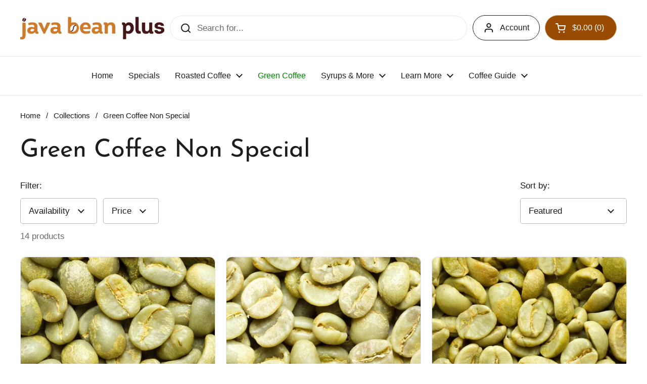

--- FILE ---
content_type: text/html; charset=utf-8
request_url: https://javabeanplus.com/collections/green-coffee-non-special
body_size: 44832
content:
<!doctype html>
<html class="no-js" lang="en" dir="ltr">
<head>

	<meta charset="utf-8">
  <meta http-equiv="X-UA-Compatible" content="IE=edge,chrome=1">
  <meta name="viewport" content="width=device-width, initial-scale=1.0, height=device-height, minimum-scale=1.0"><link rel="shortcut icon" href="//javabeanplus.com/cdn/shop/files/fav_6cf02187-ad1d-4b98-9eef-c134b9adf264.png?crop=center&height=48&v=1758129402&width=48" type="image/png" /><title>Green Coffee Non Special &ndash; Java Bean Plus
</title>

<meta property="og:site_name" content="Java Bean Plus">
<meta property="og:url" content="https://javabeanplus.com/collections/green-coffee-non-special">
<meta property="og:title" content="Green Coffee Non Special">
<meta property="og:type" content="website">
<meta property="og:description" content="Java Bean Plus offers the highest quality wholesale bulk coffee beans, roasted coffee and bulk green coffee beans with a commitment to customer service and satisfaction. "><meta name="twitter:card" content="summary_large_image">
<meta name="twitter:title" content="Green Coffee Non Special">
<meta name="twitter:description" content="Java Bean Plus offers the highest quality wholesale bulk coffee beans, roasted coffee and bulk green coffee beans with a commitment to customer service and satisfaction. "><script type="application/ld+json">
  [
    {
      "@context": "https://schema.org",
      "@type": "WebSite",
      "name": "Java Bean Plus",
      "url": "https:\/\/javabeanplus.com"
    },
    {
      "@context": "https://schema.org",
      "@type": "Organization",
      "name": "Java Bean Plus",
      "url": "https:\/\/javabeanplus.com"
    }
  ]
</script>

<script type="application/ld+json">
{
  "@context": "http://schema.org",
  "@type": "BreadcrumbList",
  "itemListElement": [
    {
      "@type": "ListItem",
      "position": 1,
      "name": "Home",
      "item": "https://javabeanplus.com"
    },{
        "@type": "ListItem",
        "position": 2,
        "name": "Green Coffee Non Special",
        "item": "https://javabeanplus.com/collections/green-coffee-non-special"
      }]
}
</script><link rel="canonical" href="https://javabeanplus.com/collections/green-coffee-non-special">

  <link rel="preconnect" href="https://cdn.shopify.com"><link rel="preconnect" href="https://fonts.shopifycdn.com" crossorigin>
<link href="//javabeanplus.com/cdn/shop/t/47/assets/theme.css?v=159101614140868412971745361667" as="style" rel="preload"><link href="//javabeanplus.com/cdn/shop/t/47/assets/section-header.css?v=101459999505197232891745289766" as="style" rel="preload"><link href="//javabeanplus.com/cdn/shop/t/47/assets/component-product-item.css?v=1906438198003073251739901127" as="style" rel="preload"><link rel="preload" as="image" href="//javabeanplus.com/cdn/shop/products/Costa_Rican_Tarrazu_Bunched.jpg?v=1627071493&width=480" imagesrcset="//javabeanplus.com/cdn/shop/products/Costa_Rican_Tarrazu_Bunched.jpg?v=1627071493&width=240 240w,//javabeanplus.com/cdn/shop/products/Costa_Rican_Tarrazu_Bunched.jpg?v=1627071493&width=360 360w,//javabeanplus.com/cdn/shop/products/Costa_Rican_Tarrazu_Bunched.jpg?v=1627071493&width=420 420w,//javabeanplus.com/cdn/shop/products/Costa_Rican_Tarrazu_Bunched.jpg?v=1627071493&width=480 480w,//javabeanplus.com/cdn/shop/products/Costa_Rican_Tarrazu_Bunched.jpg?v=1627071493&width=640 640w,//javabeanplus.com/cdn/shop/products/Costa_Rican_Tarrazu_Bunched.jpg?v=1627071493&width=840 840w" imagesizes="(max-width: 359px) calc(100vw - 30px), (max-width: 767px) calc((100vw - 50px) / 2)">
<link rel="preload" as="image" href="//javabeanplus.com/cdn/shop/products/Guatemalan_Antigua_Bunched.jpg?v=1627071532&width=480" imagesrcset="//javabeanplus.com/cdn/shop/products/Guatemalan_Antigua_Bunched.jpg?v=1627071532&width=240 240w,//javabeanplus.com/cdn/shop/products/Guatemalan_Antigua_Bunched.jpg?v=1627071532&width=360 360w,//javabeanplus.com/cdn/shop/products/Guatemalan_Antigua_Bunched.jpg?v=1627071532&width=420 420w,//javabeanplus.com/cdn/shop/products/Guatemalan_Antigua_Bunched.jpg?v=1627071532&width=480 480w,//javabeanplus.com/cdn/shop/products/Guatemalan_Antigua_Bunched.jpg?v=1627071532&width=640 640w,//javabeanplus.com/cdn/shop/products/Guatemalan_Antigua_Bunched.jpg?v=1627071532&width=840 840w" imagesizes="(max-width: 359px) calc(100vw - 30px), (max-width: 767px) calc((100vw - 50px) / 2)">

<link rel="preload" href="//javabeanplus.com/cdn/fonts/josefin_sans/josefinsans_n4.70f7efd699799949e6d9f99bc20843a2c86a2e0f.woff2" as="font" type="font/woff2" crossorigin>
<style type="text/css">
@font-face {
  font-family: "Josefin Sans";
  font-weight: 400;
  font-style: normal;
  font-display: swap;
  src: url("//javabeanplus.com/cdn/fonts/josefin_sans/josefinsans_n4.70f7efd699799949e6d9f99bc20843a2c86a2e0f.woff2") format("woff2"),
       url("//javabeanplus.com/cdn/fonts/josefin_sans/josefinsans_n4.35d308a1bdf56e5556bc2ac79702c721e4e2e983.woff") format("woff");
}




</style>
<style type="text/css">

  :root {

    /* Direction */
    --direction:ltr;

    /* Font variables */

    --font-stack-headings: "Josefin Sans", sans-serif;
    --font-weight-headings: 400;
    --font-style-headings: normal;

    --font-stack-body: "system_ui", -apple-system, 'Segoe UI', Roboto, 'Helvetica Neue', 'Noto Sans', 'Liberation Sans', Arial, sans-serif, 'Apple Color Emoji', 'Segoe UI Emoji', 'Segoe UI Symbol', 'Noto Color Emoji';
    --font-weight-body: 400;--font-weight-body-bold: 700;--font-style-body: normal;--font-weight-buttons: var(--font-weight-body-bold);--font-weight-menu: var(--font-weight-body);--base-headings-size: 70;
    --base-headings-line: 1.2;
    --base-body-size: 17;
    --base-body-line: 1.5;

    --base-menu-size: 16;

    /* Color variables */

    --color-background-header: #ffffff;
    --color-secondary-background-header: rgba(29, 29, 29, 0.08);
    --color-opacity-background-header: rgba(255, 255, 255, 0);
    --color-text-header: #1d1d1d;
    --color-foreground-header: #fff;
    --color-accent-header: #000000;
    --color-foreground-accent-header: #fff;
    --color-borders-header: rgba(29, 29, 29, 0.1);

    --color-background-main: #ffffff;
    --color-secondary-background-main: rgba(29, 29, 29, 0.08);
    --color-third-background-main: rgba(29, 29, 29, 0.04);
    --color-fourth-background-main: rgba(29, 29, 29, 0.02);
    --color-opacity-background-main: rgba(255, 255, 255, 0);
    --color-text-main: #1d1d1d;
    --color-foreground-main: #fff;
    --color-secondary-text-main: rgba(29, 29, 29, 0.62);
    --color-accent-main: #000000;
    --color-foreground-accent-main: #fff;
    --color-borders-main: rgba(29, 29, 29, 0.15);

    --color-background-cards: #ffffff;
    --color-gradient-cards: ;
    --color-text-cards: #1d1d1d;
    --color-foreground-cards: #fff;
    --color-secondary-text-cards: rgba(29, 29, 29, 0.6);
    --color-accent-cards: #000000;
    --color-foreground-accent-cards: #fff;
    --color-borders-cards: #e1e1e1;

    --color-background-footer: #0a565b;
    --color-text-footer: #ffffff;
    --color-accent-footer: #298556;
    --color-borders-footer: rgba(255, 255, 255, 0.15);

    --color-borders-forms-primary: rgba(29, 29, 29, 0.3);
    --color-borders-forms-secondary: rgba(29, 29, 29, 0.6);

    /* Borders */

    --border-width-cards: 1px;
    --border-radius-cards: 10px;
    --border-width-buttons: 1px;
    --border-radius-buttons: 30px;
    --border-width-forms: 1px;
    --border-radius-forms: 5px;

    /* Shadows */
    --shadow-x-cards: 0px;
    --shadow-y-cards: 0px;
    --shadow-blur-cards: 0px;
    --color-shadow-cards: rgba(0,0,0,0);
    --shadow-x-buttons: 0px;
    --shadow-y-buttons: 0px;
    --shadow-blur-buttons: 0px;
    --color-shadow-buttons: rgba(0,0,0,0);

    /* Layout */

    --grid-gap-original-base: 26px;
    --container-vertical-space-base: 100px;
    --image-fit-padding: 10%;

  }

  .facets__summary, #main select, .sidebar select, .modal-content select {
    background-image: url('data:image/svg+xml;utf8,<svg width="13" height="8" fill="none" xmlns="http://www.w3.org/2000/svg"><path d="M1.414.086 7.9 6.57 6.485 7.985 0 1.5 1.414.086Z" fill="%231d1d1d"/><path d="M12.985 1.515 6.5 8 5.085 6.586 11.571.101l1.414 1.414Z" fill="%231d1d1d"/></svg>');
  }

  .card .star-rating__stars {
    background-image: url('data:image/svg+xml;utf8,<svg width="20" height="13" viewBox="0 0 14 13" fill="none" xmlns="http://www.w3.org/2000/svg"><path d="m7 0 1.572 4.837h5.085l-4.114 2.99 1.572 4.836L7 9.673l-4.114 2.99 1.571-4.837-4.114-2.99h5.085L7 0Z" stroke="%231d1d1d" stroke-width="1"/></svg>');
  }
  .card .star-rating__stars-active {
    background-image: url('data:image/svg+xml;utf8,<svg width="20" height="13" viewBox="0 0 14 13" fill="none" xmlns="http://www.w3.org/2000/svg"><path d="m7 0 1.572 4.837h5.085l-4.114 2.99 1.572 4.836L7 9.673l-4.114 2.99 1.571-4.837-4.114-2.99h5.085L7 0Z" fill="%231d1d1d" stroke-width="0"/></svg>');
  }

  .star-rating__stars {
    background-image: url('data:image/svg+xml;utf8,<svg width="20" height="13" viewBox="0 0 14 13" fill="none" xmlns="http://www.w3.org/2000/svg"><path d="m7 0 1.572 4.837h5.085l-4.114 2.99 1.572 4.836L7 9.673l-4.114 2.99 1.571-4.837-4.114-2.99h5.085L7 0Z" stroke="%231d1d1d" stroke-width="1"/></svg>');
  }
  .star-rating__stars-active {
    background-image: url('data:image/svg+xml;utf8,<svg width="20" height="13" viewBox="0 0 14 13" fill="none" xmlns="http://www.w3.org/2000/svg"><path d="m7 0 1.572 4.837h5.085l-4.114 2.99 1.572 4.836L7 9.673l-4.114 2.99 1.571-4.837-4.114-2.99h5.085L7 0Z" fill="%231d1d1d" stroke-width="0"/></svg>');
  }

  .product-item {}</style>

<style id="root-height">
  :root {
    --window-height: 100vh;
  }
</style><link href="//javabeanplus.com/cdn/shop/t/47/assets/theme.css?v=159101614140868412971745361667" rel="stylesheet" type="text/css" media="all" />

	<script>window.performance && window.performance.mark && window.performance.mark('shopify.content_for_header.start');</script><meta name="google-site-verification" content="QxXvMDIrv7y44ZotJ0LvHpsbSbbYtoa46YS7pP54PZw">
<meta id="shopify-digital-wallet" name="shopify-digital-wallet" content="/12488341/digital_wallets/dialog">
<meta name="shopify-checkout-api-token" content="1982ecca390a8307d4d63c3196698a12">
<meta id="in-context-paypal-metadata" data-shop-id="12488341" data-venmo-supported="false" data-environment="production" data-locale="en_US" data-paypal-v4="true" data-currency="USD">
<link rel="alternate" type="application/atom+xml" title="Feed" href="/collections/green-coffee-non-special.atom" />
<link rel="alternate" type="application/json+oembed" href="https://javabeanplus.com/collections/green-coffee-non-special.oembed">
<script async="async" src="/checkouts/internal/preloads.js?locale=en-US"></script>
<link rel="preconnect" href="https://shop.app" crossorigin="anonymous">
<script async="async" src="https://shop.app/checkouts/internal/preloads.js?locale=en-US&shop_id=12488341" crossorigin="anonymous"></script>
<script id="apple-pay-shop-capabilities" type="application/json">{"shopId":12488341,"countryCode":"US","currencyCode":"USD","merchantCapabilities":["supports3DS"],"merchantId":"gid:\/\/shopify\/Shop\/12488341","merchantName":"Java Bean Plus","requiredBillingContactFields":["postalAddress","email","phone"],"requiredShippingContactFields":["postalAddress","email","phone"],"shippingType":"shipping","supportedNetworks":["visa","masterCard","amex","discover","elo","jcb"],"total":{"type":"pending","label":"Java Bean Plus","amount":"1.00"},"shopifyPaymentsEnabled":true,"supportsSubscriptions":true}</script>
<script id="shopify-features" type="application/json">{"accessToken":"1982ecca390a8307d4d63c3196698a12","betas":["rich-media-storefront-analytics"],"domain":"javabeanplus.com","predictiveSearch":true,"shopId":12488341,"locale":"en"}</script>
<script>var Shopify = Shopify || {};
Shopify.shop = "java-bean-plus.myshopify.com";
Shopify.locale = "en";
Shopify.currency = {"active":"USD","rate":"1.0"};
Shopify.country = "US";
Shopify.theme = {"name":"Local - CDC Dev 02-11-25","id":148623196385,"schema_name":"Local","schema_version":"2.5.0","theme_store_id":1651,"role":"main"};
Shopify.theme.handle = "null";
Shopify.theme.style = {"id":null,"handle":null};
Shopify.cdnHost = "javabeanplus.com/cdn";
Shopify.routes = Shopify.routes || {};
Shopify.routes.root = "/";</script>
<script type="module">!function(o){(o.Shopify=o.Shopify||{}).modules=!0}(window);</script>
<script>!function(o){function n(){var o=[];function n(){o.push(Array.prototype.slice.apply(arguments))}return n.q=o,n}var t=o.Shopify=o.Shopify||{};t.loadFeatures=n(),t.autoloadFeatures=n()}(window);</script>
<script>
  window.ShopifyPay = window.ShopifyPay || {};
  window.ShopifyPay.apiHost = "shop.app\/pay";
  window.ShopifyPay.redirectState = null;
</script>
<script id="shop-js-analytics" type="application/json">{"pageType":"collection"}</script>
<script defer="defer" async type="module" src="//javabeanplus.com/cdn/shopifycloud/shop-js/modules/v2/client.init-shop-cart-sync_DtuiiIyl.en.esm.js"></script>
<script defer="defer" async type="module" src="//javabeanplus.com/cdn/shopifycloud/shop-js/modules/v2/chunk.common_CUHEfi5Q.esm.js"></script>
<script type="module">
  await import("//javabeanplus.com/cdn/shopifycloud/shop-js/modules/v2/client.init-shop-cart-sync_DtuiiIyl.en.esm.js");
await import("//javabeanplus.com/cdn/shopifycloud/shop-js/modules/v2/chunk.common_CUHEfi5Q.esm.js");

  window.Shopify.SignInWithShop?.initShopCartSync?.({"fedCMEnabled":true,"windoidEnabled":true});

</script>
<script>
  window.Shopify = window.Shopify || {};
  if (!window.Shopify.featureAssets) window.Shopify.featureAssets = {};
  window.Shopify.featureAssets['shop-js'] = {"shop-cart-sync":["modules/v2/client.shop-cart-sync_DFoTY42P.en.esm.js","modules/v2/chunk.common_CUHEfi5Q.esm.js"],"init-fed-cm":["modules/v2/client.init-fed-cm_D2UNy1i2.en.esm.js","modules/v2/chunk.common_CUHEfi5Q.esm.js"],"init-shop-email-lookup-coordinator":["modules/v2/client.init-shop-email-lookup-coordinator_BQEe2rDt.en.esm.js","modules/v2/chunk.common_CUHEfi5Q.esm.js"],"shop-cash-offers":["modules/v2/client.shop-cash-offers_3CTtReFF.en.esm.js","modules/v2/chunk.common_CUHEfi5Q.esm.js","modules/v2/chunk.modal_BewljZkx.esm.js"],"shop-button":["modules/v2/client.shop-button_C6oxCjDL.en.esm.js","modules/v2/chunk.common_CUHEfi5Q.esm.js"],"init-windoid":["modules/v2/client.init-windoid_5pix8xhK.en.esm.js","modules/v2/chunk.common_CUHEfi5Q.esm.js"],"avatar":["modules/v2/client.avatar_BTnouDA3.en.esm.js"],"init-shop-cart-sync":["modules/v2/client.init-shop-cart-sync_DtuiiIyl.en.esm.js","modules/v2/chunk.common_CUHEfi5Q.esm.js"],"shop-toast-manager":["modules/v2/client.shop-toast-manager_BYv_8cH1.en.esm.js","modules/v2/chunk.common_CUHEfi5Q.esm.js"],"pay-button":["modules/v2/client.pay-button_FnF9EIkY.en.esm.js","modules/v2/chunk.common_CUHEfi5Q.esm.js"],"shop-login-button":["modules/v2/client.shop-login-button_CH1KUpOf.en.esm.js","modules/v2/chunk.common_CUHEfi5Q.esm.js","modules/v2/chunk.modal_BewljZkx.esm.js"],"init-customer-accounts-sign-up":["modules/v2/client.init-customer-accounts-sign-up_aj7QGgYS.en.esm.js","modules/v2/client.shop-login-button_CH1KUpOf.en.esm.js","modules/v2/chunk.common_CUHEfi5Q.esm.js","modules/v2/chunk.modal_BewljZkx.esm.js"],"init-shop-for-new-customer-accounts":["modules/v2/client.init-shop-for-new-customer-accounts_NbnYRf_7.en.esm.js","modules/v2/client.shop-login-button_CH1KUpOf.en.esm.js","modules/v2/chunk.common_CUHEfi5Q.esm.js","modules/v2/chunk.modal_BewljZkx.esm.js"],"init-customer-accounts":["modules/v2/client.init-customer-accounts_ppedhqCH.en.esm.js","modules/v2/client.shop-login-button_CH1KUpOf.en.esm.js","modules/v2/chunk.common_CUHEfi5Q.esm.js","modules/v2/chunk.modal_BewljZkx.esm.js"],"shop-follow-button":["modules/v2/client.shop-follow-button_CMIBBa6u.en.esm.js","modules/v2/chunk.common_CUHEfi5Q.esm.js","modules/v2/chunk.modal_BewljZkx.esm.js"],"lead-capture":["modules/v2/client.lead-capture_But0hIyf.en.esm.js","modules/v2/chunk.common_CUHEfi5Q.esm.js","modules/v2/chunk.modal_BewljZkx.esm.js"],"checkout-modal":["modules/v2/client.checkout-modal_BBxc70dQ.en.esm.js","modules/v2/chunk.common_CUHEfi5Q.esm.js","modules/v2/chunk.modal_BewljZkx.esm.js"],"shop-login":["modules/v2/client.shop-login_hM3Q17Kl.en.esm.js","modules/v2/chunk.common_CUHEfi5Q.esm.js","modules/v2/chunk.modal_BewljZkx.esm.js"],"payment-terms":["modules/v2/client.payment-terms_CAtGlQYS.en.esm.js","modules/v2/chunk.common_CUHEfi5Q.esm.js","modules/v2/chunk.modal_BewljZkx.esm.js"]};
</script>
<script>(function() {
  var isLoaded = false;
  function asyncLoad() {
    if (isLoaded) return;
    isLoaded = true;
    var urls = ["https:\/\/cdn-loyalty.yotpo.com\/loader\/9g4fy7tOrcS0B5dafjqyDw.js?shop=java-bean-plus.myshopify.com","https:\/\/shopify.instantsearchplus.com\/js\/loader.js?v=2\u0026mode=shopify\u0026UUID=70ead3ee-12e8-4692-b447-76ef5fdf01b5\u0026store=12488341\u0026shop=java-bean-plus.myshopify.com","https:\/\/d4x7p4t7u5bpq.cloudfront.net\/scripts\/java-bean-plus.20210607010153.scripttag.js?shop=java-bean-plus.myshopify.com","https:\/\/sfdr.co\/sfdr.js?sid=13016\u0026shop=java-bean-plus.myshopify.com","https:\/\/d23dclunsivw3h.cloudfront.net\/redirect-app.js?shop=java-bean-plus.myshopify.com","\/\/social-login.oxiapps.com\/api\/init?vt=928351\u0026shop=java-bean-plus.myshopify.com","https:\/\/javabeanplus.com\/apps\/giraffly-trust\/trust-worker-b26f3bd002b67c0c7e1486f712e05d8dcb1c548c.js?v=20210718034928\u0026shop=java-bean-plus.myshopify.com","https:\/\/cdn-app.sealsubscriptions.com\/shopify\/public\/js\/sealsubscriptions.js?shop=java-bean-plus.myshopify.com","https:\/\/reorderify.onrender.com\/reorderify.js?shop=java-bean-plus.myshopify.com","https:\/\/cdn.hextom.com\/js\/quickannouncementbar.js?shop=java-bean-plus.myshopify.com","https:\/\/cdn.hextom.com\/js\/freeshippingbar.js?shop=java-bean-plus.myshopify.com"];
    for (var i = 0; i < urls.length; i++) {
      var s = document.createElement('script');
      s.type = 'text/javascript';
      s.async = true;
      s.src = urls[i];
      var x = document.getElementsByTagName('script')[0];
      x.parentNode.insertBefore(s, x);
    }
  };
  if(window.attachEvent) {
    window.attachEvent('onload', asyncLoad);
  } else {
    window.addEventListener('load', asyncLoad, false);
  }
})();</script>
<script id="__st">var __st={"a":12488341,"offset":-18000,"reqid":"ea203b31-aeca-4996-af3e-2347d98d3f9d-1767243327","pageurl":"javabeanplus.com\/collections\/green-coffee-non-special","u":"f14b9f843b78","p":"collection","rtyp":"collection","rid":396610175201};</script>
<script>window.ShopifyPaypalV4VisibilityTracking = true;</script>
<script id="captcha-bootstrap">!function(){'use strict';const t='contact',e='account',n='new_comment',o=[[t,t],['blogs',n],['comments',n],[t,'customer']],c=[[e,'customer_login'],[e,'guest_login'],[e,'recover_customer_password'],[e,'create_customer']],r=t=>t.map((([t,e])=>`form[action*='/${t}']:not([data-nocaptcha='true']) input[name='form_type'][value='${e}']`)).join(','),a=t=>()=>t?[...document.querySelectorAll(t)].map((t=>t.form)):[];function s(){const t=[...o],e=r(t);return a(e)}const i='password',u='form_key',d=['recaptcha-v3-token','g-recaptcha-response','h-captcha-response',i],f=()=>{try{return window.sessionStorage}catch{return}},m='__shopify_v',_=t=>t.elements[u];function p(t,e,n=!1){try{const o=window.sessionStorage,c=JSON.parse(o.getItem(e)),{data:r}=function(t){const{data:e,action:n}=t;return t[m]||n?{data:e,action:n}:{data:t,action:n}}(c);for(const[e,n]of Object.entries(r))t.elements[e]&&(t.elements[e].value=n);n&&o.removeItem(e)}catch(o){console.error('form repopulation failed',{error:o})}}const l='form_type',E='cptcha';function T(t){t.dataset[E]=!0}const w=window,h=w.document,L='Shopify',v='ce_forms',y='captcha';let A=!1;((t,e)=>{const n=(g='f06e6c50-85a8-45c8-87d0-21a2b65856fe',I='https://cdn.shopify.com/shopifycloud/storefront-forms-hcaptcha/ce_storefront_forms_captcha_hcaptcha.v1.5.2.iife.js',D={infoText:'Protected by hCaptcha',privacyText:'Privacy',termsText:'Terms'},(t,e,n)=>{const o=w[L][v],c=o.bindForm;if(c)return c(t,g,e,D).then(n);var r;o.q.push([[t,g,e,D],n]),r=I,A||(h.body.append(Object.assign(h.createElement('script'),{id:'captcha-provider',async:!0,src:r})),A=!0)});var g,I,D;w[L]=w[L]||{},w[L][v]=w[L][v]||{},w[L][v].q=[],w[L][y]=w[L][y]||{},w[L][y].protect=function(t,e){n(t,void 0,e),T(t)},Object.freeze(w[L][y]),function(t,e,n,w,h,L){const[v,y,A,g]=function(t,e,n){const i=e?o:[],u=t?c:[],d=[...i,...u],f=r(d),m=r(i),_=r(d.filter((([t,e])=>n.includes(e))));return[a(f),a(m),a(_),s()]}(w,h,L),I=t=>{const e=t.target;return e instanceof HTMLFormElement?e:e&&e.form},D=t=>v().includes(t);t.addEventListener('submit',(t=>{const e=I(t);if(!e)return;const n=D(e)&&!e.dataset.hcaptchaBound&&!e.dataset.recaptchaBound,o=_(e),c=g().includes(e)&&(!o||!o.value);(n||c)&&t.preventDefault(),c&&!n&&(function(t){try{if(!f())return;!function(t){const e=f();if(!e)return;const n=_(t);if(!n)return;const o=n.value;o&&e.removeItem(o)}(t);const e=Array.from(Array(32),(()=>Math.random().toString(36)[2])).join('');!function(t,e){_(t)||t.append(Object.assign(document.createElement('input'),{type:'hidden',name:u})),t.elements[u].value=e}(t,e),function(t,e){const n=f();if(!n)return;const o=[...t.querySelectorAll(`input[type='${i}']`)].map((({name:t})=>t)),c=[...d,...o],r={};for(const[a,s]of new FormData(t).entries())c.includes(a)||(r[a]=s);n.setItem(e,JSON.stringify({[m]:1,action:t.action,data:r}))}(t,e)}catch(e){console.error('failed to persist form',e)}}(e),e.submit())}));const S=(t,e)=>{t&&!t.dataset[E]&&(n(t,e.some((e=>e===t))),T(t))};for(const o of['focusin','change'])t.addEventListener(o,(t=>{const e=I(t);D(e)&&S(e,y())}));const B=e.get('form_key'),M=e.get(l),P=B&&M;t.addEventListener('DOMContentLoaded',(()=>{const t=y();if(P)for(const e of t)e.elements[l].value===M&&p(e,B);[...new Set([...A(),...v().filter((t=>'true'===t.dataset.shopifyCaptcha))])].forEach((e=>S(e,t)))}))}(h,new URLSearchParams(w.location.search),n,t,e,['guest_login'])})(!0,!0)}();</script>
<script integrity="sha256-4kQ18oKyAcykRKYeNunJcIwy7WH5gtpwJnB7kiuLZ1E=" data-source-attribution="shopify.loadfeatures" defer="defer" src="//javabeanplus.com/cdn/shopifycloud/storefront/assets/storefront/load_feature-a0a9edcb.js" crossorigin="anonymous"></script>
<script crossorigin="anonymous" defer="defer" src="//javabeanplus.com/cdn/shopifycloud/storefront/assets/shopify_pay/storefront-65b4c6d7.js?v=20250812"></script>
<script data-source-attribution="shopify.dynamic_checkout.dynamic.init">var Shopify=Shopify||{};Shopify.PaymentButton=Shopify.PaymentButton||{isStorefrontPortableWallets:!0,init:function(){window.Shopify.PaymentButton.init=function(){};var t=document.createElement("script");t.src="https://javabeanplus.com/cdn/shopifycloud/portable-wallets/latest/portable-wallets.en.js",t.type="module",document.head.appendChild(t)}};
</script>
<script data-source-attribution="shopify.dynamic_checkout.buyer_consent">
  function portableWalletsHideBuyerConsent(e){var t=document.getElementById("shopify-buyer-consent"),n=document.getElementById("shopify-subscription-policy-button");t&&n&&(t.classList.add("hidden"),t.setAttribute("aria-hidden","true"),n.removeEventListener("click",e))}function portableWalletsShowBuyerConsent(e){var t=document.getElementById("shopify-buyer-consent"),n=document.getElementById("shopify-subscription-policy-button");t&&n&&(t.classList.remove("hidden"),t.removeAttribute("aria-hidden"),n.addEventListener("click",e))}window.Shopify?.PaymentButton&&(window.Shopify.PaymentButton.hideBuyerConsent=portableWalletsHideBuyerConsent,window.Shopify.PaymentButton.showBuyerConsent=portableWalletsShowBuyerConsent);
</script>
<script data-source-attribution="shopify.dynamic_checkout.cart.bootstrap">document.addEventListener("DOMContentLoaded",(function(){function t(){return document.querySelector("shopify-accelerated-checkout-cart, shopify-accelerated-checkout")}if(t())Shopify.PaymentButton.init();else{new MutationObserver((function(e,n){t()&&(Shopify.PaymentButton.init(),n.disconnect())})).observe(document.body,{childList:!0,subtree:!0})}}));
</script>
<link id="shopify-accelerated-checkout-styles" rel="stylesheet" media="screen" href="https://javabeanplus.com/cdn/shopifycloud/portable-wallets/latest/accelerated-checkout-backwards-compat.css" crossorigin="anonymous">
<style id="shopify-accelerated-checkout-cart">
        #shopify-buyer-consent {
  margin-top: 1em;
  display: inline-block;
  width: 100%;
}

#shopify-buyer-consent.hidden {
  display: none;
}

#shopify-subscription-policy-button {
  background: none;
  border: none;
  padding: 0;
  text-decoration: underline;
  font-size: inherit;
  cursor: pointer;
}

#shopify-subscription-policy-button::before {
  box-shadow: none;
}

      </style>

<script>window.performance && window.performance.mark && window.performance.mark('shopify.content_for_header.end');</script>

  <script>
    const rbi = [];
    const ribSetSize = (img) => {
      if ( img.offsetWidth / img.dataset.ratio < img.offsetHeight ) {
        img.setAttribute('sizes', `${Math.ceil(img.offsetHeight * img.dataset.ratio)}px`);
      } else {
        img.setAttribute('sizes', `${Math.ceil(img.offsetWidth)}px`);
      }
    }
    const debounce = (fn, wait) => {
      let t;
      return (...args) => {
        clearTimeout(t);
        t = setTimeout(() => fn.apply(this, args), wait);
      };
    }
    window.KEYCODES = {
      TAB: 9,
      ESC: 27,
      DOWN: 40,
      RIGHT: 39,
      UP: 38,
      LEFT: 37,
      RETURN: 13
    };
    window.addEventListener('resize', debounce(()=>{
      for ( let img of rbi ) {
        ribSetSize(img);
      }
    }, 250));
  </script><noscript>
    <link rel="stylesheet" href="//javabeanplus.com/cdn/shop/t/47/assets/theme-noscript.css?v=42099867224588620941739304262">
  </noscript>

<!-- BEGIN app block: shopify://apps/judge-me-reviews/blocks/judgeme_core/61ccd3b1-a9f2-4160-9fe9-4fec8413e5d8 --><!-- Start of Judge.me Core -->






<link rel="dns-prefetch" href="https://cdnwidget.judge.me">
<link rel="dns-prefetch" href="https://cdn.judge.me">
<link rel="dns-prefetch" href="https://cdn1.judge.me">
<link rel="dns-prefetch" href="https://api.judge.me">

<script data-cfasync='false' class='jdgm-settings-script'>window.jdgmSettings={"pagination":5,"disable_web_reviews":true,"badge_no_review_text":"No reviews","badge_n_reviews_text":"{{ n }} review/reviews","badge_star_color":"#C89866","hide_badge_preview_if_no_reviews":false,"badge_hide_text":false,"enforce_center_preview_badge":false,"widget_title":"Customer Reviews","widget_open_form_text":"Write a review","widget_close_form_text":"Cancel review","widget_refresh_page_text":"Refresh page","widget_summary_text":"Based on {{ number_of_reviews }} review/reviews","widget_no_review_text":"Be the first to write a review","widget_name_field_text":"Display name","widget_verified_name_field_text":"Verified Name (public)","widget_name_placeholder_text":"Display name","widget_required_field_error_text":"This field is required.","widget_email_field_text":"Email address","widget_verified_email_field_text":"Verified Email (private, can not be edited)","widget_email_placeholder_text":"Your email address","widget_email_field_error_text":"Please enter a valid email address.","widget_rating_field_text":"Rating","widget_review_title_field_text":"Review Title","widget_review_title_placeholder_text":"Give your review a title","widget_review_body_field_text":"Review content","widget_review_body_placeholder_text":"Start writing here...","widget_pictures_field_text":"Picture/Video (optional)","widget_submit_review_text":"Submit Review","widget_submit_verified_review_text":"Submit Verified Review","widget_submit_success_msg_with_auto_publish":"Thank you! Please refresh the page in a few moments to see your review. You can remove or edit your review by logging into \u003ca href='https://judge.me/login' target='_blank' rel='nofollow noopener'\u003eJudge.me\u003c/a\u003e","widget_submit_success_msg_no_auto_publish":"Thank you! Your review will be published as soon as it is approved by the shop admin. You can remove or edit your review by logging into \u003ca href='https://judge.me/login' target='_blank' rel='nofollow noopener'\u003eJudge.me\u003c/a\u003e","widget_show_default_reviews_out_of_total_text":"Showing {{ n_reviews_shown }} out of {{ n_reviews }} reviews.","widget_show_all_link_text":"Show all","widget_show_less_link_text":"Show less","widget_author_said_text":"{{ reviewer_name }} said:","widget_days_text":"{{ n }} days ago","widget_weeks_text":"{{ n }} week/weeks ago","widget_months_text":"{{ n }} month/months ago","widget_years_text":"{{ n }} year/years ago","widget_yesterday_text":"Yesterday","widget_today_text":"Today","widget_replied_text":"\u003e\u003e {{ shop_name }} replied:","widget_read_more_text":"Read more","widget_reviewer_name_as_initial":"last_initial","widget_rating_filter_color":"#c57c3c","widget_rating_filter_see_all_text":"See all reviews","widget_sorting_most_recent_text":"Most Recent","widget_sorting_highest_rating_text":"Highest Rating","widget_sorting_lowest_rating_text":"Lowest Rating","widget_sorting_with_pictures_text":"Only Pictures","widget_sorting_most_helpful_text":"Most Helpful","widget_open_question_form_text":"Ask a question","widget_reviews_subtab_text":"Reviews","widget_questions_subtab_text":"Questions","widget_question_label_text":"Question","widget_answer_label_text":"Answer","widget_question_placeholder_text":"Write your question here","widget_submit_question_text":"Submit Question","widget_question_submit_success_text":"Thank you for your question! We will notify you once it gets answered.","widget_star_color":"#c57c3c","verified_badge_text":"Verified","verified_badge_placement":"left-of-reviewer-name","widget_review_max_height":3,"widget_hide_border":false,"widget_social_share":false,"widget_thumb":false,"widget_review_location_show":false,"widget_location_format":"country_iso_code","all_reviews_include_out_of_store_products":true,"all_reviews_out_of_store_text":"(out of store)","all_reviews_product_name_prefix_text":"about","enable_review_pictures":true,"enable_question_anwser":false,"widget_theme":"leex","widget_product_reviews_subtab_text":"Product Reviews","widget_shop_reviews_subtab_text":"Shop Reviews","widget_write_a_store_review_text":"Write a Store Review","widget_other_languages_heading":"Reviews in Other Languages","widget_translate_review_text":"Translate review to {{ language }}","widget_translating_review_text":"Translating...","widget_show_original_translation_text":"Show original ({{ language }})","widget_translate_review_failed_text":"Review couldn't be translated.","widget_translate_review_retry_text":"Retry","widget_translate_review_try_again_later_text":"Try again later","widget_sorting_pictures_first_text":"Pictures First","floating_tab_button_name":"★ Reviews","floating_tab_title":"Let customers speak for us","floating_tab_url":"","floating_tab_url_enabled":true,"all_reviews_text_badge_text":"Customers rate us {{ shop.metafields.judgeme.all_reviews_rating | round: 1 }}/5 based on {{ shop.metafields.judgeme.all_reviews_count }} reviews.","all_reviews_text_badge_text_branded_style":"{{ shop.metafields.judgeme.all_reviews_rating | round: 1 }} out of 5 stars based on {{ shop.metafields.judgeme.all_reviews_count }} reviews","all_reviews_text_badge_url":"","featured_carousel_title":"Real Reviews From Real Customers","featured_carousel_count_text":"from {{ n }} reviews","featured_carousel_add_link_to_all_reviews_page":true,"featured_carousel_url":"","featured_carousel_arrows_on_the_sides":true,"featured_carousel_height":150,"featured_carousel_width":100,"featured_carousel_image_size":600,"featured_carousel_arrow_color":"#c57c3c","verified_count_badge_url":"","widget_show_histogram":false,"widget_histogram_use_custom_color":true,"widget_star_use_custom_color":true,"picture_reminder_submit_button":"Upload Pictures","widget_sorting_videos_first_text":"Videos First","widget_review_pending_text":"Pending","remove_microdata_snippet":true,"preview_badge_no_question_text":"No questions","preview_badge_n_question_text":"{{ number_of_questions }} question/questions","widget_search_bar_placeholder":"Search reviews","widget_sorting_verified_only_text":"Verified only","featured_carousel_theme":"aligned","featured_carousel_more_reviews_button_text":"Read more reviews","featured_carousel_view_product_button_text":"View product","all_reviews_page_load_more_text":"Load More Reviews","widget_public_name_text":"displayed publicly like","default_reviewer_name_has_non_latin":true,"widget_reviewer_anonymous":"Anonymous","medals_widget_title":"Judge.me Review Medals","widget_invalid_yt_video_url_error_text":"Not a YouTube video URL","widget_max_length_field_error_text":"Please enter no more than {0} characters.","widget_verified_by_shop_text":"Verified by Shop","widget_load_with_code_splitting":true,"widget_ugc_title":"Made by us, Shared by you","widget_ugc_subtitle":"Tag us to see your picture featured in our page","widget_ugc_primary_button_text":"Buy Now","widget_ugc_secondary_button_text":"Load More","widget_ugc_reviews_button_text":"View Reviews","widget_rating_metafield_value_type":true,"widget_primary_color":"#ECC78D","widget_summary_average_rating_text":"{{ average_rating }} out of 5","widget_media_grid_title":"Customer photos \u0026 videos","widget_media_grid_see_more_text":"See more","widget_round_style":true,"widget_verified_by_judgeme_text":"Verified by Judge.me","widget_verified_by_judgeme_text_in_store_medals":"Verified by Judge.me","widget_media_field_exceed_quantity_message":"Sorry, we can only accept {{ max_media }} for one review.","widget_media_field_exceed_limit_message":"{{ file_name }} is too large, please select a {{ media_type }} less than {{ size_limit }}MB.","widget_review_submitted_text":"Review Submitted!","widget_question_submitted_text":"Question Submitted!","widget_close_form_text_question":"Cancel","widget_write_your_answer_here_text":"Write your answer here","widget_enabled_branded_link":true,"widget_show_collected_by_judgeme":false,"widget_collected_by_judgeme_text":"collected by Judge.me","widget_load_more_text":"Load More","widget_full_review_text":"Full Review","widget_read_more_reviews_text":"Read More Reviews","widget_read_questions_text":"Read Questions","widget_questions_and_answers_text":"Questions \u0026 Answers","widget_verified_by_text":"Verified by","widget_verified_text":"Verified","widget_number_of_reviews_text":"{{ number_of_reviews }} reviews","widget_back_button_text":"Back","widget_next_button_text":"Next","widget_custom_forms_filter_button":"Filters","custom_forms_style":"vertical","how_reviews_are_collected":"How reviews are collected?","widget_gdpr_statement":"How we use your data: We'll only contact you about the review you left, and only if necessary. By submitting your review, you agree to Judge.me's \u003ca href='https://judge.me/terms' target='_blank' rel='nofollow noopener'\u003eterms\u003c/a\u003e, \u003ca href='https://judge.me/privacy' target='_blank' rel='nofollow noopener'\u003eprivacy\u003c/a\u003e and \u003ca href='https://judge.me/content-policy' target='_blank' rel='nofollow noopener'\u003econtent\u003c/a\u003e policies.","review_snippet_widget_round_border_style":true,"review_snippet_widget_card_color":"#FFFFFF","review_snippet_widget_slider_arrows_background_color":"#FFFFFF","review_snippet_widget_slider_arrows_color":"#000000","review_snippet_widget_star_color":"#108474","all_reviews_product_variant_label_text":"Variant: ","widget_show_verified_branding":false,"redirect_reviewers_invited_via_email":"review_widget","review_content_screen_title_text":"How would you rate this product?","review_content_introduction_text":"We would love it if you would share a bit about your experience.","one_star_review_guidance_text":"Poor","five_star_review_guidance_text":"Great","customer_information_screen_title_text":"About you","customer_information_introduction_text":"Please tell us more about you.","custom_questions_screen_title_text":"Your experience in more detail","custom_questions_introduction_text":"Here are a few questions to help us understand more about your experience.","review_submitted_screen_title_text":"Thanks for your review!","review_submitted_screen_thank_you_text":"We are processing it and it will appear on the store soon.","review_submitted_screen_email_verification_text":"Please confirm your email by clicking the link we just sent you. This helps us keep reviews authentic.","review_submitted_request_store_review_text":"Would you like to share your experience of shopping with us?","review_submitted_review_other_products_text":"Would you like to review these products?","store_review_screen_title_text":"Would you like to share your experience of shopping with us?","store_review_introduction_text":"We value your feedback and use it to improve. Please share any thoughts or suggestions you have.","reviewer_media_screen_title_picture_text":"Share a picture","reviewer_media_introduction_picture_text":"Upload a photo to support your review.","reviewer_media_screen_title_video_text":"Share a video","reviewer_media_introduction_video_text":"Upload a video to support your review.","reviewer_media_screen_title_picture_or_video_text":"Share a picture or video","reviewer_media_introduction_picture_or_video_text":"Upload a photo or video to support your review.","reviewer_media_youtube_url_text":"Paste your Youtube URL here","advanced_settings_next_step_button_text":"Next","advanced_settings_close_review_button_text":"Close","write_review_flow_required_text":"Required","write_review_flow_privacy_message_text":"We respect your privacy.","write_review_flow_anonymous_text":"Post review as anonymous","write_review_flow_visibility_text":"This won't be visible to other customers.","write_review_flow_multiple_selection_help_text":"Select as many as you like","write_review_flow_single_selection_help_text":"Select one option","write_review_flow_required_field_error_text":"This field is required","write_review_flow_invalid_email_error_text":"Please enter a valid email address","write_review_flow_max_length_error_text":"Max. {{ max_length }} characters.","write_review_flow_media_upload_text":"\u003cb\u003eClick to upload\u003c/b\u003e or drag and drop","write_review_flow_gdpr_statement":"We'll only contact you about your review if necessary. By submitting your review, you agree to our \u003ca href='https://judge.me/terms' target='_blank' rel='nofollow noopener'\u003eterms and conditions\u003c/a\u003e and \u003ca href='https://judge.me/privacy' target='_blank' rel='nofollow noopener'\u003eprivacy policy\u003c/a\u003e.","transparency_badges_collected_via_store_invite_text":"Review collected via store invitation","transparency_badges_from_another_provider_text":"Review collected from another provider","transparency_badges_collected_from_store_visitor_text":"Review collected from a store visitor","transparency_badges_written_in_google_text":"Review written in Google","transparency_badges_written_in_etsy_text":"Review written in Etsy","transparency_badges_written_in_shop_app_text":"Review written in Shop App","transparency_badges_earned_reward_text":"Review earned a reward for future purchase","preview_badge_collection_page_install_preference":true,"preview_badge_product_page_install_preference":true,"review_widget_install_preference":"above-related","review_widget_review_word_singular":"Review","review_widget_review_word_plural":"Reviews","platform":"shopify","branding_url":"https://app.judge.me/reviews/stores/javabeanplus.com","branding_text":"Powered by Judge.me","locale":"en","reply_name":"Java Bean Plus","widget_version":"2.1","footer":true,"autopublish":true,"review_dates":false,"enable_custom_form":false,"shop_use_review_site":true,"shop_locale":"en","enable_multi_locales_translations":true,"show_review_title_input":true,"review_verification_email_status":"never","can_be_branded":true,"reply_name_text":"Java Bean Plus"};</script> <style class='jdgm-settings-style'>.jdgm-xx{left:0}:not(.jdgm-prev-badge__stars)>.jdgm-star{color:#c57c3c}.jdgm-histogram .jdgm-star.jdgm-star{color:#c57c3c}.jdgm-preview-badge .jdgm-star.jdgm-star{color:#C89866}.jdgm-histogram .jdgm-histogram__bar-content{background:#c57c3c}.jdgm-histogram .jdgm-histogram__bar:after{background:#c57c3c}.jdgm-widget .jdgm-write-rev-link{display:none}.jdgm-widget .jdgm-rev-widg[data-number-of-reviews='0']{display:none}.jdgm-rev .jdgm-rev__timestamp,.jdgm-quest .jdgm-rev__timestamp,.jdgm-carousel-item__timestamp{display:none !important}.jdgm-author-fullname{display:none !important}.jdgm-author-all-initials{display:none !important}.jdgm-rev-widg__title{visibility:hidden}.jdgm-rev-widg__summary-text{visibility:hidden}.jdgm-prev-badge__text{visibility:hidden}.jdgm-rev__replier:before{content:'Java Bean Plus'}.jdgm-rev__prod-link-prefix:before{content:'about'}.jdgm-rev__variant-label:before{content:'Variant: '}.jdgm-rev__out-of-store-text:before{content:'(out of store)'}@media only screen and (min-width: 768px){.jdgm-rev__pics .jdgm-rev_all-rev-page-picture-separator,.jdgm-rev__pics .jdgm-rev__product-picture{display:none}}@media only screen and (max-width: 768px){.jdgm-rev__pics .jdgm-rev_all-rev-page-picture-separator,.jdgm-rev__pics .jdgm-rev__product-picture{display:none}}.jdgm-preview-badge[data-template="index"]{display:none !important}.jdgm-verified-count-badget[data-from-snippet="true"]{display:none !important}.jdgm-carousel-wrapper[data-from-snippet="true"]{display:none !important}.jdgm-all-reviews-text[data-from-snippet="true"]{display:none !important}.jdgm-medals-section[data-from-snippet="true"]{display:none !important}.jdgm-ugc-media-wrapper[data-from-snippet="true"]{display:none !important}.jdgm-histogram{display:none !important}.jdgm-widget .jdgm-sort-dropdown-wrapper{margin-top:12px}
</style> <style class='jdgm-settings-style'></style> <script data-cfasync="false" type="text/javascript" async src="https://cdnwidget.judge.me/shopify_v2/leex.js" id="judgeme_widget_leex_js"></script>
<link id="judgeme_widget_leex_css" rel="stylesheet" type="text/css" media="nope!" onload="this.media='all'" href="https://cdnwidget.judge.me/shopify_v2/leex.css">

  
  
  
  <style class='jdgm-miracle-styles'>
  @-webkit-keyframes jdgm-spin{0%{-webkit-transform:rotate(0deg);-ms-transform:rotate(0deg);transform:rotate(0deg)}100%{-webkit-transform:rotate(359deg);-ms-transform:rotate(359deg);transform:rotate(359deg)}}@keyframes jdgm-spin{0%{-webkit-transform:rotate(0deg);-ms-transform:rotate(0deg);transform:rotate(0deg)}100%{-webkit-transform:rotate(359deg);-ms-transform:rotate(359deg);transform:rotate(359deg)}}@font-face{font-family:'JudgemeStar';src:url("[data-uri]") format("woff");font-weight:normal;font-style:normal}.jdgm-star{font-family:'JudgemeStar';display:inline !important;text-decoration:none !important;padding:0 4px 0 0 !important;margin:0 !important;font-weight:bold;opacity:1;-webkit-font-smoothing:antialiased;-moz-osx-font-smoothing:grayscale}.jdgm-star:hover{opacity:1}.jdgm-star:last-of-type{padding:0 !important}.jdgm-star.jdgm--on:before{content:"\e000"}.jdgm-star.jdgm--off:before{content:"\e001"}.jdgm-star.jdgm--half:before{content:"\e002"}.jdgm-widget *{margin:0;line-height:1.4;-webkit-box-sizing:border-box;-moz-box-sizing:border-box;box-sizing:border-box;-webkit-overflow-scrolling:touch}.jdgm-hidden{display:none !important;visibility:hidden !important}.jdgm-temp-hidden{display:none}.jdgm-spinner{width:40px;height:40px;margin:auto;border-radius:50%;border-top:2px solid #eee;border-right:2px solid #eee;border-bottom:2px solid #eee;border-left:2px solid #ccc;-webkit-animation:jdgm-spin 0.8s infinite linear;animation:jdgm-spin 0.8s infinite linear}.jdgm-prev-badge{display:block !important}

</style>


  
  
   


<script data-cfasync='false' class='jdgm-script'>
!function(e){window.jdgm=window.jdgm||{},jdgm.CDN_HOST="https://cdnwidget.judge.me/",jdgm.CDN_HOST_ALT="https://cdn2.judge.me/cdn/widget_frontend/",jdgm.API_HOST="https://api.judge.me/",jdgm.CDN_BASE_URL="https://cdn.shopify.com/extensions/019b749e-6e25-7d9e-99e4-a10d5fe15aeb/judgeme-extensions-280/assets/",
jdgm.docReady=function(d){(e.attachEvent?"complete"===e.readyState:"loading"!==e.readyState)?
setTimeout(d,0):e.addEventListener("DOMContentLoaded",d)},jdgm.loadCSS=function(d,t,o,a){
!o&&jdgm.loadCSS.requestedUrls.indexOf(d)>=0||(jdgm.loadCSS.requestedUrls.push(d),
(a=e.createElement("link")).rel="stylesheet",a.class="jdgm-stylesheet",a.media="nope!",
a.href=d,a.onload=function(){this.media="all",t&&setTimeout(t)},e.body.appendChild(a))},
jdgm.loadCSS.requestedUrls=[],jdgm.loadJS=function(e,d){var t=new XMLHttpRequest;
t.onreadystatechange=function(){4===t.readyState&&(Function(t.response)(),d&&d(t.response))},
t.open("GET",e),t.onerror=function(){if(e.indexOf(jdgm.CDN_HOST)===0&&jdgm.CDN_HOST_ALT!==jdgm.CDN_HOST){var f=e.replace(jdgm.CDN_HOST,jdgm.CDN_HOST_ALT);jdgm.loadJS(f,d)}},t.send()},jdgm.docReady((function(){(window.jdgmLoadCSS||e.querySelectorAll(
".jdgm-widget, .jdgm-all-reviews-page").length>0)&&(jdgmSettings.widget_load_with_code_splitting?
parseFloat(jdgmSettings.widget_version)>=3?jdgm.loadCSS(jdgm.CDN_HOST+"widget_v3/base.css"):
jdgm.loadCSS(jdgm.CDN_HOST+"widget/base.css"):jdgm.loadCSS(jdgm.CDN_HOST+"shopify_v2.css"),
jdgm.loadJS(jdgm.CDN_HOST+"loa"+"der.js"))}))}(document);
</script>
<noscript><link rel="stylesheet" type="text/css" media="all" href="https://cdnwidget.judge.me/shopify_v2.css"></noscript>

<!-- BEGIN app snippet: theme_fix_tags --><script>
  (function() {
    var jdgmThemeFixes = null;
    if (!jdgmThemeFixes) return;
    var thisThemeFix = jdgmThemeFixes[Shopify.theme.id];
    if (!thisThemeFix) return;

    if (thisThemeFix.html) {
      document.addEventListener("DOMContentLoaded", function() {
        var htmlDiv = document.createElement('div');
        htmlDiv.classList.add('jdgm-theme-fix-html');
        htmlDiv.innerHTML = thisThemeFix.html;
        document.body.append(htmlDiv);
      });
    };

    if (thisThemeFix.css) {
      var styleTag = document.createElement('style');
      styleTag.classList.add('jdgm-theme-fix-style');
      styleTag.innerHTML = thisThemeFix.css;
      document.head.append(styleTag);
    };

    if (thisThemeFix.js) {
      var scriptTag = document.createElement('script');
      scriptTag.classList.add('jdgm-theme-fix-script');
      scriptTag.innerHTML = thisThemeFix.js;
      document.head.append(scriptTag);
    };
  })();
</script>
<!-- END app snippet -->
<!-- End of Judge.me Core -->



<!-- END app block --><!-- BEGIN app block: shopify://apps/ordergroove-subscriptions/blocks/main-app-embed/cf69fc68-e893-4d33-87e3-4e71e2f5822f -->





<script
  type="text/javascript"
  src="https://static.ordergroove.com/2a7ec24ab77211ecb3d2c60ea9f44c54/main.js"
  defer
  data-shopify-selling-plans
  ></script>

<script>
  document.addEventListener("DOMContentLoaded", (event) => {
    const ordergrooveJsInstances = Array.from(document.querySelectorAll('script[src*="ordergroove.js"]'));
    if (ordergrooveJsInstances.length > 0) {
      console.warn("Multiple Ordergroove Theme Integrations appear to be in use. Subscriptions may not work as intended. Please check your theme setup.");
    }
  });
</script>

<!-- END app block --><!-- BEGIN app block: shopify://apps/oxi-social-login/blocks/social-login-embed/24ad60bc-8f09-42fa-807e-e5eda0fdae17 -->


<script>
    
        var vt = 763256;
    
        var oxi_data_scheme = 'light';
        if (document.querySelector('html').hasAttribute('data-scheme')) {
            oxi_data_scheme = document.querySelector('html').getAttribute('data-scheme');
        }
    function wfete(selector) {
    return new Promise(resolve => {
    if (document.querySelector(selector)) {
      return resolve(document.querySelector(selector));
    }

    const observer = new MutationObserver(() => {
      if (document.querySelector(selector)) {
        resolve(document.querySelector(selector));
        observer.disconnect();
      }
    });

    observer.observe(document.body, {
      subtree: true,
      childList: true,
    });
    });
  }
  async function oxi_init() {
    const data = await getOConfig();
  }
  function getOConfig() {
    var script = document.createElement('script');
    script.src = '//social-login.oxiapps.com/init.json?shop=java-bean-plus.myshopify.com&vt='+vt+'&callback=jQuery111004090950169811405_1543664809199';
    script.setAttribute('rel','nofollow');
    document.head.appendChild(script);
  }
  function jQuery111004090950169811405_1543664809199(p) {
        var shop_locale = "";
        if (typeof Shopify !== 'undefined' && typeof Shopify.locale !== 'undefined') {
            shop_locale = "&locale="+Shopify.locale;
    }
    if (p.m == "1") {
      if (typeof oxi_initialized === 'undefined') {
        var oxi_initialized = true;
        //vt = parseInt(p.v);
        vt = parseInt(vt);

                var elem = document.createElement("link");
                elem.setAttribute("type", "text/css");
                elem.setAttribute("rel", "stylesheet");
                elem.setAttribute("href", "https://cdn.shopify.com/extensions/019a9bbf-e6d9-7768-bf83-c108720b519c/embedded-social-login-54/assets/remodal.css");
                document.getElementsByTagName("head")[0].appendChild(elem);


        var newScript = document.createElement('script');
        newScript.type = 'text/javascript';
        newScript.src = 'https://cdn.shopify.com/extensions/019a9bbf-e6d9-7768-bf83-c108720b519c/embedded-social-login-54/assets/osl.min.js';
        document.getElementsByTagName('head')[0].appendChild(newScript);
      }
    } else {
      const intervalID = setInterval(() => {
        if (document.querySelector('body')) {
            clearInterval(intervalID);

            opa = ['form[action*="account/login"]', 'form[action$="account"]'];
            opa.forEach(e => {
                wfete(e).then(element => {
                    if (typeof oxi_initialized === 'undefined') {
                        var oxi_initialized = true;
                        console.log("Oxi Social Login Initialized");
                        if (p.i == 'y') {
                            var list = document.querySelectorAll(e);
                            var oxi_list_length = 0;
                            if (list.length > 0) {
                                //oxi_list_length = 3;
                                oxi_list_length = list.length;
                            }
                            for(var osli1 = 0; osli1 < oxi_list_length; osli1++) {
                                if (list[osli1].querySelector('[value="guest_login"]')) {
                                } else {
                                if ( list[osli1].querySelectorAll('.oxi-social-login').length <= 0 && list[osli1].querySelectorAll('.oxi_social_wrapper').length <= 0 ) {
                                    var osl_checkout_url = '';
                                    if (list[osli1].querySelector('[name="checkout_url"]') !== null) {
                                        osl_checkout_url = '&osl_checkout_url='+list[osli1].querySelector('[name="checkout_url"]').value;
                                    }
                                    osl_checkout_url = osl_checkout_url.replace(/<[^>]*>/g, '').trim();
                                    list[osli1].insertAdjacentHTML(p.p, '<div class="oxi_social_wrapper" style="'+p.c+'"><iframe id="social_login_frame" class="social_login_frame" title="Social Login" src="https://social-login.oxiapps.com/widget?site='+p.s+'&vt='+vt+shop_locale+osl_checkout_url+'&scheme='+oxi_data_scheme+'" style="width:100%;max-width:100%;padding-top:0px;margin-bottom:5px;border:0px;height:'+p.h+'px;" scrolling=no></iframe></div>');
                                }
                                }
                            }
                        }
                    }
                });
            });

            wfete('#oxi-social-login').then(element => {
                document.getElementById('oxi-social-login').innerHTML="<iframe id='social_login_frame' class='social_login_frame' title='Social Login' src='https://social-login.oxiapps.com/widget?site="+p.s+"&vt="+vt+shop_locale+"&scheme="+oxi_data_scheme+"' style='width:100%;max-width:100%;padding-top:0px;margin-bottom:5px;border:0px;height:"+p.h+"px;' scrolling=no></iframe>";
            });
            wfete('.oxi-social-login').then(element => {
                var oxi_elms = document.querySelectorAll(".oxi-social-login");
                oxi_elms.forEach((oxi_elm) => {
                            oxi_elm.innerHTML="<iframe id='social_login_frame' class='social_login_frame' title='Social Login' src='https://social-login.oxiapps.com/widget?site="+p.s+"&vt="+vt+shop_locale+"&scheme="+oxi_data_scheme+"' style='width:100%;max-width:100%;padding-top:0px;margin-bottom:5px;border:0px;height:"+p.h+"px;' scrolling=no></iframe>";
                });
            });
        }
      }, 100);
    }

    var o_resized = false;
    var oxi_response = function(event) {
      if (event.origin+'/'=="https://social-login.oxiapps.com/") {
                if (event.data.action == "loaded") {
                    event.source.postMessage({
                        action:'getParentUrl',parentUrl: window.location.href+''
                    },"*");
                }

        var message = event.data+'';
        var key = message.split(':')[0];
        var value = message.split(':')[1];
        if (key=="height") {
          var oxi_iframe = document.getElementById('social_login_frame');
          if (oxi_iframe && !o_resized) {
            o_resized = true;
            oxi_iframe.style.height = value + "px";
          }
        }
      }
    };
    if (window.addEventListener) {
      window.addEventListener('message', oxi_response, false);
    } else {
      window.attachEvent("onmessage", oxi_response);
    }
  }
  oxi_init();
</script>


<!-- END app block --><!-- BEGIN app block: shopify://apps/blockify-fraud-filter/blocks/app_embed/2e3e0ba5-0e70-447a-9ec5-3bf76b5ef12e --> 
 
 
    <script>
        window.blockifyShopIdentifier = "java-bean-plus.myshopify.com";
        window.ipBlockerMetafields = "{\"showOverlayByPass\":false,\"disableSpyExtensions\":false,\"blockUnknownBots\":false,\"activeApp\":true,\"blockByMetafield\":true,\"visitorAnalytic\":true,\"showWatermark\":true,\"token\":\"eyJhbGciOiJIUzI1NiIsInR5cCI6IkpXVCJ9.eyJzaG9wIjoiamF2YS1iZWFuLXBsdXMubXlzaG9waWZ5LmNvbSIsImlhdCI6MTc2NjAwOTYyMX0.5JF8DP12rfKgiWXNmy4x933ECsl3wzahcmpE2keSF0g\"}";
        window.blockifyRules = "{\"whitelist\":[],\"blacklist\":[{\"id\":1754245,\"type\":\"1\",\"ipAddress\":\"95.10.6.35\",\"criteria\":\"1\",\"priority\":\"1\"},{\"id\":1754253,\"type\":\"1\",\"country\":\"TR\",\"criteria\":\"3\",\"priority\":\"1\"}]}";
        window.ipblockerBlockTemplate = "{\"customCss\":\"#blockify---container{--bg-blockify: #fff;position:relative}#blockify---container::after{content:'';position:absolute;inset:0;background-repeat:no-repeat !important;background-size:cover !important;background:var(--bg-blockify);z-index:0}#blockify---container #blockify---container__inner{display:flex;flex-direction:column;align-items:center;position:relative;z-index:1}#blockify---container #blockify---container__inner #blockify-block-content{display:flex;flex-direction:column;align-items:center;text-align:center}#blockify---container #blockify---container__inner #blockify-block-content #blockify-block-superTitle{display:none !important}#blockify---container #blockify---container__inner #blockify-block-content #blockify-block-title{font-size:313%;font-weight:bold;margin-top:1em}@media only screen and (min-width: 768px) and (max-width: 1199px){#blockify---container #blockify---container__inner #blockify-block-content #blockify-block-title{font-size:188%}}@media only screen and (max-width: 767px){#blockify---container #blockify---container__inner #blockify-block-content #blockify-block-title{font-size:107%}}#blockify---container #blockify---container__inner #blockify-block-content #blockify-block-description{font-size:125%;margin:1.5em;line-height:1.5}@media only screen and (min-width: 768px) and (max-width: 1199px){#blockify---container #blockify---container__inner #blockify-block-content #blockify-block-description{font-size:88%}}@media only screen and (max-width: 767px){#blockify---container #blockify---container__inner #blockify-block-content #blockify-block-description{font-size:107%}}#blockify---container #blockify---container__inner #blockify-block-content #blockify-block-description #blockify-block-text-blink{display:none !important}#blockify---container #blockify---container__inner #blockify-logo-block-image{position:relative;width:400px;height:auto;max-height:300px}@media only screen and (max-width: 767px){#blockify---container #blockify---container__inner #blockify-logo-block-image{width:200px}}#blockify---container #blockify---container__inner #blockify-logo-block-image::before{content:'';display:block;padding-bottom:56.2%}#blockify---container #blockify---container__inner #blockify-logo-block-image img{position:absolute;top:0;left:0;width:100%;height:100%;object-fit:contain}\\n\",\"logoImage\":{\"active\":true,\"value\":\"https:\/\/storage.synctrack.io\/megamind-fraud\/assets\/default-thumbnail.png\",\"altText\":\"Red octagonal stop sign with a black hand symbol in the center, indicating a warning or prohibition\"},\"superTitle\":{\"active\":false,\"text\":\"403\",\"color\":\"#899df1\"},\"title\":{\"active\":true,\"text\":\"Access Denied\",\"color\":\"#000\"},\"description\":{\"active\":true,\"text\":\"The site owner may have set restrictions that prevent you from accessing the site. Please contact the site owner for access.\",\"color\":\"#000\"},\"background\":{\"active\":true,\"value\":\"#fff\",\"type\":\"1\",\"colorFrom\":null,\"colorTo\":null}}";

        
            window.blockifyCollectionId = 396610175201;
        
    </script>
<link href="https://cdn.shopify.com/extensions/019b4a5a-6ddb-7f58-9822-65ee9358faf4/blockify-shopify-283/assets/blockify-embed.min.js" as="script" type="text/javascript" rel="preload"><link href="https://cdn.shopify.com/extensions/019b4a5a-6ddb-7f58-9822-65ee9358faf4/blockify-shopify-283/assets/prevent-bypass-script.min.js" as="script" type="text/javascript" rel="preload">
<script type="text/javascript">
    window.blockifyBaseUrl = 'https://fraud.blockifyapp.com/s/api';
    window.blockifyPublicUrl = 'https://fraud.blockifyapp.com/s/api/public';
    window.bucketUrl = 'https://storage.synctrack.io/megamind-fraud';
    window.storefrontApiUrl  = 'https://fraud.blockifyapp.com/p/api';
</script>
<script type="text/javascript">
  window.blockifyChecking = true;
</script>
<script id="blockifyScriptByPass" type="text/javascript" src=https://cdn.shopify.com/extensions/019b4a5a-6ddb-7f58-9822-65ee9358faf4/blockify-shopify-283/assets/prevent-bypass-script.min.js async></script>
<script id="blockifyScriptTag" type="text/javascript" src=https://cdn.shopify.com/extensions/019b4a5a-6ddb-7f58-9822-65ee9358faf4/blockify-shopify-283/assets/blockify-embed.min.js async></script>


<!-- END app block --><script src="https://cdn.shopify.com/extensions/019b749e-6e25-7d9e-99e4-a10d5fe15aeb/judgeme-extensions-280/assets/loader.js" type="text/javascript" defer="defer"></script>
<script src="https://cdn.shopify.com/extensions/019b027b-9634-79f7-837e-30327aba2ae7/omnisend-49/assets/omnisend-in-shop.js" type="text/javascript" defer="defer"></script>
<link href="https://monorail-edge.shopifysvc.com" rel="dns-prefetch">
<script>(function(){if ("sendBeacon" in navigator && "performance" in window) {try {var session_token_from_headers = performance.getEntriesByType('navigation')[0].serverTiming.find(x => x.name == '_s').description;} catch {var session_token_from_headers = undefined;}var session_cookie_matches = document.cookie.match(/_shopify_s=([^;]*)/);var session_token_from_cookie = session_cookie_matches && session_cookie_matches.length === 2 ? session_cookie_matches[1] : "";var session_token = session_token_from_headers || session_token_from_cookie || "";function handle_abandonment_event(e) {var entries = performance.getEntries().filter(function(entry) {return /monorail-edge.shopifysvc.com/.test(entry.name);});if (!window.abandonment_tracked && entries.length === 0) {window.abandonment_tracked = true;var currentMs = Date.now();var navigation_start = performance.timing.navigationStart;var payload = {shop_id: 12488341,url: window.location.href,navigation_start,duration: currentMs - navigation_start,session_token,page_type: "collection"};window.navigator.sendBeacon("https://monorail-edge.shopifysvc.com/v1/produce", JSON.stringify({schema_id: "online_store_buyer_site_abandonment/1.1",payload: payload,metadata: {event_created_at_ms: currentMs,event_sent_at_ms: currentMs}}));}}window.addEventListener('pagehide', handle_abandonment_event);}}());</script>
<script id="web-pixels-manager-setup">(function e(e,d,r,n,o){if(void 0===o&&(o={}),!Boolean(null===(a=null===(i=window.Shopify)||void 0===i?void 0:i.analytics)||void 0===a?void 0:a.replayQueue)){var i,a;window.Shopify=window.Shopify||{};var t=window.Shopify;t.analytics=t.analytics||{};var s=t.analytics;s.replayQueue=[],s.publish=function(e,d,r){return s.replayQueue.push([e,d,r]),!0};try{self.performance.mark("wpm:start")}catch(e){}var l=function(){var e={modern:/Edge?\/(1{2}[4-9]|1[2-9]\d|[2-9]\d{2}|\d{4,})\.\d+(\.\d+|)|Firefox\/(1{2}[4-9]|1[2-9]\d|[2-9]\d{2}|\d{4,})\.\d+(\.\d+|)|Chrom(ium|e)\/(9{2}|\d{3,})\.\d+(\.\d+|)|(Maci|X1{2}).+ Version\/(15\.\d+|(1[6-9]|[2-9]\d|\d{3,})\.\d+)([,.]\d+|)( \(\w+\)|)( Mobile\/\w+|) Safari\/|Chrome.+OPR\/(9{2}|\d{3,})\.\d+\.\d+|(CPU[ +]OS|iPhone[ +]OS|CPU[ +]iPhone|CPU IPhone OS|CPU iPad OS)[ +]+(15[._]\d+|(1[6-9]|[2-9]\d|\d{3,})[._]\d+)([._]\d+|)|Android:?[ /-](13[3-9]|1[4-9]\d|[2-9]\d{2}|\d{4,})(\.\d+|)(\.\d+|)|Android.+Firefox\/(13[5-9]|1[4-9]\d|[2-9]\d{2}|\d{4,})\.\d+(\.\d+|)|Android.+Chrom(ium|e)\/(13[3-9]|1[4-9]\d|[2-9]\d{2}|\d{4,})\.\d+(\.\d+|)|SamsungBrowser\/([2-9]\d|\d{3,})\.\d+/,legacy:/Edge?\/(1[6-9]|[2-9]\d|\d{3,})\.\d+(\.\d+|)|Firefox\/(5[4-9]|[6-9]\d|\d{3,})\.\d+(\.\d+|)|Chrom(ium|e)\/(5[1-9]|[6-9]\d|\d{3,})\.\d+(\.\d+|)([\d.]+$|.*Safari\/(?![\d.]+ Edge\/[\d.]+$))|(Maci|X1{2}).+ Version\/(10\.\d+|(1[1-9]|[2-9]\d|\d{3,})\.\d+)([,.]\d+|)( \(\w+\)|)( Mobile\/\w+|) Safari\/|Chrome.+OPR\/(3[89]|[4-9]\d|\d{3,})\.\d+\.\d+|(CPU[ +]OS|iPhone[ +]OS|CPU[ +]iPhone|CPU IPhone OS|CPU iPad OS)[ +]+(10[._]\d+|(1[1-9]|[2-9]\d|\d{3,})[._]\d+)([._]\d+|)|Android:?[ /-](13[3-9]|1[4-9]\d|[2-9]\d{2}|\d{4,})(\.\d+|)(\.\d+|)|Mobile Safari.+OPR\/([89]\d|\d{3,})\.\d+\.\d+|Android.+Firefox\/(13[5-9]|1[4-9]\d|[2-9]\d{2}|\d{4,})\.\d+(\.\d+|)|Android.+Chrom(ium|e)\/(13[3-9]|1[4-9]\d|[2-9]\d{2}|\d{4,})\.\d+(\.\d+|)|Android.+(UC? ?Browser|UCWEB|U3)[ /]?(15\.([5-9]|\d{2,})|(1[6-9]|[2-9]\d|\d{3,})\.\d+)\.\d+|SamsungBrowser\/(5\.\d+|([6-9]|\d{2,})\.\d+)|Android.+MQ{2}Browser\/(14(\.(9|\d{2,})|)|(1[5-9]|[2-9]\d|\d{3,})(\.\d+|))(\.\d+|)|K[Aa][Ii]OS\/(3\.\d+|([4-9]|\d{2,})\.\d+)(\.\d+|)/},d=e.modern,r=e.legacy,n=navigator.userAgent;return n.match(d)?"modern":n.match(r)?"legacy":"unknown"}(),u="modern"===l?"modern":"legacy",c=(null!=n?n:{modern:"",legacy:""})[u],f=function(e){return[e.baseUrl,"/wpm","/b",e.hashVersion,"modern"===e.buildTarget?"m":"l",".js"].join("")}({baseUrl:d,hashVersion:r,buildTarget:u}),m=function(e){var d=e.version,r=e.bundleTarget,n=e.surface,o=e.pageUrl,i=e.monorailEndpoint;return{emit:function(e){var a=e.status,t=e.errorMsg,s=(new Date).getTime(),l=JSON.stringify({metadata:{event_sent_at_ms:s},events:[{schema_id:"web_pixels_manager_load/3.1",payload:{version:d,bundle_target:r,page_url:o,status:a,surface:n,error_msg:t},metadata:{event_created_at_ms:s}}]});if(!i)return console&&console.warn&&console.warn("[Web Pixels Manager] No Monorail endpoint provided, skipping logging."),!1;try{return self.navigator.sendBeacon.bind(self.navigator)(i,l)}catch(e){}var u=new XMLHttpRequest;try{return u.open("POST",i,!0),u.setRequestHeader("Content-Type","text/plain"),u.send(l),!0}catch(e){return console&&console.warn&&console.warn("[Web Pixels Manager] Got an unhandled error while logging to Monorail."),!1}}}}({version:r,bundleTarget:l,surface:e.surface,pageUrl:self.location.href,monorailEndpoint:e.monorailEndpoint});try{o.browserTarget=l,function(e){var d=e.src,r=e.async,n=void 0===r||r,o=e.onload,i=e.onerror,a=e.sri,t=e.scriptDataAttributes,s=void 0===t?{}:t,l=document.createElement("script"),u=document.querySelector("head"),c=document.querySelector("body");if(l.async=n,l.src=d,a&&(l.integrity=a,l.crossOrigin="anonymous"),s)for(var f in s)if(Object.prototype.hasOwnProperty.call(s,f))try{l.dataset[f]=s[f]}catch(e){}if(o&&l.addEventListener("load",o),i&&l.addEventListener("error",i),u)u.appendChild(l);else{if(!c)throw new Error("Did not find a head or body element to append the script");c.appendChild(l)}}({src:f,async:!0,onload:function(){if(!function(){var e,d;return Boolean(null===(d=null===(e=window.Shopify)||void 0===e?void 0:e.analytics)||void 0===d?void 0:d.initialized)}()){var d=window.webPixelsManager.init(e)||void 0;if(d){var r=window.Shopify.analytics;r.replayQueue.forEach((function(e){var r=e[0],n=e[1],o=e[2];d.publishCustomEvent(r,n,o)})),r.replayQueue=[],r.publish=d.publishCustomEvent,r.visitor=d.visitor,r.initialized=!0}}},onerror:function(){return m.emit({status:"failed",errorMsg:"".concat(f," has failed to load")})},sri:function(e){var d=/^sha384-[A-Za-z0-9+/=]+$/;return"string"==typeof e&&d.test(e)}(c)?c:"",scriptDataAttributes:o}),m.emit({status:"loading"})}catch(e){m.emit({status:"failed",errorMsg:(null==e?void 0:e.message)||"Unknown error"})}}})({shopId: 12488341,storefrontBaseUrl: "https://javabeanplus.com",extensionsBaseUrl: "https://extensions.shopifycdn.com/cdn/shopifycloud/web-pixels-manager",monorailEndpoint: "https://monorail-edge.shopifysvc.com/unstable/produce_batch",surface: "storefront-renderer",enabledBetaFlags: ["2dca8a86","a0d5f9d2"],webPixelsConfigList: [{"id":"999227617","configuration":"{\"webPixelName\":\"Judge.me\"}","eventPayloadVersion":"v1","runtimeContext":"STRICT","scriptVersion":"34ad157958823915625854214640f0bf","type":"APP","apiClientId":683015,"privacyPurposes":["ANALYTICS"],"dataSharingAdjustments":{"protectedCustomerApprovalScopes":["read_customer_email","read_customer_name","read_customer_personal_data","read_customer_phone"]}},{"id":"954433761","configuration":"{\"store_id\":\"13016\"}","eventPayloadVersion":"v1","runtimeContext":"STRICT","scriptVersion":"78620b807a4780e461f22abf187ebcc5","type":"APP","apiClientId":210101,"privacyPurposes":["ANALYTICS"],"dataSharingAdjustments":{"protectedCustomerApprovalScopes":["read_customer_personal_data"]}},{"id":"786628833","configuration":"{\"config\":\"{\\\"pixel_id\\\":\\\"AW-947683512\\\",\\\"google_tag_ids\\\":[\\\"AW-947683512\\\",\\\"GT-NGML67P2\\\"],\\\"target_country\\\":\\\"US\\\",\\\"gtag_events\\\":[{\\\"type\\\":\\\"search\\\",\\\"action_label\\\":\\\"AW-947683512\\\/ZtAdCJ6q9qUaELiB8sMD\\\"},{\\\"type\\\":\\\"begin_checkout\\\",\\\"action_label\\\":\\\"AW-947683512\\\/PXR4CJKq9qUaELiB8sMD\\\"},{\\\"type\\\":\\\"view_item\\\",\\\"action_label\\\":[\\\"AW-947683512\\\/qYM5CJuq9qUaELiB8sMD\\\",\\\"MC-2KDEQ7BTV5\\\"]},{\\\"type\\\":\\\"purchase\\\",\\\"action_label\\\":[\\\"AW-947683512\\\/uSGICI-q9qUaELiB8sMD\\\",\\\"MC-2KDEQ7BTV5\\\"]},{\\\"type\\\":\\\"page_view\\\",\\\"action_label\\\":[\\\"AW-947683512\\\/WGuICJiq9qUaELiB8sMD\\\",\\\"MC-2KDEQ7BTV5\\\"]},{\\\"type\\\":\\\"add_payment_info\\\",\\\"action_label\\\":\\\"AW-947683512\\\/j9HpCKGq9qUaELiB8sMD\\\"},{\\\"type\\\":\\\"add_to_cart\\\",\\\"action_label\\\":\\\"AW-947683512\\\/C5UpCJWq9qUaELiB8sMD\\\"}],\\\"enable_monitoring_mode\\\":false}\"}","eventPayloadVersion":"v1","runtimeContext":"OPEN","scriptVersion":"b2a88bafab3e21179ed38636efcd8a93","type":"APP","apiClientId":1780363,"privacyPurposes":[],"dataSharingAdjustments":{"protectedCustomerApprovalScopes":["read_customer_address","read_customer_email","read_customer_name","read_customer_personal_data","read_customer_phone"]}},{"id":"108822753","configuration":"{\"apiURL\":\"https:\/\/api.omnisend.com\",\"appURL\":\"https:\/\/app.omnisend.com\",\"brandID\":\"60e0f5e762fc81001ddab243\",\"trackingURL\":\"https:\/\/wt.omnisendlink.com\"}","eventPayloadVersion":"v1","runtimeContext":"STRICT","scriptVersion":"aa9feb15e63a302383aa48b053211bbb","type":"APP","apiClientId":186001,"privacyPurposes":["ANALYTICS","MARKETING","SALE_OF_DATA"],"dataSharingAdjustments":{"protectedCustomerApprovalScopes":["read_customer_address","read_customer_email","read_customer_name","read_customer_personal_data","read_customer_phone"]}},{"id":"79692001","eventPayloadVersion":"v1","runtimeContext":"LAX","scriptVersion":"1","type":"CUSTOM","privacyPurposes":["ANALYTICS"],"name":"Google Analytics tag (migrated)"},{"id":"shopify-app-pixel","configuration":"{}","eventPayloadVersion":"v1","runtimeContext":"STRICT","scriptVersion":"0450","apiClientId":"shopify-pixel","type":"APP","privacyPurposes":["ANALYTICS","MARKETING"]},{"id":"shopify-custom-pixel","eventPayloadVersion":"v1","runtimeContext":"LAX","scriptVersion":"0450","apiClientId":"shopify-pixel","type":"CUSTOM","privacyPurposes":["ANALYTICS","MARKETING"]}],isMerchantRequest: false,initData: {"shop":{"name":"Java Bean Plus","paymentSettings":{"currencyCode":"USD"},"myshopifyDomain":"java-bean-plus.myshopify.com","countryCode":"US","storefrontUrl":"https:\/\/javabeanplus.com"},"customer":null,"cart":null,"checkout":null,"productVariants":[],"purchasingCompany":null},},"https://javabeanplus.com/cdn","da62cc92w68dfea28pcf9825a4m392e00d0",{"modern":"","legacy":""},{"shopId":"12488341","storefrontBaseUrl":"https:\/\/javabeanplus.com","extensionBaseUrl":"https:\/\/extensions.shopifycdn.com\/cdn\/shopifycloud\/web-pixels-manager","surface":"storefront-renderer","enabledBetaFlags":"[\"2dca8a86\", \"a0d5f9d2\"]","isMerchantRequest":"false","hashVersion":"da62cc92w68dfea28pcf9825a4m392e00d0","publish":"custom","events":"[[\"page_viewed\",{}],[\"collection_viewed\",{\"collection\":{\"id\":\"396610175201\",\"title\":\"Green Coffee Non Special\",\"productVariants\":[{\"price\":{\"amount\":56.95,\"currencyCode\":\"USD\"},\"product\":{\"title\":\"Green Coffee - Costa Rica Coffee Beans\",\"vendor\":\"Java Bean Plus\",\"id\":\"6783638851\",\"untranslatedTitle\":\"Green Coffee - Costa Rica Coffee Beans\",\"url\":\"\/products\/green-coffee-costa-rica-tarrazu\",\"type\":\"Green Coffee\"},\"id\":\"17321490513966\",\"image\":{\"src\":\"\/\/javabeanplus.com\/cdn\/shop\/products\/Costa_Rican_Tarrazu_Bunched.jpg?v=1627071493\"},\"sku\":\"95896321\",\"title\":\"5 LBS: $11.39 \/ LB\",\"untranslatedTitle\":\"5 LBS: $11.39 \/ LB\"},{\"price\":{\"amount\":55.95,\"currencyCode\":\"USD\"},\"product\":{\"title\":\"Green Coffee - Guatemala Coffee Beans\",\"vendor\":\"Java Bean Plus\",\"id\":\"6783639171\",\"untranslatedTitle\":\"Green Coffee - Guatemala Coffee Beans\",\"url\":\"\/products\/green-coffee-guatemala\",\"type\":\"Green Coffee\"},\"id\":\"17321511256110\",\"image\":{\"src\":\"\/\/javabeanplus.com\/cdn\/shop\/products\/Guatemalan_Antigua_Bunched.jpg?v=1627071532\"},\"sku\":\"92597765\",\"title\":\"5 LBS: $11.19 \/ LB\",\"untranslatedTitle\":\"5 LBS: $11.19 \/ LB\"},{\"price\":{\"amount\":53.95,\"currencyCode\":\"USD\"},\"product\":{\"title\":\"Green Coffee - Mexico High Grown Coffee Beans\",\"vendor\":\"Java Bean Plus\",\"id\":\"6783639875\",\"untranslatedTitle\":\"Green Coffee - Mexico High Grown Coffee Beans\",\"url\":\"\/products\/green-coffee-mexico-high-grown\",\"type\":\"Green Coffee\"},\"id\":\"17321581051950\",\"image\":{\"src\":\"\/\/javabeanplus.com\/cdn\/shop\/products\/Mexico_Bunched.jpg?v=1627071625\"},\"sku\":\"91502311\",\"title\":\"5 LBS: $10.79 \/ LB\",\"untranslatedTitle\":\"5 LBS: $10.79 \/ LB\"},{\"price\":{\"amount\":59.95,\"currencyCode\":\"USD\"},\"product\":{\"title\":\"Green Coffee - MC Decaf Coffee Beans\",\"vendor\":\"Java Bean Plus\",\"id\":\"6783639619\",\"untranslatedTitle\":\"Green Coffee - MC Decaf Coffee Beans\",\"url\":\"\/products\/green-coffee-mc-decaf-colombia-especial\",\"type\":\"Green Coffee\"},\"id\":\"17635411034158\",\"image\":{\"src\":\"\/\/javabeanplus.com\/cdn\/shop\/products\/MC_Decaf._Colombian_Bunched.jpg?v=1627071575\"},\"sku\":\"90209365\",\"title\":\"5 LBS: $11.99 \/ LB\",\"untranslatedTitle\":\"5 LBS: $11.99 \/ LB\"},{\"price\":{\"amount\":72.95,\"currencyCode\":\"USD\"},\"product\":{\"title\":\"Green Coffee - Swiss Water® Decaf Brazil Coffee Beans\",\"vendor\":\"Java Bean Plus\",\"id\":\"6783640131\",\"untranslatedTitle\":\"Green Coffee - Swiss Water® Decaf Brazil Coffee Beans\",\"url\":\"\/products\/green-coffee-swiss-water-decaf-brazil\",\"type\":\"Green Coffee\"},\"id\":\"17635430498350\",\"image\":{\"src\":\"\/\/javabeanplus.com\/cdn\/shop\/products\/Swiss_Water_Decaffeinated_Brazil_Bunched.jpg?v=1627071659\"},\"sku\":\"90408309\",\"title\":\"5 LBS: $14.59 \/ LB\",\"untranslatedTitle\":\"5 LBS: $14.59 \/ LB\"},{\"price\":{\"amount\":58.95,\"currencyCode\":\"USD\"},\"product\":{\"title\":\"Green Coffee - Ethiopia Yirgacheffe Coffee Beans\",\"vendor\":\"Java Bean Plus\",\"id\":\"8565667922145\",\"untranslatedTitle\":\"Green Coffee - Ethiopia Yirgacheffe Coffee Beans\",\"url\":\"\/products\/green-coffee-ethiopia-yirgacheffe-coffee-beans\",\"type\":\"Green Coffee\"},\"id\":\"45316265214177\",\"image\":{\"src\":\"\/\/javabeanplus.com\/cdn\/shop\/files\/Organic_Fair_Trade_Mexican_Bunched.jpg?v=1763052701\"},\"sku\":\"95640234\",\"title\":\"5 LBS: $11.79 \/ LB\",\"untranslatedTitle\":\"5 LBS: $11.79 \/ LB\"},{\"price\":{\"amount\":63.95,\"currencyCode\":\"USD\"},\"product\":{\"title\":\"Green Coffee - Indian Monsooned Malabar Coffee Beans\",\"vendor\":\"Java Bean Plus\",\"id\":\"9058739945697\",\"untranslatedTitle\":\"Green Coffee - Indian Monsooned Malabar Coffee Beans\",\"url\":\"\/products\/green-coffee-indian-monsooned-malabar-coffee-beans\",\"type\":\"Green Coffee\"},\"id\":\"46806818750689\",\"image\":{\"src\":\"\/\/javabeanplus.com\/cdn\/shop\/products\/Organic_Fair_Trade_Nicaragua_Bunched.jpg?v=1534610444\"},\"sku\":\"95809825\",\"title\":\"5 LBS: $12.79 \/ LB\",\"untranslatedTitle\":\"5 LBS: $12.79 \/ LB\"},{\"price\":{\"amount\":43.95,\"currencyCode\":\"USD\"},\"product\":{\"title\":\"Green Coffee- Venezuela Coffee Beans\",\"vendor\":\"Java Bean Plus\",\"id\":\"9070939242721\",\"untranslatedTitle\":\"Green Coffee- Venezuela Coffee Beans\",\"url\":\"\/products\/green-coffee-venezuela-coffee-beans\",\"type\":\"Green Coffee\"},\"id\":\"46849101431009\",\"image\":{\"src\":\"\/\/javabeanplus.com\/cdn\/shop\/files\/Organic_Fair_Trade_Nicaragua_Bunched.jpg?v=1755191614\"},\"sku\":\"95896329\",\"title\":\"5 LBS: $8.79 \/ LB\",\"untranslatedTitle\":\"5 LBS: $8.79 \/ LB\"},{\"price\":{\"amount\":42.95,\"currencyCode\":\"USD\"},\"product\":{\"title\":\"Green Coffee - Nicaragua Coffee Beans\",\"vendor\":\"Java Bean Plus\",\"id\":\"9048409735393\",\"untranslatedTitle\":\"Green Coffee - Nicaragua Coffee Beans\",\"url\":\"\/products\/green-coffee-nicaragua-coffee-beans-1\",\"type\":\"Green Coffee\"},\"id\":\"46769883250913\",\"image\":{\"src\":\"\/\/javabeanplus.com\/cdn\/shop\/files\/Organic_Fair_Trade_Nicaragua_Bunched.jpg?v=1755191614\"},\"sku\":\"95896322\",\"title\":\"5 LBS: $8.59 \/ LB\",\"untranslatedTitle\":\"5 LBS: $8.59 \/ LB\"},{\"price\":{\"amount\":59.45,\"currencyCode\":\"USD\"},\"product\":{\"title\":\"Green Coffee - Indonesia Sumatra Coffee Beans\",\"vendor\":\"Java Bean Plus\",\"id\":\"6783639427\",\"untranslatedTitle\":\"Green Coffee - Indonesia Sumatra Coffee Beans\",\"url\":\"\/products\/green-coffee-indonesia-sumatra\",\"type\":\"Green Coffee\"},\"id\":\"17321525510190\",\"image\":{\"src\":\"\/\/javabeanplus.com\/cdn\/shop\/products\/Indonesia_Sumatra_Bunched.jpg?v=1627071551\"},\"sku\":\"94013322\",\"title\":\"5 LBS: $11.89 \/ LB\",\"untranslatedTitle\":\"5 LBS: $11.89 \/ LB\"},{\"price\":{\"amount\":72.95,\"currencyCode\":\"USD\"},\"product\":{\"title\":\"Green Coffee - Swiss Water® Decaf Guatemala Coffee Beans\",\"vendor\":\"Java Bean Plus\",\"id\":\"9149398384865\",\"untranslatedTitle\":\"Green Coffee - Swiss Water® Decaf Guatemala Coffee Beans\",\"url\":\"\/products\/green-coffee-swiss-water-decaf-guatemala-coffee-beans\",\"type\":\"Green Coffee\"},\"id\":\"47366915096801\",\"image\":{\"src\":\"\/\/javabeanplus.com\/cdn\/shop\/products\/Swiss_Water_Decaffeinated_Brazil_Bunched.jpg?v=1627071659\"},\"sku\":\"90408308\",\"title\":\"5 LBS: $14.59 \/ LB\",\"untranslatedTitle\":\"5 LBS: $14.59 \/ LB\"},{\"price\":{\"amount\":42.45,\"currencyCode\":\"USD\"},\"product\":{\"title\":\"Green Coffee - Uganda Robusta Coffee Beans\",\"vendor\":\"Java Bean Plus\",\"id\":\"9153157136609\",\"untranslatedTitle\":\"Green Coffee - Uganda Robusta Coffee Beans\",\"url\":\"\/products\/green-coffee-uganda-robusta-coffee-beans\",\"type\":\"Green Coffee\"},\"id\":\"47375252717793\",\"image\":{\"src\":\"\/\/javabeanplus.com\/cdn\/shop\/products\/Polished_Vietnamese_Robusta_Bunched.jpg?v=1627071713\"},\"sku\":\"97163642\",\"title\":\"5 LBS: $8.49 \/ LB\",\"untranslatedTitle\":\"5 LBS: $8.49 \/ LB\"},{\"price\":{\"amount\":52.45,\"currencyCode\":\"USD\"},\"product\":{\"title\":\"Green Coffee - Brazil Coffee Beans\",\"vendor\":\"Java Bean Plus\",\"id\":\"6783638531\",\"untranslatedTitle\":\"Green Coffee - Brazil Coffee Beans\",\"url\":\"\/products\/green-coffee-brazil-no-18\",\"type\":\"Green Coffee\"},\"id\":\"17321428877358\",\"image\":{\"src\":\"\/\/javabeanplus.com\/cdn\/shop\/products\/Brazil_Bunched.jpg?v=1627071461\"},\"sku\":\"99720364\",\"title\":\"5 LBS: $10.49 \/ LB\",\"untranslatedTitle\":\"5 LBS: $10.49 \/ LB\"},{\"price\":{\"amount\":54.45,\"currencyCode\":\"USD\"},\"product\":{\"title\":\"Green Coffee - Colombia Supremo Coffee Beans\",\"vendor\":\"Java Bean Plus\",\"id\":\"6783638723\",\"untranslatedTitle\":\"Green Coffee - Colombia Supremo Coffee Beans\",\"url\":\"\/products\/green-coffee-colombia\",\"type\":\"Green Coffee\"},\"id\":\"17321480388654\",\"image\":{\"src\":\"\/\/javabeanplus.com\/cdn\/shop\/products\/Colombia_Supremo_Bunched.jpg?v=1627071484\"},\"sku\":\"92262733\",\"title\":\"5 LBS: $10.89 \/ LB\",\"untranslatedTitle\":\"5 LBS: $10.89 \/ LB\"}]}}]]"});</script><script>
  window.ShopifyAnalytics = window.ShopifyAnalytics || {};
  window.ShopifyAnalytics.meta = window.ShopifyAnalytics.meta || {};
  window.ShopifyAnalytics.meta.currency = 'USD';
  var meta = {"products":[{"id":6783638851,"gid":"gid:\/\/shopify\/Product\/6783638851","vendor":"Java Bean Plus","type":"Green Coffee","handle":"green-coffee-costa-rica-tarrazu","variants":[{"id":17321490513966,"price":5695,"name":"Green Coffee - Costa Rica Coffee Beans - 5 LBS: $11.39 \/ LB","public_title":"5 LBS: $11.39 \/ LB","sku":"95896321"},{"id":20888827907,"price":11290,"name":"Green Coffee - Costa Rica Coffee Beans - 10 LBS: $11.29 \/ LB","public_title":"10 LBS: $11.29 \/ LB","sku":"95896319"},{"id":46689713027,"price":27225,"name":"Green Coffee - Costa Rica Coffee Beans - 25 LBS: $10.89 \/ LB","public_title":"25 LBS: $10.89 \/ LB","sku":"97117219"},{"id":46689713091,"price":53950,"name":"Green Coffee - Costa Rica Coffee Beans - 50 LBS: $10.79 \/ LB","public_title":"50 LBS: $10.79 \/ LB","sku":"93525155"},{"id":46689713155,"price":156408,"name":"Green Coffee - Costa Rica Coffee Beans - 152 LBS: $10.29 \/ LB","public_title":"152 LBS: $10.29 \/ LB","sku":"97491419"}],"remote":false},{"id":6783639171,"gid":"gid:\/\/shopify\/Product\/6783639171","vendor":"Java Bean Plus","type":"Green Coffee","handle":"green-coffee-guatemala","variants":[{"id":17321511256110,"price":5595,"name":"Green Coffee - Guatemala Coffee Beans - 5 LBS: $11.19 \/ LB","public_title":"5 LBS: $11.19 \/ LB","sku":"92597765"},{"id":20888829123,"price":11090,"name":"Green Coffee - Guatemala Coffee Beans - 10 LBS: $11.09 \/ LB","public_title":"10 LBS: $11.09 \/ LB","sku":"92597753"},{"id":46689714051,"price":26975,"name":"Green Coffee - Guatemala Coffee Beans - 25 LBS: $10.79 \/ LB","public_title":"25 LBS: $10.79 \/ LB","sku":"99590799"},{"id":46689714115,"price":53450,"name":"Green Coffee - Guatemala Coffee Beans - 50 LBS: $10.69 \/ LB","public_title":"50 LBS: $10.69 \/ LB","sku":"98451029"},{"id":46689714243,"price":154888,"name":"Green Coffee - Guatemala Coffee Beans - 152 LBS: $10.19 \/ LB","public_title":"152 LBS: $10.19 \/ LB","sku":"96765668"}],"remote":false},{"id":6783639875,"gid":"gid:\/\/shopify\/Product\/6783639875","vendor":"Java Bean Plus","type":"Green Coffee","handle":"green-coffee-mexico-high-grown","variants":[{"id":17321581051950,"price":5395,"name":"Green Coffee - Mexico High Grown Coffee Beans - 5 LBS: $10.79 \/ LB","public_title":"5 LBS: $10.79 \/ LB","sku":"91502311"},{"id":20888830339,"price":10690,"name":"Green Coffee - Mexico High Grown Coffee Beans - 10 LBS: $10.69 \/ LB","public_title":"10 LBS: $10.69 \/ LB","sku":"91502300"},{"id":46689715523,"price":25725,"name":"Green Coffee - Mexico High Grown Coffee Beans - 25 LBS: $10.29 \/ LB","public_title":"25 LBS: $10.29 \/ LB","sku":"98196950"},{"id":46689715587,"price":50950,"name":"Green Coffee - Mexico High Grown Coffee Beans - 50 LBS: $10.19 \/ LB","public_title":"50 LBS: $10.19 \/ LB","sku":"90552693"},{"id":46689715651,"price":147288,"name":"Green Coffee - Mexico High Grown Coffee Beans - 152 LBS: $9.69 \/ LB","public_title":"152 LBS: $9.69 \/ LB","sku":"94199226"}],"remote":false},{"id":6783639619,"gid":"gid:\/\/shopify\/Product\/6783639619","vendor":"Java Bean Plus","type":"Green Coffee","handle":"green-coffee-mc-decaf-colombia-especial","variants":[{"id":17635411034158,"price":5995,"name":"Green Coffee - MC Decaf Coffee Beans - 5 LBS: $11.99 \/ LB","public_title":"5 LBS: $11.99 \/ LB","sku":"90209365"},{"id":44225236931,"price":11890,"name":"Green Coffee - MC Decaf Coffee Beans - 10 LBS: $11.89 \/ LB","public_title":"10 LBS: $11.89 \/ LB","sku":"90209254"},{"id":46689715331,"price":28975,"name":"Green Coffee - MC Decaf Coffee Beans - 25 LBS: $11.59 \/ LB","public_title":"25 LBS: $11.59 \/ LB","sku":"97401803"},{"id":46689715395,"price":57450,"name":"Green Coffee - MC Decaf Coffee Beans - 50 LBS: $11.49 \/ LB","public_title":"50 LBS: $11.49 \/ LB","sku":"90590161"},{"id":46689715459,"price":145068,"name":"Green Coffee - MC Decaf Coffee Beans - 132 LBS: $10.99 \/ LB","public_title":"132 LBS: $10.99 \/ LB","sku":"99455943"}],"remote":false},{"id":6783640131,"gid":"gid:\/\/shopify\/Product\/6783640131","vendor":"Java Bean Plus","type":"Green Coffee","handle":"green-coffee-swiss-water-decaf-brazil","variants":[{"id":17635430498350,"price":7295,"name":"Green Coffee - Swiss Water® Decaf Brazil Coffee Beans - 5 LBS: $14.59 \/ LB","public_title":"5 LBS: $14.59 \/ LB","sku":"90408309"},{"id":20888830595,"price":14490,"name":"Green Coffee - Swiss Water® Decaf Brazil Coffee Beans - 10 LBS: $14.49 \/ LB","public_title":"10 LBS: $14.49 \/ LB","sku":"90408298"},{"id":46689716291,"price":35475,"name":"Green Coffee - Swiss Water® Decaf Brazil Coffee Beans - 25 LBS: $14.19 \/ LB","public_title":"25 LBS: $14.19 \/ LB","sku":"95154731"},{"id":46689716355,"price":70450,"name":"Green Coffee - Swiss Water® Decaf Brazil Coffee Beans - 50 LBS: $14.09\/ LB","public_title":"50 LBS: $14.09\/ LB","sku":"93365111"},{"id":46689716419,"price":176748,"name":"Green Coffee - Swiss Water® Decaf Brazil Coffee Beans - 132 LBS: $13.39 \/ LB","public_title":"132 LBS: $13.39 \/ LB","sku":"96039909"}],"remote":false},{"id":8565667922145,"gid":"gid:\/\/shopify\/Product\/8565667922145","vendor":"Java Bean Plus","type":"Green Coffee","handle":"green-coffee-ethiopia-yirgacheffe-coffee-beans","variants":[{"id":45316265214177,"price":5895,"name":"Green Coffee - Ethiopia Yirgacheffe Coffee Beans - 5 LBS: $11.79 \/ LB","public_title":"5 LBS: $11.79 \/ LB","sku":"95640234"},{"id":45316265181409,"price":11690,"name":"Green Coffee - Ethiopia Yirgacheffe Coffee Beans - 10 LBS: $11.69 \/ LB","public_title":"10 LBS: $11.69 \/ LB","sku":"95640243"},{"id":45316265246945,"price":28225,"name":"Green Coffee - Ethiopia Yirgacheffe Coffee Beans - 25 LBS: $11.29 \/ LB","public_title":"25 LBS: $11.29 \/ LB","sku":"93372858"},{"id":45316265279713,"price":55950,"name":"Green Coffee - Ethiopia Yirgacheffe Coffee Beans - 50 LBS: $11.19 \/ LB","public_title":"50 LBS: $11.19 \/ LB","sku":"92302647"},{"id":45316265312481,"price":141108,"name":"Green Coffee - Ethiopia Yirgacheffe Coffee Beans - 132 LBS: $10.69 \/ LB","public_title":"132 LBS: $10.69 \/ LB","sku":"99960437"}],"remote":false},{"id":9058739945697,"gid":"gid:\/\/shopify\/Product\/9058739945697","vendor":"Java Bean Plus","type":"Green Coffee","handle":"green-coffee-indian-monsooned-malabar-coffee-beans","variants":[{"id":46806818750689,"price":6395,"name":"Green Coffee - Indian Monsooned Malabar Coffee Beans - 5 LBS: $12.79 \/ LB","public_title":"5 LBS: $12.79 \/ LB","sku":"95809825"},{"id":46806815342817,"price":12690,"name":"Green Coffee - Indian Monsooned Malabar Coffee Beans - 10 LBS: $12.69 \/ LB","public_title":"10 LBS: $12.69 \/ LB","sku":"95809824"},{"id":46806815375585,"price":30725,"name":"Green Coffee - Indian Monsooned Malabar Coffee Beans - 25 LBS: $12.29 \/ LB","public_title":"25 LBS: $12.29 \/ LB","sku":"95809823"},{"id":46806815408353,"price":60950,"name":"Green Coffee - Indian Monsooned Malabar Coffee Beans - 50 LBS: $12.19 \/ LB","public_title":"50 LBS: $12.19 \/ LB","sku":"95809822"},{"id":46806822486241,"price":128590,"name":"Green Coffee - Indian Monsooned Malabar Coffee Beans - 110 LBS: $11.69 \/ LB","public_title":"110 LBS: $11.69 \/ LB","sku":"95809821"}],"remote":false},{"id":9070939242721,"gid":"gid:\/\/shopify\/Product\/9070939242721","vendor":"Java Bean Plus","type":"Green Coffee","handle":"green-coffee-venezuela-coffee-beans","variants":[{"id":46849101431009,"price":4395,"name":"Green Coffee- Venezuela Coffee Beans - 5 LBS: $8.79 \/ LB","public_title":"5 LBS: $8.79 \/ LB","sku":"95896329"},{"id":46849101463777,"price":8690,"name":"Green Coffee- Venezuela Coffee Beans - 10 LBS: $8.69 \/ LB","public_title":"10 LBS: $8.69 \/ LB","sku":"95896317"},{"id":46849101496545,"price":20725,"name":"Green Coffee- Venezuela Coffee Beans - 25 LBS: $8.29 \/ LB","public_title":"25 LBS: $8.29 \/ LB","sku":"97117213"},{"id":46849101529313,"price":40950,"name":"Green Coffee- Venezuela Coffee Beans - 50 LBS: $8.19 \/ LB","public_title":"50 LBS: $8.19 \/ LB","sku":"93525151"},{"id":46849101562081,"price":118408,"name":"Green Coffee- Venezuela Coffee Beans - 152 LBS: $7.79 \/ LB","public_title":"152 LBS: $7.79 \/ LB","sku":"93525121"}],"remote":false},{"id":9048409735393,"gid":"gid:\/\/shopify\/Product\/9048409735393","vendor":"Java Bean Plus","type":"Green Coffee","handle":"green-coffee-nicaragua-coffee-beans-1","variants":[{"id":46769883250913,"price":4295,"name":"Green Coffee - Nicaragua Coffee Beans - 5 LBS: $8.59 \/ LB","public_title":"5 LBS: $8.59 \/ LB","sku":"95896322"},{"id":46769883283681,"price":8490,"name":"Green Coffee - Nicaragua Coffee Beans - 10 LBS: $8.49 \/ LB","public_title":"10 LBS: $8.49 \/ LB","sku":"95896318"},{"id":46769883316449,"price":20225,"name":"Green Coffee - Nicaragua Coffee Beans - 25 LBS: $8.09 \/ LB","public_title":"25 LBS: $8.09 \/ LB","sku":"97117218"},{"id":46769883349217,"price":39950,"name":"Green Coffee - Nicaragua Coffee Beans - 50 LBS: $7.99 \/ LB","public_title":"50 LBS: $7.99 \/ LB","sku":"93525154"},{"id":46769897504993,"price":115350,"name":"Green Coffee - Nicaragua Coffee Beans - 150 LBS: $7.69 \/ LB","public_title":"150 LBS: $7.69 \/ LB","sku":"93525120"}],"remote":false},{"id":6783639427,"gid":"gid:\/\/shopify\/Product\/6783639427","vendor":"Java Bean Plus","type":"Green Coffee","handle":"green-coffee-indonesia-sumatra","variants":[{"id":17321525510190,"price":5945,"name":"Green Coffee - Indonesia Sumatra Coffee Beans - 5 LBS: $11.89 \/ LB","public_title":"5 LBS: $11.89 \/ LB","sku":"94013322"},{"id":20888829443,"price":11790,"name":"Green Coffee - Indonesia Sumatra Coffee Beans - 10 LBS: $11.79 \/ LB","public_title":"10 LBS: $11.79 \/ LB","sku":"94013334"},{"id":46689714627,"price":28475,"name":"Green Coffee - Indonesia Sumatra Coffee Beans - 25 LBS: $11.39 \/ LB","public_title":"25 LBS: $11.39 \/ LB","sku":"91033405"},{"id":46689714691,"price":56450,"name":"Green Coffee - Indonesia Sumatra Coffee Beans - 50 LBS: $11.29 \/ LB","public_title":"50 LBS: $11.29 \/ LB","sku":"90980128"},{"id":46689714755,"price":142428,"name":"Green Coffee - Indonesia Sumatra Coffee Beans - 132 LBS: $10.79 \/ LB","public_title":"132 LBS: $10.79 \/ LB","sku":"99146377"}],"remote":false},{"id":9149398384865,"gid":"gid:\/\/shopify\/Product\/9149398384865","vendor":"Java Bean Plus","type":"Green Coffee","handle":"green-coffee-swiss-water-decaf-guatemala-coffee-beans","variants":[{"id":47366915096801,"price":7295,"name":"Green Coffee - Swiss Water® Decaf Guatemala Coffee Beans - 5 LBS: $14.59 \/ LB","public_title":"5 LBS: $14.59 \/ LB","sku":"90408308"},{"id":47366915129569,"price":14490,"name":"Green Coffee - Swiss Water® Decaf Guatemala Coffee Beans - 10 LBS: $14.49 \/ LB","public_title":"10 LBS: $14.49 \/ LB","sku":"90408299"},{"id":47366915162337,"price":35475,"name":"Green Coffee - Swiss Water® Decaf Guatemala Coffee Beans - 25 LBS: $14.19 \/ LB","public_title":"25 LBS: $14.19 \/ LB","sku":"95154732"},{"id":47366915195105,"price":70450,"name":"Green Coffee - Swiss Water® Decaf Guatemala Coffee Beans - 50 LBS: $14.09\/ LB","public_title":"50 LBS: $14.09\/ LB","sku":"93365112"},{"id":47366915227873,"price":176748,"name":"Green Coffee - Swiss Water® Decaf Guatemala Coffee Beans - 132 LBS: $13.39 \/ LB","public_title":"132 LBS: $13.39 \/ LB","sku":"96039910"}],"remote":false},{"id":9153157136609,"gid":"gid:\/\/shopify\/Product\/9153157136609","vendor":"Java Bean Plus","type":"Green Coffee","handle":"green-coffee-uganda-robusta-coffee-beans","variants":[{"id":47375252717793,"price":4245,"name":"Green Coffee - Uganda Robusta Coffee Beans - 5 LBS: $8.49 \/ LB","public_title":"5 LBS: $8.49 \/ LB","sku":"97163642"},{"id":47375252750561,"price":8390,"name":"Green Coffee - Uganda Robusta Coffee Beans - 10 LBS: $8.39 \/ LB","public_title":"10 LBS: $8.39 \/ LB","sku":"97163684"},{"id":47375252783329,"price":20225,"name":"Green Coffee - Uganda Robusta Coffee Beans - 25 LBS: $8.09 \/ LB","public_title":"25 LBS: $8.09 \/ LB","sku":"92370832"},{"id":47375252816097,"price":39950,"name":"Green Coffee - Uganda Robusta Coffee Beans - 50 LBS: $7.99 \/ LB","public_title":"50 LBS: $7.99 \/ LB","sku":"99627970"},{"id":47375252848865,"price":100188,"name":"Green Coffee - Uganda Robusta Coffee Beans - 132 LBS: $7.59 \/ LB","public_title":"132 LBS: $7.59 \/ LB","sku":"96068702"}],"remote":false},{"id":6783638531,"gid":"gid:\/\/shopify\/Product\/6783638531","vendor":"Java Bean Plus","type":"Green Coffee","handle":"green-coffee-brazil-no-18","variants":[{"id":17321428877358,"price":5245,"name":"Green Coffee - Brazil Coffee Beans - 5 LBS: $10.49 \/ LB","public_title":"5 LBS: $10.49 \/ LB","sku":"99720364"},{"id":44599597187,"price":10390,"name":"Green Coffee - Brazil Coffee Beans - 10 LBS: $10.39 \/ LB","public_title":"10 LBS: $10.39 \/ LB","sku":"99820365"},{"id":46689712259,"price":24975,"name":"Green Coffee - Brazil Coffee Beans - 25 LBS: $9.99 \/ LB","public_title":"25 LBS: $9.99 \/ LB","sku":"95619745"},{"id":46689712323,"price":49450,"name":"Green Coffee - Brazil Coffee Beans - 50 LBS: $9.89 \/ LB","public_title":"50 LBS: $9.89 \/ LB","sku":"95279113"},{"id":46689712387,"price":125268,"name":"Green Coffee - Brazil Coffee Beans - 132 LBS: $9.49 \/ LB","public_title":"132 LBS: $9.49 \/ LB","sku":"90208986"}],"remote":false},{"id":6783638723,"gid":"gid:\/\/shopify\/Product\/6783638723","vendor":"Java Bean Plus","type":"Green Coffee","handle":"green-coffee-colombia","variants":[{"id":17321480388654,"price":5445,"name":"Green Coffee - Colombia Supremo Coffee Beans - 5 LBS: $10.89 \/ LB","public_title":"5 LBS: $10.89 \/ LB","sku":"92262733"},{"id":38430241603,"price":10790,"name":"Green Coffee - Colombia Supremo Coffee Beans - 10 LBS: $10.79 \/ LB","public_title":"10 LBS: $10.79 \/ LB","sku":"92262744"},{"id":46689712835,"price":25975,"name":"Green Coffee - Colombia Supremo Coffee Beans - 25 LBS: $10.39 \/ LB","public_title":"25 LBS: $10.39 \/ LB","sku":"91481392"},{"id":46689712899,"price":51450,"name":"Green Coffee - Colombia Supremo Coffee Beans - 50 LBS: $10.29 \/ LB","public_title":"50 LBS: $10.29 \/ LB","sku":"97122002"},{"id":46689712963,"price":150766,"name":"Green Coffee - Colombia Supremo Coffee Beans - 154 LBS: $9.79 \/ LB","public_title":"154 LBS: $9.79 \/ LB","sku":"99616266"}],"remote":false}],"page":{"pageType":"collection","resourceType":"collection","resourceId":396610175201,"requestId":"ea203b31-aeca-4996-af3e-2347d98d3f9d-1767243327"}};
  for (var attr in meta) {
    window.ShopifyAnalytics.meta[attr] = meta[attr];
  }
</script>
<script class="analytics">
  (function () {
    var customDocumentWrite = function(content) {
      var jquery = null;

      if (window.jQuery) {
        jquery = window.jQuery;
      } else if (window.Checkout && window.Checkout.$) {
        jquery = window.Checkout.$;
      }

      if (jquery) {
        jquery('body').append(content);
      }
    };

    var hasLoggedConversion = function(token) {
      if (token) {
        return document.cookie.indexOf('loggedConversion=' + token) !== -1;
      }
      return false;
    }

    var setCookieIfConversion = function(token) {
      if (token) {
        var twoMonthsFromNow = new Date(Date.now());
        twoMonthsFromNow.setMonth(twoMonthsFromNow.getMonth() + 2);

        document.cookie = 'loggedConversion=' + token + '; expires=' + twoMonthsFromNow;
      }
    }

    var trekkie = window.ShopifyAnalytics.lib = window.trekkie = window.trekkie || [];
    if (trekkie.integrations) {
      return;
    }
    trekkie.methods = [
      'identify',
      'page',
      'ready',
      'track',
      'trackForm',
      'trackLink'
    ];
    trekkie.factory = function(method) {
      return function() {
        var args = Array.prototype.slice.call(arguments);
        args.unshift(method);
        trekkie.push(args);
        return trekkie;
      };
    };
    for (var i = 0; i < trekkie.methods.length; i++) {
      var key = trekkie.methods[i];
      trekkie[key] = trekkie.factory(key);
    }
    trekkie.load = function(config) {
      trekkie.config = config || {};
      trekkie.config.initialDocumentCookie = document.cookie;
      var first = document.getElementsByTagName('script')[0];
      var script = document.createElement('script');
      script.type = 'text/javascript';
      script.onerror = function(e) {
        var scriptFallback = document.createElement('script');
        scriptFallback.type = 'text/javascript';
        scriptFallback.onerror = function(error) {
                var Monorail = {
      produce: function produce(monorailDomain, schemaId, payload) {
        var currentMs = new Date().getTime();
        var event = {
          schema_id: schemaId,
          payload: payload,
          metadata: {
            event_created_at_ms: currentMs,
            event_sent_at_ms: currentMs
          }
        };
        return Monorail.sendRequest("https://" + monorailDomain + "/v1/produce", JSON.stringify(event));
      },
      sendRequest: function sendRequest(endpointUrl, payload) {
        // Try the sendBeacon API
        if (window && window.navigator && typeof window.navigator.sendBeacon === 'function' && typeof window.Blob === 'function' && !Monorail.isIos12()) {
          var blobData = new window.Blob([payload], {
            type: 'text/plain'
          });

          if (window.navigator.sendBeacon(endpointUrl, blobData)) {
            return true;
          } // sendBeacon was not successful

        } // XHR beacon

        var xhr = new XMLHttpRequest();

        try {
          xhr.open('POST', endpointUrl);
          xhr.setRequestHeader('Content-Type', 'text/plain');
          xhr.send(payload);
        } catch (e) {
          console.log(e);
        }

        return false;
      },
      isIos12: function isIos12() {
        return window.navigator.userAgent.lastIndexOf('iPhone; CPU iPhone OS 12_') !== -1 || window.navigator.userAgent.lastIndexOf('iPad; CPU OS 12_') !== -1;
      }
    };
    Monorail.produce('monorail-edge.shopifysvc.com',
      'trekkie_storefront_load_errors/1.1',
      {shop_id: 12488341,
      theme_id: 148623196385,
      app_name: "storefront",
      context_url: window.location.href,
      source_url: "//javabeanplus.com/cdn/s/trekkie.storefront.8f32c7f0b513e73f3235c26245676203e1209161.min.js"});

        };
        scriptFallback.async = true;
        scriptFallback.src = '//javabeanplus.com/cdn/s/trekkie.storefront.8f32c7f0b513e73f3235c26245676203e1209161.min.js';
        first.parentNode.insertBefore(scriptFallback, first);
      };
      script.async = true;
      script.src = '//javabeanplus.com/cdn/s/trekkie.storefront.8f32c7f0b513e73f3235c26245676203e1209161.min.js';
      first.parentNode.insertBefore(script, first);
    };
    trekkie.load(
      {"Trekkie":{"appName":"storefront","development":false,"defaultAttributes":{"shopId":12488341,"isMerchantRequest":null,"themeId":148623196385,"themeCityHash":"14108004169005038049","contentLanguage":"en","currency":"USD","eventMetadataId":"847014e6-291d-4422-9078-ec686c133ec6"},"isServerSideCookieWritingEnabled":true,"monorailRegion":"shop_domain","enabledBetaFlags":["65f19447"]},"Session Attribution":{},"S2S":{"facebookCapiEnabled":false,"source":"trekkie-storefront-renderer","apiClientId":580111}}
    );

    var loaded = false;
    trekkie.ready(function() {
      if (loaded) return;
      loaded = true;

      window.ShopifyAnalytics.lib = window.trekkie;

      var originalDocumentWrite = document.write;
      document.write = customDocumentWrite;
      try { window.ShopifyAnalytics.merchantGoogleAnalytics.call(this); } catch(error) {};
      document.write = originalDocumentWrite;

      window.ShopifyAnalytics.lib.page(null,{"pageType":"collection","resourceType":"collection","resourceId":396610175201,"requestId":"ea203b31-aeca-4996-af3e-2347d98d3f9d-1767243327","shopifyEmitted":true});

      var match = window.location.pathname.match(/checkouts\/(.+)\/(thank_you|post_purchase)/)
      var token = match? match[1]: undefined;
      if (!hasLoggedConversion(token)) {
        setCookieIfConversion(token);
        window.ShopifyAnalytics.lib.track("Viewed Product Category",{"currency":"USD","category":"Collection: green-coffee-non-special","collectionName":"green-coffee-non-special","collectionId":396610175201,"nonInteraction":true},undefined,undefined,{"shopifyEmitted":true});
      }
    });


        var eventsListenerScript = document.createElement('script');
        eventsListenerScript.async = true;
        eventsListenerScript.src = "//javabeanplus.com/cdn/shopifycloud/storefront/assets/shop_events_listener-3da45d37.js";
        document.getElementsByTagName('head')[0].appendChild(eventsListenerScript);

})();</script>
  <script>
  if (!window.ga || (window.ga && typeof window.ga !== 'function')) {
    window.ga = function ga() {
      (window.ga.q = window.ga.q || []).push(arguments);
      if (window.Shopify && window.Shopify.analytics && typeof window.Shopify.analytics.publish === 'function') {
        window.Shopify.analytics.publish("ga_stub_called", {}, {sendTo: "google_osp_migration"});
      }
      console.error("Shopify's Google Analytics stub called with:", Array.from(arguments), "\nSee https://help.shopify.com/manual/promoting-marketing/pixels/pixel-migration#google for more information.");
    };
    if (window.Shopify && window.Shopify.analytics && typeof window.Shopify.analytics.publish === 'function') {
      window.Shopify.analytics.publish("ga_stub_initialized", {}, {sendTo: "google_osp_migration"});
    }
  }
</script>
<script
  defer
  src="https://javabeanplus.com/cdn/shopifycloud/perf-kit/shopify-perf-kit-2.1.2.min.js"
  data-application="storefront-renderer"
  data-shop-id="12488341"
  data-render-region="gcp-us-central1"
  data-page-type="collection"
  data-theme-instance-id="148623196385"
  data-theme-name="Local"
  data-theme-version="2.5.0"
  data-monorail-region="shop_domain"
  data-resource-timing-sampling-rate="10"
  data-shs="true"
  data-shs-beacon="true"
  data-shs-export-with-fetch="true"
  data-shs-logs-sample-rate="1"
  data-shs-beacon-endpoint="https://javabeanplus.com/api/collect"
></script>
</head>

<body id="green-coffee-non-special" class="no-touchevents 
   
  template-collection template-collection 
  
  
   sidebars-has-scrollbars 
  
">

  <script type="text/javascript">
    if ( 'ontouchstart' in window || window.DocumentTouch && document instanceof DocumentTouch ) { document.querySelector('body').classList.remove('no-touchevents'); document.querySelector('body').classList.add('touchevents'); } 
  </script>

  <a href="#main" class="visually-hidden skip-to-content" tabindex="0" data-js-inert>Skip to content</a>
  <div id="screen-reader-info" aria-live="polite" class="visually-hidden"></div>

  <link href="//javabeanplus.com/cdn/shop/t/47/assets/section-header.css?v=101459999505197232891745289766" rel="stylesheet" type="text/css" media="all" />
<!-- BEGIN sections: header-group -->
<div id="shopify-section-sections--19086599651553__announcement" class="shopify-section shopify-section-group-header-group mount-announcement-bar"></div><div id="shopify-section-sections--19086599651553__header" class="shopify-section shopify-section-group-header-group site-header-container mount-header"><style data-shopify>
  .header__top {
    --header-logo: 45px;
  }
  @media screen and (max-width: 767px) {
    .header__top {
      --header-logo: 40px;
    }
  }
</style>

<main-header id="site-header" class="site-header" data-js-inert  data-sticky-header >

  <div class="header-container header-container--top  hide-border-on-portable ">
    <div class="header__top container--large">

      <!-- logo -->
      
      <div id="logo" class="logo"><a class="logo-img" title="Java Bean Plus" href="/" style="height:var(--header-logo)">
            <img src="//javabeanplus.com/cdn/shop/files/Java_Beans_Logo.png?v=1735261205" alt="Java Bean Plus" width="792" height="125" 
              style="width: 285px; object-fit:contain"
            />
          </a></div>

      <!-- header blocks -->

      <div class="header-actions header-actions--buttons  header-actions--show-search  portable-hide"><search-form style="position:relative">
            <div class="button button--outline button--icon button--outline-hover button--no-padding button--no-hover site-search-handle">
              <span class="button__icon" role="img" aria-hidden="true">
<svg width="22" height="22" viewBox="0 0 22 22" fill="none" xmlns="http://www.w3.org/2000/svg"><circle cx="10.5" cy="10.5" r="7.5" stroke="black" stroke-width="2" style="fill:none!important"/><path d="M17.1213 15.2929L16.4142 14.5858L15 16L15.7071 16.7071L17.1213 15.2929ZM19.2426 20.2426C19.6331 20.6332 20.2663 20.6332 20.6568 20.2426C21.0473 19.8521 21.0473 19.219 20.6568 18.8284L19.2426 20.2426ZM15.7071 16.7071L19.2426 20.2426L20.6568 18.8284L17.1213 15.2929L15.7071 16.7071Z" fill="black" style="stroke:none!important"/></svg></span>
              <form action="/search" method="get" role="search" autocomplete="off">
                <input name="q" type="search" autocomplete="off" 
                  placeholder="Search for..." 
                  aria-label="Search for..."
                  data-js-search-input
                  data-js-focus-overlay="search-results-overlay-desktop"
                />
                <button type="submit" style="display:none">Submit</button>
              </form>
            </div>
            <div class="search-results-overlay" id="search-results-overlay-desktop" onclick="this.classList.remove('active')" style="display:none"></div>
            <div class="search-results-container" data-js-search-results></div> 
          </search-form><a class="button button--outline button--icon" href="/account/login"><span class="button__icon" role="img" aria-hidden="true">
<svg width="22" height="22" viewBox="0 0 22 22" fill="none" xmlns="http://www.w3.org/2000/svg"><path d="M18.3333 19.25V17.4167C18.3333 16.4442 17.947 15.5116 17.2593 14.8239C16.5717 14.1363 15.6391 13.75 14.6666 13.75H7.33329C6.36083 13.75 5.4282 14.1363 4.74057 14.8239C4.05293 15.5116 3.66663 16.4442 3.66663 17.4167V19.25" stroke="white" stroke-width="2" stroke-linecap="round" stroke-linejoin="round" style="fill:none!important"/><path d="M11 10.0833C13.0251 10.0833 14.6667 8.44171 14.6667 6.41667C14.6667 4.39162 13.0251 2.75 11 2.75C8.975 2.75 7.33337 4.39162 7.33337 6.41667C7.33337 8.44171 8.975 10.0833 11 10.0833Z" stroke="white" stroke-width="2" stroke-linecap="round" stroke-linejoin="round" style="fill:none!important"/></svg></span>
            Account
          </a>
<a 
          class="button button--solid button--icon no-js-hidden"
           
            data-js-sidebar-handle aria-expanded="false" aria-controls="site-cart-sidebar" role="button"
           
          title="Open cart" tabindex="0"
        >
          <span class="visually-hidden">Open cart</span>
          <span class="button__icon" role="img" aria-hidden="true">
<svg width="22" height="22" viewBox="0 0 22 22" fill="none" xmlns="http://www.w3.org/2000/svg" style="margin-left:-2px"><path class="circle" d="M9.5 20C9.77614 20 10 19.7761 10 19.5C10 19.2239 9.77614 19 9.5 19C9.22386 19 9 19.2239 9 19.5C9 19.7761 9.22386 20 9.5 20Z" fill="none" stroke="white" stroke-width="2" stroke-linecap="round" stroke-linejoin="round"/><path class="circle" d="M18.5 20C18.7761 20 19 19.7761 19 19.5C19 19.2239 18.7761 19 18.5 19C18.2239 19 18 19.2239 18 19.5C18 19.7761 18.2239 20 18.5 20Z" fill="white" stroke="white" stroke-width="2" stroke-linecap="round" stroke-linejoin="round" /><path d="M3 3H6.27273L8.46545 13.7117C8.54027 14.08 8.7452 14.4109 9.04436 14.6464C9.34351 14.8818 9.71784 15.0069 10.1018 14.9997H18.0545C18.4385 15.0069 18.8129 14.8818 19.112 14.6464C19.4112 14.4109 19.6161 14.08 19.6909 13.7117L21 6.9999H7.09091" stroke="white" stroke-width="2" stroke-linecap="round" stroke-linejoin="round" style="fill:none !important"/></svg></span>
          <span data-header-cart-total aria-hidden="true">$0.00</span>
          <span data-header-cart-count aria-hidden="true" class="element--wrap-paranth">0</span>
        </a>

        <noscript>
          <a 
            class="button button--solid button--icon button--regular data-js-hidden"
            href="/cart"
            tabindex="0"
          >
            <span class="button__icon" role="img" aria-hidden="true">
<svg width="22" height="22" viewBox="0 0 22 22" fill="none" xmlns="http://www.w3.org/2000/svg" style="margin-left:-2px"><path class="circle" d="M9.5 20C9.77614 20 10 19.7761 10 19.5C10 19.2239 9.77614 19 9.5 19C9.22386 19 9 19.2239 9 19.5C9 19.7761 9.22386 20 9.5 20Z" fill="none" stroke="white" stroke-width="2" stroke-linecap="round" stroke-linejoin="round"/><path class="circle" d="M18.5 20C18.7761 20 19 19.7761 19 19.5C19 19.2239 18.7761 19 18.5 19C18.2239 19 18 19.2239 18 19.5C18 19.7761 18.2239 20 18.5 20Z" fill="white" stroke="white" stroke-width="2" stroke-linecap="round" stroke-linejoin="round" /><path d="M3 3H6.27273L8.46545 13.7117C8.54027 14.08 8.7452 14.4109 9.04436 14.6464C9.34351 14.8818 9.71784 15.0069 10.1018 14.9997H18.0545C18.4385 15.0069 18.8129 14.8818 19.112 14.6464C19.4112 14.4109 19.6161 14.08 19.6909 13.7117L21 6.9999H7.09091" stroke="white" stroke-width="2" stroke-linecap="round" stroke-linejoin="round" style="fill:none !important"/></svg></span>
            <span data-header-cart-total aria-hidden="true">$0.00</span>&nbsp;
            (<span data-header-cart-count aria-hidden="true">0</span>)
          </a>
        </noscript>

      </div>

      <button data-js-sidebar-handle class="mobile-menu-button hide portable-show" aria-expanded="false" aria-controls="site-menu-sidebar">
        <span class="visually-hidden">Open menu</span>
<svg fill="none" height="16" viewBox="0 0 20 16" width="20" xmlns="http://www.w3.org/2000/svg"><g fill="#000"><path d="m0 0h20v2h-20z"/><path d="m0 7h20v2h-20z"/><path d="m0 14h20v2h-20z"/></g></svg></button>

      <a 
         
          data-js-sidebar-handle aria-expanded="false" aria-controls="site-cart-sidebar" role="button"
         
        class="mobile-cart-button hide portable-show"
        title="Open cart" tabindex="0"
      >
        <span class="visually-hidden">Open cart</span>
<svg width="22" height="22" viewBox="0 0 22 22" fill="none" xmlns="http://www.w3.org/2000/svg" style="margin-left:-2px"><path class="circle" d="M9.5 20C9.77614 20 10 19.7761 10 19.5C10 19.2239 9.77614 19 9.5 19C9.22386 19 9 19.2239 9 19.5C9 19.7761 9.22386 20 9.5 20Z" fill="none" stroke="white" stroke-width="2" stroke-linecap="round" stroke-linejoin="round"/><path class="circle" d="M18.5 20C18.7761 20 19 19.7761 19 19.5C19 19.2239 18.7761 19 18.5 19C18.2239 19 18 19.2239 18 19.5C18 19.7761 18.2239 20 18.5 20Z" fill="white" stroke="white" stroke-width="2" stroke-linecap="round" stroke-linejoin="round" /><path d="M3 3H6.27273L8.46545 13.7117C8.54027 14.08 8.7452 14.4109 9.04436 14.6464C9.34351 14.8818 9.71784 15.0069 10.1018 14.9997H18.0545C18.4385 15.0069 18.8129 14.8818 19.112 14.6464C19.4112 14.4109 19.6161 14.08 19.6909 13.7117L21 6.9999H7.09091" stroke="white" stroke-width="2" stroke-linecap="round" stroke-linejoin="round" style="fill:none !important"/></svg><span data-header-cart-count aria-hidden="true">0</span>
      </a>

    </div>

  </div>

  <!-- header menu --><div class="header-container header-container--bottom  no-header-blocks 
    portable-hide
  ">

    <div class="header__bottom container--large">

      <span class="scrollable-navigation-button scrollable-navigation-button--left" aria-hidden="true">
<svg width="13" height="8" fill="none" xmlns="http://www.w3.org/2000/svg"><path d="M1.414.086 7.9 6.57 6.485 7.985 0 1.5 1.414.086Z" fill="#000"/><path d="M12.985 1.515 6.5 8 5.085 6.586 11.571.101l1.414 1.414Z" fill="#000"/></svg></span>
      <scrollable-navigation class="header-links">
<div class="site-nav style--classic">

	<div class="site-nav-container">

		<nav><ul class="link-list"><li 
						 
						id="menu-item-home"
					>

						<a title="Home" class="menu-link   no-focus-link " href="/">

							<span><span class="text-animation--underline-in-header">Home</span></span>

							

						</a>

						

					</li><li 
						 
						id="menu-item-specials"
					>

						<a title="Specials" class="menu-link   no-focus-link " href="/collections/monthly-special1">

							<span><span class="text-animation--underline-in-header">Specials</span></span>

							

						</a>

						

					</li><li 
						
							class="has-submenu" aria-controls="SiteNavLabel-roasted-coffee-classic" aria-expanded="false" 
						 
						id="menu-item-roasted-coffee"
					>

						<a title="Roasted Coffee" class="menu-link  " href="/collections/roasted-coffee">

							<span><span class="text-animation--underline-in-header">Roasted Coffee</span></span>

							
								<span class="icon">
<svg width="13" height="8" fill="none" xmlns="http://www.w3.org/2000/svg"><path d="M1.414.086 7.9 6.57 6.485 7.985 0 1.5 1.414.086Z" fill="#000"/><path d="M12.985 1.515 6.5 8 5.085 6.586 11.571.101l1.414 1.414Z" fill="#000"/></svg></span>
							

						</a>

						

							<ul class="submenu  normal-menu " id="SiteNavLabel-roasted-coffee-classic">

								<div class="submenu-holder "><li 
												
											>

												<a title="Coffee Blends" class="menu-link   no-focus-link " href="/collections/wholesale-coffee-blends">
													<span><span class="text-animation--underline-in-header">Coffee Blends</span></span></a></li><li 
												
											>

												<a title="Single Origin Coffee" class="menu-link   no-focus-link " href="/collections/single-origins">
													<span><span class="text-animation--underline-in-header">Single Origin Coffee</span></span></a></li><li 
												
											>

												<a title="Espresso Coffee" class="menu-link   no-focus-link " href="/collections/espresso">
													<span><span class="text-animation--underline-in-header">Espresso Coffee</span></span></a></li><li 
												
											>

												<a title="Flavored Coffee" class="menu-link   no-focus-link " href="/collections/flavored">
													<span><span class="text-animation--underline-in-header">Flavored Coffee</span></span></a></li><li 
												
											>

												<a title="Decaf Coffee" class="menu-link   no-focus-link " href="/collections/decaf">
													<span><span class="text-animation--underline-in-header">Decaf Coffee</span></span></a></li><li 
												
											>

												<a title="Winter Favorites" class="menu-link   no-focus-link " href="/collections/winter-favorites">
													<span><span class="text-animation--underline-in-header">Winter Favorites</span></span></a></li></div>

							</ul>

						

					</li><li 
						 
						id="menu-item-green-coffee"
					>

						<a title="Green Coffee" class="menu-link   no-focus-link " href="/collections/green-coffee">

							<span><span class="text-animation--underline-in-header">Green Coffee</span></span>

							

						</a>

						

					</li><li 
						
							class="has-submenu" aria-controls="SiteNavLabel-syrups-more-classic" aria-expanded="false" 
						 
						id="menu-item-syrups-more"
					>

						<a title="Syrups &amp; More" class="menu-link  " href="#">

							<span><span class="text-animation--underline-in-header">Syrups &amp; More</span></span>

							
								<span class="icon">
<svg width="13" height="8" fill="none" xmlns="http://www.w3.org/2000/svg"><path d="M1.414.086 7.9 6.57 6.485 7.985 0 1.5 1.414.086Z" fill="#000"/><path d="M12.985 1.515 6.5 8 5.085 6.586 11.571.101l1.414 1.414Z" fill="#000"/></svg></span>
							

						</a>

						

							<ul class="submenu  normal-menu " id="SiteNavLabel-syrups-more-classic">

								<div class="submenu-holder "><li 
												
											>

												<a title="Syrups &amp; Mixers" class="menu-link   no-focus-link " href="/collections/syrups-mixers">
													<span><span class="text-animation--underline-in-header">Syrups &amp; Mixers</span></span></a></li><li 
												
											>

												<a title="Accessories" class="menu-link   no-focus-link " href="/collections/accessories">
													<span><span class="text-animation--underline-in-header">Accessories</span></span></a></li></div>

							</ul>

						

					</li><li 
						
							class="has-submenu" aria-controls="SiteNavLabel-learn-more-classic" aria-expanded="false" 
						 
						id="menu-item-learn-more"
					>

						<a title="Learn More" class="menu-link  " href="#">

							<span><span class="text-animation--underline-in-header">Learn More</span></span>

							
								<span class="icon">
<svg width="13" height="8" fill="none" xmlns="http://www.w3.org/2000/svg"><path d="M1.414.086 7.9 6.57 6.485 7.985 0 1.5 1.414.086Z" fill="#000"/><path d="M12.985 1.515 6.5 8 5.085 6.586 11.571.101l1.414 1.414Z" fill="#000"/></svg></span>
							

						</a>

						

							<ul class="submenu  normal-menu " id="SiteNavLabel-learn-more-classic">

								<div class="submenu-holder "><li 
												
											>

												<a title="About Us" class="menu-link   no-focus-link " href="/pages/about-us">
													<span><span class="text-animation--underline-in-header">About Us</span></span></a></li><li 
												
											>

												<a title="Contact Us" class="menu-link   no-focus-link " href="/pages/contact-us">
													<span><span class="text-animation--underline-in-header">Contact Us</span></span></a></li><li 
												
											>

												<a title="FAQs" class="menu-link   no-focus-link " href="/pages/faqs">
													<span><span class="text-animation--underline-in-header">FAQs</span></span></a></li><li 
												
											>

												<a title="Blog" class="menu-link   no-focus-link " href="/blogs/java-bean-plus">
													<span><span class="text-animation--underline-in-header">Blog</span></span></a></li><li 
												
											>

												<a title="Private Label" class="menu-link   no-focus-link " href="/pages/private-label">
													<span><span class="text-animation--underline-in-header">Private Label</span></span></a></li></div>

							</ul>

						

					</li><li 
						
							class="has-submenu" aria-controls="SiteNavLabel-coffee-guide-classic" aria-expanded="false" 
						 
						id="menu-item-coffee-guide"
					>

						<a title="Coffee Guide" class="menu-link  " href="/pages/roasted-coffee">

							<span><span class="text-animation--underline-in-header">Coffee Guide</span></span>

							
								<span class="icon">
<svg width="13" height="8" fill="none" xmlns="http://www.w3.org/2000/svg"><path d="M1.414.086 7.9 6.57 6.485 7.985 0 1.5 1.414.086Z" fill="#000"/><path d="M12.985 1.515 6.5 8 5.085 6.586 11.571.101l1.414 1.414Z" fill="#000"/></svg></span>
							

						</a>

						

							<ul class="submenu  normal-menu " id="SiteNavLabel-coffee-guide-classic">

								<div class="submenu-holder "><li 
												
											>

												<a title="Approach to Roasted Coffee" class="menu-link   no-focus-link " href="/pages/roasted-coffee">
													<span><span class="text-animation--underline-in-header">Approach to Roasted Coffee</span></span></a></li><li 
												
											>

												<a title="Approach to Green Coffee" class="menu-link   no-focus-link " href="/pages/our-approach-to-green-coffee">
													<span><span class="text-animation--underline-in-header">Approach to Green Coffee</span></span></a></li><li 
												
											>

												<a title="Approach to Flavored Coffee" class="menu-link   no-focus-link " href="/pages/our-approach-to-flavored-coffee">
													<span><span class="text-animation--underline-in-header">Approach to Flavored Coffee</span></span></a></li><li 
												
											>

												<a title="Coffee Terms" class="menu-link   no-focus-link " href="/pages/coffee-glossary">
													<span><span class="text-animation--underline-in-header">Coffee Terms</span></span></a></li></div>

							</ul>

						

					</li></ul></nav>

	</div>

</div></scrollable-navigation>
      <span class="scrollable-navigation-button scrollable-navigation-button--right" aria-hidden="true">
<svg width="13" height="8" fill="none" xmlns="http://www.w3.org/2000/svg"><path d="M1.414.086 7.9 6.57 6.485 7.985 0 1.5 1.414.086Z" fill="#000"/><path d="M12.985 1.515 6.5 8 5.085 6.586 11.571.101l1.414 1.414Z" fill="#000"/></svg></span>

      <div class="header-actions header-actions--blocks" data-js-header-actions></div>

    </div>

  </div>

  <!-- header mobile search --><div class="header-container header--container--bottom container--large mobile-search hide portable-show">
      <search-form style="position:relative">
        <div class="button button--outline button--icon button--outline-hover button--no-padding button--no-hover site-search-handle">
          <span class="button__icon" role="img" aria-hidden="true">
<svg width="22" height="22" viewBox="0 0 22 22" fill="none" xmlns="http://www.w3.org/2000/svg"><circle cx="10.5" cy="10.5" r="7.5" stroke="black" stroke-width="2" style="fill:none!important"/><path d="M17.1213 15.2929L16.4142 14.5858L15 16L15.7071 16.7071L17.1213 15.2929ZM19.2426 20.2426C19.6331 20.6332 20.2663 20.6332 20.6568 20.2426C21.0473 19.8521 21.0473 19.219 20.6568 18.8284L19.2426 20.2426ZM15.7071 16.7071L19.2426 20.2426L20.6568 18.8284L17.1213 15.2929L15.7071 16.7071Z" fill="black" style="stroke:none!important"/></svg></span>
          <form action="/search" method="get" role="search" autocomplete="off">
            <input name="q" type="search" autocomplete="off" 
              placeholder="Search for..." 
              aria-label="Search for..."
              data-js-search-input 
              data-js-focus-overlay="search-results-overlay-mobile"
            />
            <button type="submit" style="display:none">Submit</button>
          </form>
        </div>
        <div id="search-results-overlay-mobile" class="search-results-overlay" onclick="this.classList.remove('active')" style="display:none"></div>
        <div class="search-results-container" data-js-search-results></div> 
      </search-form>
    </div></main-header>

<sidebar-drawer id="site-menu-sidebar" class="sidebar sidebar--left" tabindex="-1" role="dialog" aria-modal="true" style="display:none">
      
  <div class="sidebar__header">
    <span class="sidebar__title h5">
      Menu
    </span>
    <button class="sidebar__close" data-js-close>
      <span class="visually-hidden">Close sidebar</span>
      <span aria-hidden="true" aria-role="img">
<svg width="18" height="18" viewBox="0 0 18 18" fill="none" xmlns="http://www.w3.org/2000/svg"><path d="M17 1L1 17" stroke="black" stroke-width="2" stroke-linecap="round" stroke-linejoin="round"/><path d="M1 1L17 17" stroke="black" stroke-width="2" stroke-linecap="round" stroke-linejoin="round"/></svg></span>
    </button>
  </div>

  <div class="sidebar__body">
    <mobile-navigation data-show-header-actions="true">
<div class="site-nav style--sidebar">

	<div class="site-nav-container">

		<nav><ul class="link-list"><li 
						 
						id="menu-item-home"
					>

						<a title="Home" class="menu-link   no-focus-link " href="/">

							<span><span class="">Home</span></span>

							

						</a>

						

					</li><li 
						 
						id="menu-item-specials"
					>

						<a title="Specials" class="menu-link   no-focus-link " href="/collections/monthly-special1">

							<span><span class="">Specials</span></span>

							

						</a>

						

					</li><li 
						
							class="has-submenu" aria-controls="SiteNavLabel-roasted-coffee-sidebar" aria-expanded="false" 
						 
						id="menu-item-roasted-coffee"
					>

						<a title="Roasted Coffee" class="menu-link  " href="/collections/roasted-coffee">

							<span><span class="">Roasted Coffee</span></span>

							
								<span class="icon">
<svg width="13" height="8" fill="none" xmlns="http://www.w3.org/2000/svg"><path d="M1.414.086 7.9 6.57 6.485 7.985 0 1.5 1.414.086Z" fill="#000"/><path d="M12.985 1.515 6.5 8 5.085 6.586 11.571.101l1.414 1.414Z" fill="#000"/></svg></span>
							

						</a>

						

							<ul class="submenu  normal-menu " id="SiteNavLabel-roasted-coffee-sidebar">

								<div class="submenu-holder "><li class="submenu-back">
											<a><span class="icon">
<svg width="13" height="8" fill="none" xmlns="http://www.w3.org/2000/svg"><path d="M1.414.086 7.9 6.57 6.485 7.985 0 1.5 1.414.086Z" fill="#000"/><path d="M12.985 1.515 6.5 8 5.085 6.586 11.571.101l1.414 1.414Z" fill="#000"/></svg></span>Back</a>
										</li><li 
												
											>

												<a title="Coffee Blends" class="menu-link   no-focus-link " href="/collections/wholesale-coffee-blends">
													<span><span class="">Coffee Blends</span></span></a></li><li 
												
											>

												<a title="Single Origin Coffee" class="menu-link   no-focus-link " href="/collections/single-origins">
													<span><span class="">Single Origin Coffee</span></span></a></li><li 
												
											>

												<a title="Espresso Coffee" class="menu-link   no-focus-link " href="/collections/espresso">
													<span><span class="">Espresso Coffee</span></span></a></li><li 
												
											>

												<a title="Flavored Coffee" class="menu-link   no-focus-link " href="/collections/flavored">
													<span><span class="">Flavored Coffee</span></span></a></li><li 
												
											>

												<a title="Decaf Coffee" class="menu-link   no-focus-link " href="/collections/decaf">
													<span><span class="">Decaf Coffee</span></span></a></li><li 
												
											>

												<a title="Winter Favorites" class="menu-link   no-focus-link " href="/collections/winter-favorites">
													<span><span class="">Winter Favorites</span></span></a></li></div>

							</ul>

						

					</li><li 
						 
						id="menu-item-green-coffee"
					>

						<a title="Green Coffee" class="menu-link   no-focus-link " href="/collections/green-coffee">

							<span><span class="">Green Coffee</span></span>

							

						</a>

						

					</li><li 
						
							class="has-submenu" aria-controls="SiteNavLabel-syrups-more-sidebar" aria-expanded="false" 
						 
						id="menu-item-syrups-more"
					>

						<a title="Syrups &amp; More" class="menu-link  " href="#">

							<span><span class="">Syrups &amp; More</span></span>

							
								<span class="icon">
<svg width="13" height="8" fill="none" xmlns="http://www.w3.org/2000/svg"><path d="M1.414.086 7.9 6.57 6.485 7.985 0 1.5 1.414.086Z" fill="#000"/><path d="M12.985 1.515 6.5 8 5.085 6.586 11.571.101l1.414 1.414Z" fill="#000"/></svg></span>
							

						</a>

						

							<ul class="submenu  normal-menu " id="SiteNavLabel-syrups-more-sidebar">

								<div class="submenu-holder "><li class="submenu-back">
											<a><span class="icon">
<svg width="13" height="8" fill="none" xmlns="http://www.w3.org/2000/svg"><path d="M1.414.086 7.9 6.57 6.485 7.985 0 1.5 1.414.086Z" fill="#000"/><path d="M12.985 1.515 6.5 8 5.085 6.586 11.571.101l1.414 1.414Z" fill="#000"/></svg></span>Back</a>
										</li><li 
												
											>

												<a title="Syrups &amp; Mixers" class="menu-link   no-focus-link " href="/collections/syrups-mixers">
													<span><span class="">Syrups &amp; Mixers</span></span></a></li><li 
												
											>

												<a title="Accessories" class="menu-link   no-focus-link " href="/collections/accessories">
													<span><span class="">Accessories</span></span></a></li></div>

							</ul>

						

					</li><li 
						
							class="has-submenu" aria-controls="SiteNavLabel-learn-more-sidebar" aria-expanded="false" 
						 
						id="menu-item-learn-more"
					>

						<a title="Learn More" class="menu-link  " href="#">

							<span><span class="">Learn More</span></span>

							
								<span class="icon">
<svg width="13" height="8" fill="none" xmlns="http://www.w3.org/2000/svg"><path d="M1.414.086 7.9 6.57 6.485 7.985 0 1.5 1.414.086Z" fill="#000"/><path d="M12.985 1.515 6.5 8 5.085 6.586 11.571.101l1.414 1.414Z" fill="#000"/></svg></span>
							

						</a>

						

							<ul class="submenu  normal-menu " id="SiteNavLabel-learn-more-sidebar">

								<div class="submenu-holder "><li class="submenu-back">
											<a><span class="icon">
<svg width="13" height="8" fill="none" xmlns="http://www.w3.org/2000/svg"><path d="M1.414.086 7.9 6.57 6.485 7.985 0 1.5 1.414.086Z" fill="#000"/><path d="M12.985 1.515 6.5 8 5.085 6.586 11.571.101l1.414 1.414Z" fill="#000"/></svg></span>Back</a>
										</li><li 
												
											>

												<a title="About Us" class="menu-link   no-focus-link " href="/pages/about-us">
													<span><span class="">About Us</span></span></a></li><li 
												
											>

												<a title="Contact Us" class="menu-link   no-focus-link " href="/pages/contact-us">
													<span><span class="">Contact Us</span></span></a></li><li 
												
											>

												<a title="FAQs" class="menu-link   no-focus-link " href="/pages/faqs">
													<span><span class="">FAQs</span></span></a></li><li 
												
											>

												<a title="Blog" class="menu-link   no-focus-link " href="/blogs/java-bean-plus">
													<span><span class="">Blog</span></span></a></li><li 
												
											>

												<a title="Private Label" class="menu-link   no-focus-link " href="/pages/private-label">
													<span><span class="">Private Label</span></span></a></li></div>

							</ul>

						

					</li><li 
						
							class="has-submenu" aria-controls="SiteNavLabel-coffee-guide-sidebar" aria-expanded="false" 
						 
						id="menu-item-coffee-guide"
					>

						<a title="Coffee Guide" class="menu-link  " href="/pages/roasted-coffee">

							<span><span class="">Coffee Guide</span></span>

							
								<span class="icon">
<svg width="13" height="8" fill="none" xmlns="http://www.w3.org/2000/svg"><path d="M1.414.086 7.9 6.57 6.485 7.985 0 1.5 1.414.086Z" fill="#000"/><path d="M12.985 1.515 6.5 8 5.085 6.586 11.571.101l1.414 1.414Z" fill="#000"/></svg></span>
							

						</a>

						

							<ul class="submenu  normal-menu " id="SiteNavLabel-coffee-guide-sidebar">

								<div class="submenu-holder "><li class="submenu-back">
											<a><span class="icon">
<svg width="13" height="8" fill="none" xmlns="http://www.w3.org/2000/svg"><path d="M1.414.086 7.9 6.57 6.485 7.985 0 1.5 1.414.086Z" fill="#000"/><path d="M12.985 1.515 6.5 8 5.085 6.586 11.571.101l1.414 1.414Z" fill="#000"/></svg></span>Back</a>
										</li><li 
												
											>

												<a title="Approach to Roasted Coffee" class="menu-link   no-focus-link " href="/pages/roasted-coffee">
													<span><span class="">Approach to Roasted Coffee</span></span></a></li><li 
												
											>

												<a title="Approach to Green Coffee" class="menu-link   no-focus-link " href="/pages/our-approach-to-green-coffee">
													<span><span class="">Approach to Green Coffee</span></span></a></li><li 
												
											>

												<a title="Approach to Flavored Coffee" class="menu-link   no-focus-link " href="/pages/our-approach-to-flavored-coffee">
													<span><span class="">Approach to Flavored Coffee</span></span></a></li><li 
												
											>

												<a title="Coffee Terms" class="menu-link   no-focus-link " href="/pages/coffee-glossary">
													<span><span class="">Coffee Terms</span></span></a></li></div>

							</ul>

						

					</li><li id="menu-item-account">
						<a class="menu-link" href="/account/login" title="Account">
							<span style="display: inline-flex; align-items: center;">
<svg width="22" height="22" viewBox="0 0 22 22" fill="none" xmlns="http://www.w3.org/2000/svg"><path d="M18.3333 19.25V17.4167C18.3333 16.4442 17.947 15.5116 17.2593 14.8239C16.5717 14.1363 15.6391 13.75 14.6666 13.75H7.33329C6.36083 13.75 5.4282 14.1363 4.74057 14.8239C4.05293 15.5116 3.66663 16.4442 3.66663 17.4167V19.25" stroke="white" stroke-width="2" stroke-linecap="round" stroke-linejoin="round" style="fill:none!important"/><path d="M11 10.0833C13.0251 10.0833 14.6667 8.44171 14.6667 6.41667C14.6667 4.39162 13.0251 2.75 11 2.75C8.975 2.75 7.33337 4.39162 7.33337 6.41667C7.33337 8.44171 8.975 10.0833 11 10.0833Z" stroke="white" stroke-width="2" stroke-linecap="round" stroke-linejoin="round" style="fill:none!important"/></svg>Account
							</span>
						</a>
					</li></ul></nav>

	</div>

</div></mobile-navigation>
  </div>

  <div class="sidebar__footer site-menu-sidebar-footer"><div class="social-icons"><a href="mailto:info@javabeanplus.com" target="_blank">
      <span class="visually-hidden">Email</span>
      <span class="icon" aria-hidden="true"><svg fill="none" height="120" viewBox="0 0 120 120" width="120" xmlns="http://www.w3.org/2000/svg"><path d="m109.688 100.459c0 5.095-4.134 9.229-9.229 9.229h-79.9805c-5.0949 0-9.2285-4.134-9.2285-9.229v-50.6218c0-2.8262 1.3074-5.5178 3.5376-7.2674 4.7873-3.7491 8.7479-6.806 31.5692-23.3595 3.23-2.3456 9.6515-8.0172 14.112-7.9595 4.4604-.0769 10.8819 5.6139 14.1119 7.9595 22.8213 16.5535 26.7823 19.6104 31.5693 23.3595 2.23 1.7496 3.538 4.422 3.538 7.2674zm-8.632-41.7981c-.5-.7114-1.4804-.8844-2.1726-.3653-4.3835 3.2492-14.6704 11.8249-24.3027 18.8232-3.23 2.3648-9.6515 8.0364-14.1119 7.9595-4.4605.0577-10.882-5.5947-14.112-7.9595-9.6323-6.9983-19.9-15.574-24.3027-18.8232-.6922-.5191-1.6919-.3461-2.1726.3653l-1.7495 2.5378c-.4615.6921-.3077 1.615.346 2.1149 4.4028 3.2491 14.6705 11.8249 24.2451 18.7847 3.9029 2.8454 10.8627 9.19 17.7457 9.1515 6.8637.0385 13.8427-6.3061 17.7456-9.1515 9.5938-6.9598 19.8423-15.5356 24.2446-18.7847.673-.4999.827-1.4228.347-2.1149z" fill="#000"/></svg></span>
    </a><a href="https://www.facebook.com/JavaBeanPlus/" target="_blank">
      <span class="visually-hidden">Facebook</span>
      <span class="icon" aria-hidden="true"><svg fill="none" height="120" viewBox="0 0 120 120" width="120" xmlns="http://www.w3.org/2000/svg"><path d="m81.3942 66.8069 2.8527-18.2698h-17.8237v-11.8507c0-5.0051 2.4876-9.8755 10.4751-9.8755h8.1017v-15.5765s-7.3485-1.2344-14.4004-1.2344c-14.6743 0-24.2822 8.7533-24.2822 24.5991v13.938h-16.3174v18.2698h16.3174v44.1931h20.083v-44.1931z" fill="#000"/></svg></span>
    </a><a href="https://www.instagram.com/javabeanplus/" target="_blank">
      <span class="visually-hidden">Instagram</span>
      <span class="icon" aria-hidden="true"><svg fill="none" height="120" viewBox="0 0 120 120" width="120" xmlns="http://www.w3.org/2000/svg"><path d="m60 10c-13.606 0-15.2957.0667-20.6092.289-5.3357.2668-8.9595 1.0894-12.1387 2.3344-3.2903 1.2895-6.0916 3.0013-8.8484 5.7803-2.779 2.7568-4.5131 5.5581-5.7803 8.8484-1.245 3.1792-2.0676 6.803-2.3344 12.1387-.2445 5.3357-.289 7.0254-.289 20.6092s.0667 15.2957.289 20.6092c.2668 5.3357 1.0894 8.9595 2.3344 12.1387 1.2895 3.2903 3.0013 6.0916 5.7803 8.8481 2.7568 2.779 5.5581 4.513 8.8484 5.781 3.1792 1.222 6.8253 2.067 12.1387 2.334 5.3357.245 7.0254.289 20.6092.289s15.2957-.067 20.6092-.289c5.3357-.267 8.9595-1.112 12.1387-2.334 3.2903-1.29 6.0916-3.002 8.8481-5.781 2.779-2.7565 4.513-5.5578 5.781-8.8481 1.222-3.1792 2.067-6.8253 2.334-12.1387.245-5.3357.289-7.0254.289-20.6092s-.067-15.2957-.289-20.6092c-.267-5.3357-1.112-8.9817-2.334-12.1387-1.29-3.2903-3.002-6.0916-5.781-8.8484-2.7565-2.779-5.5578-4.5131-8.8481-5.7803-3.1792-1.245-6.8253-2.0676-12.1387-2.3344-5.3135-.2445-7.0032-.289-20.6092-.289zm0 9.004c13.3615 0 14.94.0667 20.2312.289 4.8688.2223 7.5145 1.0449 9.2708 1.7341 2.3566.9115 3.9795 1.9787 5.7581 3.735 1.7341 1.7341 2.8235 3.4015 3.735 5.7581.6892 1.7564 1.5119 4.402 1.7339 9.2708.223 5.269.289 6.8697.289 20.2312s-.066 14.94-.311 20.2312c-.267 4.8689-1.0672 7.5145-1.7564 9.2708-.9559 2.3566-2.0008 3.9796-3.7572 5.7581-1.7563 1.7342-3.446 2.8235-5.7581 3.735-1.7341.6892-4.4242 1.5117-9.3152 1.7337-5.3135.223-6.8698.289-20.2535.289s-14.94-.066-20.2534-.311c-4.8689-.267-7.559-1.0669-9.3153-1.7561-2.3788-.956-4.0018-2.0009-5.7581-3.7573-1.7563-1.7563-2.8902-3.4459-3.735-5.7581-.7114-1.7341-1.5118-4.4242-1.7563-9.3152-.1779-5.2468-.2668-6.8697-.2668-20.1868 0-13.317.0889-14.9399.2668-20.2534.2668-4.8911 1.0671-7.5589 1.7563-9.3153.8671-2.3788 1.9787-4.0017 3.735-5.7581 1.7341-1.7341 3.3793-2.8679 5.7581-3.7572 1.7563-.6892 4.3797-1.4896 9.2708-1.7341 5.3135-.2001 6.8697-.2668 20.2312-.2668zm0 15.3402c-14.2063 0-25.6781 11.494-25.6781 25.678 0 14.2063 11.494 25.6781 25.6781 25.6781 14.2063 0 25.6781-11.494 25.6781-25.6781 0-14.184-11.494-25.678-25.6781-25.678zm0 42.3521c-9.2263 0-16.6741-7.4477-16.6741-16.6741 0-9.2263 7.4478-16.674 16.6741-16.674s16.6741 7.4477 16.6741 16.674c0 9.2264-7.4478 16.6741-16.6741 16.6741zm32.7257-43.3748c0 3.3348-2.7124 6.0026-6.0027 6.0026-3.3348 0-6.0027-2.69-6.0027-6.0026s2.7123-6.0027 6.0027-6.0027c3.2903 0 6.0027 2.6901 6.0027 6.0027z" fill="#000"/></svg></span>
    </a></div>
</div>

  <link rel="stylesheet" href="//javabeanplus.com/cdn/shop/t/47/assets/component-mobile-navigation.css?v=120744003781569698621739901125" media="print" onload="this.media='all'">

</sidebar-drawer>

<style> #shopify-section-sections--19086599651553__header .button--solid {background: #994c01; border: 1px solid #c89866;} #shopify-section-sections--19086599651553__header .button--solid:hover {background: #c89866;} #shopify-section-sections--19086599651553__header a[href="/collections/green-coffee"] .text-animation--underline-in-header {color: green !important;} #shopify-section-sections--19086599651553__header .site-nav.style--classic {display: flex; flex-direction: row; flex-wrap: wrap; align-content: center; justify-content: center;} #shopify-section-sections--19086599651553__header .site-header, #shopify-section-sections--19086599651553__header .logo {padding-inline-end: 10px;} </style></div>
<!-- END sections: header-group --><link href="//javabeanplus.com/cdn/shop/t/47/assets/component-slider.css?v=59963729904232729191739304262" rel="stylesheet" type="text/css" media="all" />
  <script src="//javabeanplus.com/cdn/shop/t/47/assets/component-product-form.js?v=183002867947814813321739901127" defer></script>

  <main id="main" class="main-content 
     main-content--align-product-items 
  ">
<div class="breadcrumb-main">
	
		<div class="breadcrumb-container">

			<link href="//javabeanplus.com/cdn/shop/t/47/assets/component-breadcrumb.css?v=127231800308344613181739901123" rel="stylesheet" type="text/css" media="all" />

			<nav class="breadcrumb" role="navigation" aria-label="breadcrumbs">

				<span class="breadcrumb__link"><a href="/">Home</a></span><span class="breadcrumb__separator">/</span><span class="breadcrumb__link"><a href="/collections">Collections</a></span><span class="breadcrumb__separator">/</span><span class="breadcrumb__current">Green Coffee Non Special</span></nav>

		</div>

	</div><div id="shopify-section-template--19086598013153__banner" class="shopify-section main-collection-banner container--remove-margin-after"><div class="container--large container--vertical-space-small"><div class="section-heading gutter-bottom--page">

      <div class="section-heading__text remove-empty-space">

        <h1 class="h2">Green Coffee Non Special</h1></div>

    </div></div>


</div><div id="shopify-section-template--19086598013153__product-grid" class="shopify-section container--vertical-space container--remove-margin-before inert-inside"><link href="//javabeanplus.com/cdn/shop/t/47/assets/component-product-item.css?v=1906438198003073251739901127" rel="stylesheet" type="text/css" media="all" />
<link href="//javabeanplus.com/cdn/shop/t/47/assets/section-main-collection-product-grid.css?v=15015678701483503281739304262" rel="stylesheet" type="text/css" media="all" />




<link href="//javabeanplus.com/cdn/shop/t/47/assets/component-facets.css?v=96292662129199673251739901124" rel="stylesheet" type="text/css" media="all" />
<div class="container--large" data-js-inert>
<facet-filters-form class="facets  portable-hide " data-location="desktop">

  <form id="FacetFiltersForm" class="facets__form"><div class="facets__prewrapper">

        <div class="facets__wrapper"><p class="facets__heading body-text-sm ">Filter:</p><details class="disclosure-has-popup facets__disclosure js-filter" data-index="1-desktop" 
                  
                  
                >
                  <summary class="facets__summary">
                    <span class="facets__summary-text">
                      Availability </span>
                  </summary>
                  <div class="facets__display body-text-sm">
                    <div class="facets__header">
                      <span class="facets__selected no-js-hidden">
                        0 selected
</span>
                      <a href="/collections/green-coffee-non-special" class="facets__reset link underlined-link js-facet-remove" >Reset</a>
                    </div>

<ul class="facets__list list-unstyled swatch-list--text swatch-list--text-onecolumn" role="list"><li class="list-menu__item facets__item    ">

      <label for="desktop-Filter-Availability-1" class="facet-checkbox">
        
        <input type="checkbox"
          class="styled-checkbox"
          name="filter.v.availability"
          value="1"
          id="desktop-Filter-Availability-1"
          
          
        ><span class="text-size--small">In stock (14)</span></label>

    </li><li class="list-menu__item facets__item    ">

      <label for="desktop-Filter-Availability-2" class="facet-checkbox facet-checkbox--disabled">
        
        <input type="checkbox"
          class="styled-checkbox"
          name="filter.v.availability"
          value="0"
          id="desktop-Filter-Availability-2"
          
          disabled
        ><span class="text-size--small">Out of stock (0)</span></label>

    </li></ul></div>
                </details><details class="disclosure-has-popup facets__disclosure js-filter" data-index="2-"
                  
                >
                  <summary class="facets__summary">
                    <span class="facets__summary-text">
                      Price 
                    </span>
                  </summary>
                  <div class="facets__display body-text-sm">
                    <div class="facets__header"><span class="facets__selected">The highest price is $1,767.48</span>
                      <a href="/collections/green-coffee-non-special" class="facets__reset link underlined-link js-facet-remove" >Reset</a>
                    </div>
<price-range class="facets__price">
  <div class="field">
    <span class="field__label visually-hidden">From</span>
    <span class="field__currency">$</span>
    <input class="field__input"
      name="filter.v.price.gte"
      id="desktop-Filter-Price-GTE"
      type="number"
      inputmode="numeric"
       
      min="0" max="1768" placeholder="0"
    >
  </div>

  <span class="field__label">To</span>
  
  <div class="field">
    <span class="field__currency">$</span>
    <input class="field__input"
      name="filter.v.price.lte"
      id="desktop-Filter-Price-LTE"
      type="number"
      inputmode="numeric"
      
      min="0" max="1768" placeholder="1768"
    >
  </div>
</price-range>

<div class="range-slider-wrapper">
  <div
    id="desktop-facets-price-range-slider"
    data-js-price-range-slider
  ></div>
</div>
</div>
                </details><noscript>
            <button type="submit" class="facets__button button button--regular button--outline">Filter</button>
          </noscript>

        </div>

        
        <div class="active-facets active-facets-desktop active-facets-"></div>
        

      </div><div>
        <div class="collection-filters__item sorting">
          <div class="collection-filters__field">
            <label class="collection-filters__label body-text-sm" for="-SortBy">Sort by:</label>
            <div class="select"><select name="sort_by" class="select__select collection-filters__sort" id="-SortBy" aria-describedby="a11y-refresh-page-message"><option value="manual" selected="selected">Featured</option><option value="best-selling">Best selling</option><option value="title-ascending">Alphabetically, A-Z</option><option value="title-descending">Alphabetically, Z-A</option><option value="price-ascending">Price, low to high</option><option value="price-descending">Price, high to low</option><option value="created-ascending">Date, old to new</option><option value="created-descending">Date, new to old</option></select>
            </div>
          </div>
          <noscript>
            <button type="submit" class="button button button--regular button--outline">Sort</button>
          </noscript>
        </div>
      </div></form>

</facet-filters-form><div class="section-heading section-heading--facets gutter-bottom--page">

  <div class="section-heading__text remove-empty-space  gutter-top--small"><p id="CollectionProductCount" class="collection-product-count" role="status">14 products
</p></div><div class="section-heading__actions hide portable-show">
      <button id="collection-filters-handle" class="button button button--regular button--icon button--outline button--fullwidth" data-js-sidebar-handle aria-controls="site-filters-sidebar" aria-expanded="false">
        <span class="button__icon" aria-hidden="true">
          <svg viewBox="0 0 64 64" xmlns="http://www.w3.org/2000/svg"><path d="m2 6h60l-24 26v20l-12 6v-26z" fill="none" stroke="#202020" stroke-linecap="round" stroke-linejoin="round" stroke-width="4"/></svg>
        </span>
        Filter and sort
      </button>
    </div></div>
</div><div data-js-inert><div class="container--large"><div id="CollectionProductGrid">
          <div id="main-collection-product-grid" data-id="template--19086598013153__product-grid" class="collection grid grid--layout grid-4 grid-laptop-3 grid-lap-2 grid-palm-2">
<div id="product-item-6783638851" class="product-item card" data-js-product-item><a href="/collections/green-coffee-non-special/products/green-coffee-costa-rica-tarrazu" 
    class="card__image product-item__image
    
     product-item__image--has-secondary "
    style="padding-top:100.0%"
  >
<figure 
	class="lazy-image product-item__image-figure product-item__image-figure--primary lazy-image--animation
		lazy-image--background  
		
	" 
	 
		data-ratio="1.0" style="padding-top: 100.0%" 
	
	data-crop="false"
>

	<img
	  src="//javabeanplus.com/cdn/shop/products/Costa_Rican_Tarrazu_Bunched.jpg?v=1627071493&width=480" alt="Online purchase costa rice tarrazu beans"
	  srcset="//javabeanplus.com/cdn/shop/products/Costa_Rican_Tarrazu_Bunched.jpg?crop=center&height=240&v=1627071493&width=240 240w,//javabeanplus.com/cdn/shop/products/Costa_Rican_Tarrazu_Bunched.jpg?crop=center&height=360&v=1627071493&width=360 360w,//javabeanplus.com/cdn/shop/products/Costa_Rican_Tarrazu_Bunched.jpg?crop=center&height=420&v=1627071493&width=420 420w,//javabeanplus.com/cdn/shop/products/Costa_Rican_Tarrazu_Bunched.jpg?crop=center&height=480&v=1627071493&width=480 480w,//javabeanplus.com/cdn/shop/products/Costa_Rican_Tarrazu_Bunched.jpg?crop=center&height=640&v=1627071493&width=640 640w,//javabeanplus.com/cdn/shop/products/Costa_Rican_Tarrazu_Bunched.jpg?crop=center&height=840&v=1627071493&width=840 840w"
	  class="img"
	  width="1000"
	  height="1000"
		data-ratio="1.0"
	  sizes="(max-width: 474px) calc(50vw - 20px),  (max-width: 767px) calc((100vw - 50px) / 2), (max-width: 1023px) calc((100vw - 100px) / 3), (max-width: 1280px) calc((100vw - 120px) / 4), 300px"
	  
		
		
		onload="this.parentNode.classList.add('lazyloaded')"
 	/>

</figure>
<figure 
	class="lazy-image product-item__image-figure product-item__image-figure--secondary lazy-image--animation
		lazy-image--background  
		
	" 
	 
		data-ratio="1.0" style="padding-top: 100.0%" 
	
	data-crop="false"
>

	<img
	  src="//javabeanplus.com/cdn/shop/products/Costa_Rican_Tarrazu_Split.jpg?v=1534609443&width=480" alt="Green Coffee - Costa Rica Coffee Beans"
	  srcset="//javabeanplus.com/cdn/shop/products/Costa_Rican_Tarrazu_Split.jpg?crop=center&height=240&v=1534609443&width=240 240w,//javabeanplus.com/cdn/shop/products/Costa_Rican_Tarrazu_Split.jpg?crop=center&height=360&v=1534609443&width=360 360w,//javabeanplus.com/cdn/shop/products/Costa_Rican_Tarrazu_Split.jpg?crop=center&height=420&v=1534609443&width=420 420w,//javabeanplus.com/cdn/shop/products/Costa_Rican_Tarrazu_Split.jpg?crop=center&height=480&v=1534609443&width=480 480w,//javabeanplus.com/cdn/shop/products/Costa_Rican_Tarrazu_Split.jpg?crop=center&height=640&v=1534609443&width=640 640w,//javabeanplus.com/cdn/shop/products/Costa_Rican_Tarrazu_Split.jpg?crop=center&height=840&v=1534609443&width=840 840w"
	  class="img"
	  width="1000"
	  height="1000"
		data-ratio="1.0"
	  sizes="(max-width: 474px) calc(50vw - 20px),  (max-width: 767px) calc((100vw - 50px) / 2), (max-width: 1023px) calc((100vw - 100px) / 3), (max-width: 1280px) calc((100vw - 120px) / 4), 300px"
	   loading="lazy" 
		
		
		onload="this.parentNode.classList.add('lazyloaded')"
 	/>

</figure></a>

  <div class="card__text product-item__text gutter--regular spacing--xlarge remove-empty-space text-align--left"><div 
            class="product-item__text text-size--large text-line-height--medium equalize-white-space"
            style="
               color: #1d1d1d; 
              
            " 
            
          ><div class="remove-line-height-space--medium">From $10.29 / LB</div></div>
<a class="product-item__title" 
            href="/collections/green-coffee-non-special/products/green-coffee-costa-rica-tarrazu" title="Green Coffee - Costa Rica Coffee Beans" 
            
          >
            <div class="remove-line-height-space--small">
              <span class="text-animation--underline text-size--large text-line-height--small text-weight--bold text-animation--underline">Green Coffee - Costa Rica Coffee Beans</span>
            </div>
          </a>
<div 
            class="product-item__ratings"
            
          >
<div class="star-rating" aria-label="">

    <span class="visually-hidden">Rating: 5.0 out of 5</span>
      
    <span class="star-rating__stars" style="
      width:100px;
    ">
      <span class="star-rating__stars-active" style="width:100%"></span>
    </span>
    
    <span class="star-rating__caption text-size--xsmall  palm-hide ">(7)</span>

  </div></div>



</div><div 
                class="product-item__text gutter--regular spacing--xlarge remove-empty-space text-align--left" 
                style="padding-top: 0;"
              >
            <div 
              class="product-item__quick-buy" 
              
            ><quick-view-product class="quick-add-to-cart">
    <a href="/products/green-coffee-costa-rica-tarrazu" class="button button--outline button--regular button--fullwidth button--loader" data-js-product-add-to-cart data-id="6783638851">
      <span class="button__text ">Choose options</span>
      <span class="button__preloader">
        <svg class="button__preloader-element" viewBox="25 25 50 50"><circle cx="50" cy="50" r="20" fill="none" stroke-width="4"/></svg>
      </span>
    </a>
  </quick-view-product></div>
</div>
<div class="product-item__badges text-size--xsmall"></div></div>
<div id="product-item-6783639171" class="product-item card" data-js-product-item><a href="/collections/green-coffee-non-special/products/green-coffee-guatemala" 
    class="card__image product-item__image
    
     product-item__image--has-secondary "
    style="padding-top:100.0%"
  >
<figure 
	class="lazy-image product-item__image-figure product-item__image-figure--primary lazy-image--animation
		lazy-image--background  
		
	" 
	 
		data-ratio="1.0" style="padding-top: 100.0%" 
	
	data-crop="false"
>

	<img
	  src="//javabeanplus.com/cdn/shop/products/Guatemalan_Antigua_Bunched.jpg?v=1627071532&width=480" alt="Best Guatemala Antigua coffee beans for online"
	  srcset="//javabeanplus.com/cdn/shop/products/Guatemalan_Antigua_Bunched.jpg?crop=center&height=240&v=1627071532&width=240 240w,//javabeanplus.com/cdn/shop/products/Guatemalan_Antigua_Bunched.jpg?crop=center&height=360&v=1627071532&width=360 360w,//javabeanplus.com/cdn/shop/products/Guatemalan_Antigua_Bunched.jpg?crop=center&height=420&v=1627071532&width=420 420w,//javabeanplus.com/cdn/shop/products/Guatemalan_Antigua_Bunched.jpg?crop=center&height=480&v=1627071532&width=480 480w,//javabeanplus.com/cdn/shop/products/Guatemalan_Antigua_Bunched.jpg?crop=center&height=640&v=1627071532&width=640 640w,//javabeanplus.com/cdn/shop/products/Guatemalan_Antigua_Bunched.jpg?crop=center&height=840&v=1627071532&width=840 840w"
	  class="img"
	  width="1000"
	  height="1000"
		data-ratio="1.0"
	  sizes="(max-width: 474px) calc(50vw - 20px),  (max-width: 767px) calc((100vw - 50px) / 2), (max-width: 1023px) calc((100vw - 100px) / 3), (max-width: 1280px) calc((100vw - 120px) / 4), 300px"
	  
		
		
		onload="this.parentNode.classList.add('lazyloaded')"
 	/>

</figure>
<figure 
	class="lazy-image product-item__image-figure product-item__image-figure--secondary lazy-image--animation
		lazy-image--background  
		
	" 
	 
		data-ratio="1.0" style="padding-top: 100.0%" 
	
	data-crop="false"
>

	<img
	  src="//javabeanplus.com/cdn/shop/products/Guatemalan_Antigua_Split.jpg?v=1534609745&width=480" alt="Green Coffee - Guatemala Coffee Beans"
	  srcset="//javabeanplus.com/cdn/shop/products/Guatemalan_Antigua_Split.jpg?crop=center&height=240&v=1534609745&width=240 240w,//javabeanplus.com/cdn/shop/products/Guatemalan_Antigua_Split.jpg?crop=center&height=360&v=1534609745&width=360 360w,//javabeanplus.com/cdn/shop/products/Guatemalan_Antigua_Split.jpg?crop=center&height=420&v=1534609745&width=420 420w,//javabeanplus.com/cdn/shop/products/Guatemalan_Antigua_Split.jpg?crop=center&height=480&v=1534609745&width=480 480w,//javabeanplus.com/cdn/shop/products/Guatemalan_Antigua_Split.jpg?crop=center&height=640&v=1534609745&width=640 640w,//javabeanplus.com/cdn/shop/products/Guatemalan_Antigua_Split.jpg?crop=center&height=840&v=1534609745&width=840 840w"
	  class="img"
	  width="1000"
	  height="1000"
		data-ratio="1.0"
	  sizes="(max-width: 474px) calc(50vw - 20px),  (max-width: 767px) calc((100vw - 50px) / 2), (max-width: 1023px) calc((100vw - 100px) / 3), (max-width: 1280px) calc((100vw - 120px) / 4), 300px"
	   loading="lazy" 
		
		
		onload="this.parentNode.classList.add('lazyloaded')"
 	/>

</figure></a>

  <div class="card__text product-item__text gutter--regular spacing--xlarge remove-empty-space text-align--left"><div 
            class="product-item__text text-size--large text-line-height--medium equalize-white-space"
            style="
               color: #1d1d1d; 
              
            " 
            
          ><div class="remove-line-height-space--medium">From $10.19 / LB</div></div>
<a class="product-item__title" 
            href="/collections/green-coffee-non-special/products/green-coffee-guatemala" title="Green Coffee - Guatemala Coffee Beans" 
            
          >
            <div class="remove-line-height-space--small">
              <span class="text-animation--underline text-size--large text-line-height--small text-weight--bold text-animation--underline">Green Coffee - Guatemala Coffee Beans</span>
            </div>
          </a>
<div 
            class="product-item__ratings"
            
          >
<div class="star-rating" aria-label="">

    <span class="visually-hidden">Rating: 4.71 out of 5</span>
      
    <span class="star-rating__stars" style="
      width:100px;
    ">
      <span class="star-rating__stars-active" style="width:100%"></span>
    </span>
    
    <span class="star-rating__caption text-size--xsmall  palm-hide ">(14)</span>

  </div></div>



</div><div 
                class="product-item__text gutter--regular spacing--xlarge remove-empty-space text-align--left" 
                style="padding-top: 0;"
              >
            <div 
              class="product-item__quick-buy" 
              
            ><quick-view-product class="quick-add-to-cart">
    <a href="/products/green-coffee-guatemala" class="button button--outline button--regular button--fullwidth button--loader" data-js-product-add-to-cart data-id="6783639171">
      <span class="button__text ">Choose options</span>
      <span class="button__preloader">
        <svg class="button__preloader-element" viewBox="25 25 50 50"><circle cx="50" cy="50" r="20" fill="none" stroke-width="4"/></svg>
      </span>
    </a>
  </quick-view-product></div>
</div>
<div class="product-item__badges text-size--xsmall"></div></div>
<div id="product-item-6783639875" class="product-item card" data-js-product-item><a href="/collections/green-coffee-non-special/products/green-coffee-mexico-high-grown" 
    class="card__image product-item__image
    
     product-item__image--has-secondary "
    style="padding-top:100.0%"
  >
<figure 
	class="lazy-image product-item__image-figure product-item__image-figure--primary lazy-image--animation
		lazy-image--background  
		
	" 
	 
		data-ratio="1.0" style="padding-top: 100.0%" 
	
	data-crop="false"
>

	<img
	  src="//javabeanplus.com/cdn/shop/products/Mexico_Bunched.jpg?v=1627071625&width=480" alt="Mexico high grown coffee buy online"
	  srcset="//javabeanplus.com/cdn/shop/products/Mexico_Bunched.jpg?crop=center&height=240&v=1627071625&width=240 240w,//javabeanplus.com/cdn/shop/products/Mexico_Bunched.jpg?crop=center&height=360&v=1627071625&width=360 360w,//javabeanplus.com/cdn/shop/products/Mexico_Bunched.jpg?crop=center&height=420&v=1627071625&width=420 420w,//javabeanplus.com/cdn/shop/products/Mexico_Bunched.jpg?crop=center&height=480&v=1627071625&width=480 480w,//javabeanplus.com/cdn/shop/products/Mexico_Bunched.jpg?crop=center&height=640&v=1627071625&width=640 640w,//javabeanplus.com/cdn/shop/products/Mexico_Bunched.jpg?crop=center&height=840&v=1627071625&width=840 840w"
	  class="img"
	  width="1000"
	  height="1000"
		data-ratio="1.0"
	  sizes="(max-width: 474px) calc(50vw - 20px),  (max-width: 767px) calc((100vw - 50px) / 2), (max-width: 1023px) calc((100vw - 100px) / 3), (max-width: 1280px) calc((100vw - 120px) / 4), 300px"
	   loading="lazy" 
		
		
		onload="this.parentNode.classList.add('lazyloaded')"
 	/>

</figure>
<figure 
	class="lazy-image product-item__image-figure product-item__image-figure--secondary lazy-image--animation
		lazy-image--background  
		
	" 
	 
		data-ratio="1.0" style="padding-top: 100.0%" 
	
	data-crop="false"
>

	<img
	  src="//javabeanplus.com/cdn/shop/products/Mexico_Split.jpg?v=1534610346&width=480" alt="Green Coffee - Mexico High Grown Coffee Beans"
	  srcset="//javabeanplus.com/cdn/shop/products/Mexico_Split.jpg?crop=center&height=240&v=1534610346&width=240 240w,//javabeanplus.com/cdn/shop/products/Mexico_Split.jpg?crop=center&height=360&v=1534610346&width=360 360w,//javabeanplus.com/cdn/shop/products/Mexico_Split.jpg?crop=center&height=420&v=1534610346&width=420 420w,//javabeanplus.com/cdn/shop/products/Mexico_Split.jpg?crop=center&height=480&v=1534610346&width=480 480w,//javabeanplus.com/cdn/shop/products/Mexico_Split.jpg?crop=center&height=640&v=1534610346&width=640 640w,//javabeanplus.com/cdn/shop/products/Mexico_Split.jpg?crop=center&height=840&v=1534610346&width=840 840w"
	  class="img"
	  width="1000"
	  height="1000"
		data-ratio="1.0"
	  sizes="(max-width: 474px) calc(50vw - 20px),  (max-width: 767px) calc((100vw - 50px) / 2), (max-width: 1023px) calc((100vw - 100px) / 3), (max-width: 1280px) calc((100vw - 120px) / 4), 300px"
	   loading="lazy" 
		
		
		onload="this.parentNode.classList.add('lazyloaded')"
 	/>

</figure></a>

  <div class="card__text product-item__text gutter--regular spacing--xlarge remove-empty-space text-align--left"><div 
            class="product-item__text text-size--large text-line-height--medium equalize-white-space"
            style="
               color: #1d1d1d; 
              
            " 
            
          ><div class="remove-line-height-space--medium">From $9.69 / LB</div></div>
<a class="product-item__title" 
            href="/collections/green-coffee-non-special/products/green-coffee-mexico-high-grown" title="Green Coffee - Mexico High Grown Coffee Beans" 
            
          >
            <div class="remove-line-height-space--small">
              <span class="text-animation--underline text-size--large text-line-height--small text-weight--bold text-animation--underline">Green Coffee - Mexico High Grown Coffee Beans</span>
            </div>
          </a>
<div 
            class="product-item__ratings"
            
          >
<div class="star-rating" aria-label="">

    <span class="visually-hidden">Rating: 4.93 out of 5</span>
      
    <span class="star-rating__stars" style="
      width:100px;
    ">
      <span class="star-rating__stars-active" style="width:100%"></span>
    </span>
    
    <span class="star-rating__caption text-size--xsmall  palm-hide ">(15)</span>

  </div></div>



</div><div 
                class="product-item__text gutter--regular spacing--xlarge remove-empty-space text-align--left" 
                style="padding-top: 0;"
              >
            <div 
              class="product-item__quick-buy" 
              
            ><quick-view-product class="quick-add-to-cart">
    <a href="/products/green-coffee-mexico-high-grown" class="button button--outline button--regular button--fullwidth button--loader" data-js-product-add-to-cart data-id="6783639875">
      <span class="button__text ">Choose options</span>
      <span class="button__preloader">
        <svg class="button__preloader-element" viewBox="25 25 50 50"><circle cx="50" cy="50" r="20" fill="none" stroke-width="4"/></svg>
      </span>
    </a>
  </quick-view-product></div>
</div>
<div class="product-item__badges text-size--xsmall"></div></div>
<div id="product-item-6783639619" class="product-item card" data-js-product-item><a href="/collections/green-coffee-non-special/products/green-coffee-mc-decaf-colombia-especial" 
    class="card__image product-item__image
    
     product-item__image--has-secondary "
    style="padding-top:100.0%"
  >
<figure 
	class="lazy-image product-item__image-figure product-item__image-figure--primary lazy-image--animation
		lazy-image--background  
		
	" 
	 
		data-ratio="1.0" style="padding-top: 100.0%" 
	
	data-crop="false"
>

	<img
	  src="//javabeanplus.com/cdn/shop/products/MC_Decaf._Colombian_Bunched.jpg?v=1627071575&width=480" alt="online shopping for Colombia especial coffee beans"
	  srcset="//javabeanplus.com/cdn/shop/products/MC_Decaf._Colombian_Bunched.jpg?crop=center&height=240&v=1627071575&width=240 240w,//javabeanplus.com/cdn/shop/products/MC_Decaf._Colombian_Bunched.jpg?crop=center&height=360&v=1627071575&width=360 360w,//javabeanplus.com/cdn/shop/products/MC_Decaf._Colombian_Bunched.jpg?crop=center&height=420&v=1627071575&width=420 420w,//javabeanplus.com/cdn/shop/products/MC_Decaf._Colombian_Bunched.jpg?crop=center&height=480&v=1627071575&width=480 480w,//javabeanplus.com/cdn/shop/products/MC_Decaf._Colombian_Bunched.jpg?crop=center&height=640&v=1627071575&width=640 640w,//javabeanplus.com/cdn/shop/products/MC_Decaf._Colombian_Bunched.jpg?crop=center&height=840&v=1627071575&width=840 840w"
	  class="img"
	  width="1000"
	  height="1000"
		data-ratio="1.0"
	  sizes="(max-width: 474px) calc(50vw - 20px),  (max-width: 767px) calc((100vw - 50px) / 2), (max-width: 1023px) calc((100vw - 100px) / 3), (max-width: 1280px) calc((100vw - 120px) / 4), 300px"
	   loading="lazy" 
		
		
		onload="this.parentNode.classList.add('lazyloaded')"
 	/>

</figure>
<figure 
	class="lazy-image product-item__image-figure product-item__image-figure--secondary lazy-image--animation
		lazy-image--background  
		
	" 
	 
		data-ratio="1.0" style="padding-top: 100.0%" 
	
	data-crop="false"
>

	<img
	  src="//javabeanplus.com/cdn/shop/products/MC_Decaf._Colombian_Split.jpg?v=1534610144&width=480" alt="Green Coffee - MC Decaf Coffee Beans"
	  srcset="//javabeanplus.com/cdn/shop/products/MC_Decaf._Colombian_Split.jpg?crop=center&height=240&v=1534610144&width=240 240w,//javabeanplus.com/cdn/shop/products/MC_Decaf._Colombian_Split.jpg?crop=center&height=360&v=1534610144&width=360 360w,//javabeanplus.com/cdn/shop/products/MC_Decaf._Colombian_Split.jpg?crop=center&height=420&v=1534610144&width=420 420w,//javabeanplus.com/cdn/shop/products/MC_Decaf._Colombian_Split.jpg?crop=center&height=480&v=1534610144&width=480 480w,//javabeanplus.com/cdn/shop/products/MC_Decaf._Colombian_Split.jpg?crop=center&height=640&v=1534610144&width=640 640w,//javabeanplus.com/cdn/shop/products/MC_Decaf._Colombian_Split.jpg?crop=center&height=840&v=1534610144&width=840 840w"
	  class="img"
	  width="1000"
	  height="1000"
		data-ratio="1.0"
	  sizes="(max-width: 474px) calc(50vw - 20px),  (max-width: 767px) calc((100vw - 50px) / 2), (max-width: 1023px) calc((100vw - 100px) / 3), (max-width: 1280px) calc((100vw - 120px) / 4), 300px"
	   loading="lazy" 
		
		
		onload="this.parentNode.classList.add('lazyloaded')"
 	/>

</figure></a>

  <div class="card__text product-item__text gutter--regular spacing--xlarge remove-empty-space text-align--left"><div 
            class="product-item__text text-size--large text-line-height--medium equalize-white-space"
            style="
               color: #1d1d1d; 
              
            " 
            
          ><div class="remove-line-height-space--medium">From $10.99 / LB</div></div>
<a class="product-item__title" 
            href="/collections/green-coffee-non-special/products/green-coffee-mc-decaf-colombia-especial" title="Green Coffee - MC Decaf Coffee Beans" 
            
          >
            <div class="remove-line-height-space--small">
              <span class="text-animation--underline text-size--large text-line-height--small text-weight--bold text-animation--underline">Green Coffee - MC Decaf Coffee Beans</span>
            </div>
          </a>
<div 
            class="product-item__ratings"
            
          >
<div class="star-rating" aria-label="">

    <span class="visually-hidden">Rating: 5.0 out of 5</span>
      
    <span class="star-rating__stars" style="
      width:100px;
    ">
      <span class="star-rating__stars-active" style="width:100%"></span>
    </span>
    
    <span class="star-rating__caption text-size--xsmall  palm-hide ">(7)</span>

  </div></div>



</div><div 
                class="product-item__text gutter--regular spacing--xlarge remove-empty-space text-align--left" 
                style="padding-top: 0;"
              >
            <div 
              class="product-item__quick-buy" 
              
            ><quick-view-product class="quick-add-to-cart">
    <a href="/products/green-coffee-mc-decaf-colombia-especial" class="button button--outline button--regular button--fullwidth button--loader" data-js-product-add-to-cart data-id="6783639619">
      <span class="button__text ">Choose options</span>
      <span class="button__preloader">
        <svg class="button__preloader-element" viewBox="25 25 50 50"><circle cx="50" cy="50" r="20" fill="none" stroke-width="4"/></svg>
      </span>
    </a>
  </quick-view-product></div>
</div>
<div class="product-item__badges text-size--xsmall"></div></div>
<div id="product-item-6783640131" class="product-item card" data-js-product-item><a href="/collections/green-coffee-non-special/products/green-coffee-swiss-water-decaf-brazil" 
    class="card__image product-item__image
    
     product-item__image--has-secondary "
    style="padding-top:100.0%"
  >
<figure 
	class="lazy-image product-item__image-figure product-item__image-figure--primary lazy-image--animation
		lazy-image--background  
		
	" 
	 
		data-ratio="1.0" style="padding-top: 100.0%" 
	
	data-crop="false"
>

	<img
	  src="//javabeanplus.com/cdn/shop/products/Swiss_Water_Decaffeinated_Brazil_Bunched.jpg?v=1627071659&width=480" alt="Best Swiss water decaf brazil coffee bean purchase"
	  srcset="//javabeanplus.com/cdn/shop/products/Swiss_Water_Decaffeinated_Brazil_Bunched.jpg?crop=center&height=240&v=1627071659&width=240 240w,//javabeanplus.com/cdn/shop/products/Swiss_Water_Decaffeinated_Brazil_Bunched.jpg?crop=center&height=360&v=1627071659&width=360 360w,//javabeanplus.com/cdn/shop/products/Swiss_Water_Decaffeinated_Brazil_Bunched.jpg?crop=center&height=420&v=1627071659&width=420 420w,//javabeanplus.com/cdn/shop/products/Swiss_Water_Decaffeinated_Brazil_Bunched.jpg?crop=center&height=480&v=1627071659&width=480 480w,//javabeanplus.com/cdn/shop/products/Swiss_Water_Decaffeinated_Brazil_Bunched.jpg?crop=center&height=640&v=1627071659&width=640 640w,//javabeanplus.com/cdn/shop/products/Swiss_Water_Decaffeinated_Brazil_Bunched.jpg?crop=center&height=840&v=1627071659&width=840 840w"
	  class="img"
	  width="1000"
	  height="1000"
		data-ratio="1.0"
	  sizes="(max-width: 474px) calc(50vw - 20px),  (max-width: 767px) calc((100vw - 50px) / 2), (max-width: 1023px) calc((100vw - 100px) / 3), (max-width: 1280px) calc((100vw - 120px) / 4), 300px"
	   loading="lazy" 
		
		
		onload="this.parentNode.classList.add('lazyloaded')"
 	/>

</figure>
<figure 
	class="lazy-image product-item__image-figure product-item__image-figure--secondary lazy-image--animation
		lazy-image--background  
		
	" 
	 
		data-ratio="1.0" style="padding-top: 100.0%" 
	
	data-crop="false"
>

	<img
	  src="//javabeanplus.com/cdn/shop/products/Swiss_Water_Decaffeinated_Brazil_Split.jpg?v=1534610544&width=480" alt="Green Coffee - Swiss Water® Decaf Brazil Coffee Beans"
	  srcset="//javabeanplus.com/cdn/shop/products/Swiss_Water_Decaffeinated_Brazil_Split.jpg?crop=center&height=240&v=1534610544&width=240 240w,//javabeanplus.com/cdn/shop/products/Swiss_Water_Decaffeinated_Brazil_Split.jpg?crop=center&height=360&v=1534610544&width=360 360w,//javabeanplus.com/cdn/shop/products/Swiss_Water_Decaffeinated_Brazil_Split.jpg?crop=center&height=420&v=1534610544&width=420 420w,//javabeanplus.com/cdn/shop/products/Swiss_Water_Decaffeinated_Brazil_Split.jpg?crop=center&height=480&v=1534610544&width=480 480w,//javabeanplus.com/cdn/shop/products/Swiss_Water_Decaffeinated_Brazil_Split.jpg?crop=center&height=640&v=1534610544&width=640 640w,//javabeanplus.com/cdn/shop/products/Swiss_Water_Decaffeinated_Brazil_Split.jpg?crop=center&height=840&v=1534610544&width=840 840w"
	  class="img"
	  width="1000"
	  height="1000"
		data-ratio="1.0"
	  sizes="(max-width: 474px) calc(50vw - 20px),  (max-width: 767px) calc((100vw - 50px) / 2), (max-width: 1023px) calc((100vw - 100px) / 3), (max-width: 1280px) calc((100vw - 120px) / 4), 300px"
	   loading="lazy" 
		
		
		onload="this.parentNode.classList.add('lazyloaded')"
 	/>

</figure></a>

  <div class="card__text product-item__text gutter--regular spacing--xlarge remove-empty-space text-align--left"><div 
            class="product-item__text text-size--large text-line-height--medium equalize-white-space"
            style="
               color: #1d1d1d; 
              
            " 
            
          ><div class="remove-line-height-space--medium">From $13.39 / LB</div></div>
<a class="product-item__title" 
            href="/collections/green-coffee-non-special/products/green-coffee-swiss-water-decaf-brazil" title="Green Coffee - Swiss Water® Decaf Brazil Coffee Beans" 
            
          >
            <div class="remove-line-height-space--small">
              <span class="text-animation--underline text-size--large text-line-height--small text-weight--bold text-animation--underline">Green Coffee - Swiss Water® Decaf Brazil Coffee Beans</span>
            </div>
          </a>
<div 
            class="product-item__ratings"
            
          >
<div class="star-rating" aria-label="">

    <span class="visually-hidden">Rating: 4.25 out of 5</span>
      
    <span class="star-rating__stars" style="
      width:100px;
    ">
      <span class="star-rating__stars-active" style="width:80%"></span>
    </span>
    
    <span class="star-rating__caption text-size--xsmall  palm-hide ">(4)</span>

  </div></div>



</div><div 
                class="product-item__text gutter--regular spacing--xlarge remove-empty-space text-align--left" 
                style="padding-top: 0;"
              >
            <div 
              class="product-item__quick-buy" 
              
            ><quick-view-product class="quick-add-to-cart">
    <a href="/products/green-coffee-swiss-water-decaf-brazil" class="button button--outline button--regular button--fullwidth button--loader" data-js-product-add-to-cart data-id="6783640131">
      <span class="button__text ">Choose options</span>
      <span class="button__preloader">
        <svg class="button__preloader-element" viewBox="25 25 50 50"><circle cx="50" cy="50" r="20" fill="none" stroke-width="4"/></svg>
      </span>
    </a>
  </quick-view-product></div>
</div>
<div class="product-item__badges text-size--xsmall"></div></div>
<div id="product-item-8565667922145" class="product-item card" data-js-product-item><a href="/collections/green-coffee-non-special/products/green-coffee-ethiopia-yirgacheffe-coffee-beans" 
    class="card__image product-item__image
    
     product-item__image--has-secondary "
    style="padding-top:100.0%"
  >
<figure 
	class="lazy-image product-item__image-figure product-item__image-figure--primary lazy-image--animation
		lazy-image--background  
		
	" 
	 
		data-ratio="1.0" style="padding-top: 100.0%" 
	
	data-crop="false"
>

	<img
	  src="//javabeanplus.com/cdn/shop/files/Organic_Fair_Trade_Mexican_Bunched.jpg?v=1763052701&width=480" alt="Green Coffee - Ethiopia Yirgacheffe Coffee Beans"
	  srcset="//javabeanplus.com/cdn/shop/files/Organic_Fair_Trade_Mexican_Bunched.jpg?crop=center&height=240&v=1763052701&width=240 240w,//javabeanplus.com/cdn/shop/files/Organic_Fair_Trade_Mexican_Bunched.jpg?crop=center&height=360&v=1763052701&width=360 360w,//javabeanplus.com/cdn/shop/files/Organic_Fair_Trade_Mexican_Bunched.jpg?crop=center&height=420&v=1763052701&width=420 420w,//javabeanplus.com/cdn/shop/files/Organic_Fair_Trade_Mexican_Bunched.jpg?crop=center&height=480&v=1763052701&width=480 480w,//javabeanplus.com/cdn/shop/files/Organic_Fair_Trade_Mexican_Bunched.jpg?crop=center&height=640&v=1763052701&width=640 640w,//javabeanplus.com/cdn/shop/files/Organic_Fair_Trade_Mexican_Bunched.jpg?crop=center&height=840&v=1763052701&width=840 840w"
	  class="img"
	  width="1000"
	  height="1000"
		data-ratio="1.0"
	  sizes="(max-width: 474px) calc(50vw - 20px),  (max-width: 767px) calc((100vw - 50px) / 2), (max-width: 1023px) calc((100vw - 100px) / 3), (max-width: 1280px) calc((100vw - 120px) / 4), 300px"
	   loading="lazy" 
		
		
		onload="this.parentNode.classList.add('lazyloaded')"
 	/>

</figure>
<figure 
	class="lazy-image product-item__image-figure product-item__image-figure--secondary lazy-image--animation
		lazy-image--background  
		
	" 
	 
		data-ratio="1.0" style="padding-top: 100.0%" 
	
	data-crop="false"
>

	<img
	  src="//javabeanplus.com/cdn/shop/files/Organic_Fair_Trade_Mexican_Split_1.jpg?v=1763052701&width=480" alt="Green Coffee - Ethiopia Yirgacheffe Coffee Beans"
	  srcset="//javabeanplus.com/cdn/shop/files/Organic_Fair_Trade_Mexican_Split_1.jpg?crop=center&height=240&v=1763052701&width=240 240w,//javabeanplus.com/cdn/shop/files/Organic_Fair_Trade_Mexican_Split_1.jpg?crop=center&height=360&v=1763052701&width=360 360w,//javabeanplus.com/cdn/shop/files/Organic_Fair_Trade_Mexican_Split_1.jpg?crop=center&height=420&v=1763052701&width=420 420w,//javabeanplus.com/cdn/shop/files/Organic_Fair_Trade_Mexican_Split_1.jpg?crop=center&height=480&v=1763052701&width=480 480w,//javabeanplus.com/cdn/shop/files/Organic_Fair_Trade_Mexican_Split_1.jpg?crop=center&height=640&v=1763052701&width=640 640w,//javabeanplus.com/cdn/shop/files/Organic_Fair_Trade_Mexican_Split_1.jpg?crop=center&height=840&v=1763052701&width=840 840w"
	  class="img"
	  width="1000"
	  height="1000"
		data-ratio="1.0"
	  sizes="(max-width: 474px) calc(50vw - 20px),  (max-width: 767px) calc((100vw - 50px) / 2), (max-width: 1023px) calc((100vw - 100px) / 3), (max-width: 1280px) calc((100vw - 120px) / 4), 300px"
	   loading="lazy" 
		
		
		onload="this.parentNode.classList.add('lazyloaded')"
 	/>

</figure></a>

  <div class="card__text product-item__text gutter--regular spacing--xlarge remove-empty-space text-align--left"><div 
            class="product-item__text text-size--large text-line-height--medium equalize-white-space"
            style="
               color: #1d1d1d; 
              
            " 
            
          ><div class="remove-line-height-space--medium">From $10.69 / LB</div></div>
<a class="product-item__title" 
            href="/collections/green-coffee-non-special/products/green-coffee-ethiopia-yirgacheffe-coffee-beans" title="Green Coffee - Ethiopia Yirgacheffe Coffee Beans" 
            
          >
            <div class="remove-line-height-space--small">
              <span class="text-animation--underline text-size--large text-line-height--small text-weight--bold text-animation--underline">Green Coffee - Ethiopia Yirgacheffe Coffee Beans</span>
            </div>
          </a>
<div 
            class="product-item__ratings"
            
          >
<div class="star-rating" aria-label="">

    <span class="visually-hidden">No reviews</span>
      
    <span class="star-rating__stars" style="
      width:100px;
    ">
      <span class="star-rating__stars-active" style="width:0%"></span>
    </span>
    
    <span class="star-rating__caption text-size--xsmall  palm-hide ">No reviews</span>

  </div></div>



</div><div 
                class="product-item__text gutter--regular spacing--xlarge remove-empty-space text-align--left" 
                style="padding-top: 0;"
              >
            <div 
              class="product-item__quick-buy" 
              
            ><quick-view-product class="quick-add-to-cart">
    <a href="/products/green-coffee-ethiopia-yirgacheffe-coffee-beans" class="button button--outline button--regular button--fullwidth button--loader" data-js-product-add-to-cart data-id="8565667922145">
      <span class="button__text ">Choose options</span>
      <span class="button__preloader">
        <svg class="button__preloader-element" viewBox="25 25 50 50"><circle cx="50" cy="50" r="20" fill="none" stroke-width="4"/></svg>
      </span>
    </a>
  </quick-view-product></div>
</div>
<div class="product-item__badges text-size--xsmall"></div></div>
<div id="product-item-9058739945697" class="product-item card" data-js-product-item><a href="/collections/green-coffee-non-special/products/green-coffee-indian-monsooned-malabar-coffee-beans" 
    class="card__image product-item__image
    
     product-item__image--has-secondary "
    style="padding-top:100.0%"
  >
<figure 
	class="lazy-image product-item__image-figure product-item__image-figure--primary lazy-image--animation
		lazy-image--background  
		
	" 
	 
		data-ratio="1.0" style="padding-top: 100.0%" 
	
	data-crop="false"
>

	<img
	  src="//javabeanplus.com/cdn/shop/products/Organic_Fair_Trade_Nicaragua_Bunched.jpg?v=1534610444&width=480" alt="Green Coffee - Indian Monsooned Malabar Coffee Beans"
	  srcset="//javabeanplus.com/cdn/shop/products/Organic_Fair_Trade_Nicaragua_Bunched.jpg?crop=center&height=240&v=1534610444&width=240 240w,//javabeanplus.com/cdn/shop/products/Organic_Fair_Trade_Nicaragua_Bunched.jpg?crop=center&height=360&v=1534610444&width=360 360w,//javabeanplus.com/cdn/shop/products/Organic_Fair_Trade_Nicaragua_Bunched.jpg?crop=center&height=420&v=1534610444&width=420 420w,//javabeanplus.com/cdn/shop/products/Organic_Fair_Trade_Nicaragua_Bunched.jpg?crop=center&height=480&v=1534610444&width=480 480w,//javabeanplus.com/cdn/shop/products/Organic_Fair_Trade_Nicaragua_Bunched.jpg?crop=center&height=640&v=1534610444&width=640 640w,//javabeanplus.com/cdn/shop/products/Organic_Fair_Trade_Nicaragua_Bunched.jpg?crop=center&height=840&v=1534610444&width=840 840w"
	  class="img"
	  width="1000"
	  height="1000"
		data-ratio="1.0"
	  sizes="(max-width: 474px) calc(50vw - 20px),  (max-width: 767px) calc((100vw - 50px) / 2), (max-width: 1023px) calc((100vw - 100px) / 3), (max-width: 1280px) calc((100vw - 120px) / 4), 300px"
	   loading="lazy" 
		
		
		onload="this.parentNode.classList.add('lazyloaded')"
 	/>

</figure>
<figure 
	class="lazy-image product-item__image-figure product-item__image-figure--secondary lazy-image--animation
		lazy-image--background  
		
	" 
	 
		data-ratio="1.0" style="padding-top: 100.0%" 
	
	data-crop="false"
>

	<img
	  src="//javabeanplus.com/cdn/shop/products/Organic_Fair_Trade_Nicaragua_Split.jpg?v=1534610444&width=480" alt="Green Coffee - Indian Monsooned Malabar Coffee Beans"
	  srcset="//javabeanplus.com/cdn/shop/products/Organic_Fair_Trade_Nicaragua_Split.jpg?crop=center&height=240&v=1534610444&width=240 240w,//javabeanplus.com/cdn/shop/products/Organic_Fair_Trade_Nicaragua_Split.jpg?crop=center&height=360&v=1534610444&width=360 360w,//javabeanplus.com/cdn/shop/products/Organic_Fair_Trade_Nicaragua_Split.jpg?crop=center&height=420&v=1534610444&width=420 420w,//javabeanplus.com/cdn/shop/products/Organic_Fair_Trade_Nicaragua_Split.jpg?crop=center&height=480&v=1534610444&width=480 480w,//javabeanplus.com/cdn/shop/products/Organic_Fair_Trade_Nicaragua_Split.jpg?crop=center&height=640&v=1534610444&width=640 640w,//javabeanplus.com/cdn/shop/products/Organic_Fair_Trade_Nicaragua_Split.jpg?crop=center&height=840&v=1534610444&width=840 840w"
	  class="img"
	  width="1000"
	  height="1000"
		data-ratio="1.0"
	  sizes="(max-width: 474px) calc(50vw - 20px),  (max-width: 767px) calc((100vw - 50px) / 2), (max-width: 1023px) calc((100vw - 100px) / 3), (max-width: 1280px) calc((100vw - 120px) / 4), 300px"
	   loading="lazy" 
		
		
		onload="this.parentNode.classList.add('lazyloaded')"
 	/>

</figure></a>

  <div class="card__text product-item__text gutter--regular spacing--xlarge remove-empty-space text-align--left"><div 
            class="product-item__text text-size--large text-line-height--medium equalize-white-space"
            style="
               color: #1d1d1d; 
              
            " 
            
          ><div class="remove-line-height-space--medium">From $11.69 / LB</div></div>
<a class="product-item__title" 
            href="/collections/green-coffee-non-special/products/green-coffee-indian-monsooned-malabar-coffee-beans" title="Green Coffee - Indian Monsooned Malabar Coffee Beans" 
            
          >
            <div class="remove-line-height-space--small">
              <span class="text-animation--underline text-size--large text-line-height--small text-weight--bold text-animation--underline">Green Coffee - Indian Monsooned Malabar Coffee Beans</span>
            </div>
          </a>
<div 
            class="product-item__ratings"
            
          >
<div class="star-rating" aria-label="">

    <span class="visually-hidden">Rating: 5.0 out of 5</span>
      
    <span class="star-rating__stars" style="
      width:100px;
    ">
      <span class="star-rating__stars-active" style="width:100%"></span>
    </span>
    
    <span class="star-rating__caption text-size--xsmall  palm-hide ">(1)</span>

  </div></div>



</div><div 
                class="product-item__text gutter--regular spacing--xlarge remove-empty-space text-align--left" 
                style="padding-top: 0;"
              >
            <div 
              class="product-item__quick-buy" 
              
            ><quick-view-product class="quick-add-to-cart">
    <a href="/products/green-coffee-indian-monsooned-malabar-coffee-beans" class="button button--outline button--regular button--fullwidth button--loader" data-js-product-add-to-cart data-id="9058739945697">
      <span class="button__text ">Choose options</span>
      <span class="button__preloader">
        <svg class="button__preloader-element" viewBox="25 25 50 50"><circle cx="50" cy="50" r="20" fill="none" stroke-width="4"/></svg>
      </span>
    </a>
  </quick-view-product></div>
</div>
<div class="product-item__badges text-size--xsmall"></div></div>
<div id="product-item-9070939242721" class="product-item card" data-js-product-item><a href="/collections/green-coffee-non-special/products/green-coffee-venezuela-coffee-beans" 
    class="card__image product-item__image
    
     product-item__image--has-secondary "
    style="padding-top:100.0%"
  >
<figure 
	class="lazy-image product-item__image-figure product-item__image-figure--primary lazy-image--animation
		lazy-image--background  
		
	" 
	 
		data-ratio="1.0" style="padding-top: 100.0%" 
	
	data-crop="false"
>

	<img
	  src="//javabeanplus.com/cdn/shop/files/Organic_Fair_Trade_Nicaragua_Bunched.jpg?v=1755191614&width=480" alt="Green Coffee- Venezuela Coffee Beans"
	  srcset="//javabeanplus.com/cdn/shop/files/Organic_Fair_Trade_Nicaragua_Bunched.jpg?crop=center&height=240&v=1755191614&width=240 240w,//javabeanplus.com/cdn/shop/files/Organic_Fair_Trade_Nicaragua_Bunched.jpg?crop=center&height=360&v=1755191614&width=360 360w,//javabeanplus.com/cdn/shop/files/Organic_Fair_Trade_Nicaragua_Bunched.jpg?crop=center&height=420&v=1755191614&width=420 420w,//javabeanplus.com/cdn/shop/files/Organic_Fair_Trade_Nicaragua_Bunched.jpg?crop=center&height=480&v=1755191614&width=480 480w,//javabeanplus.com/cdn/shop/files/Organic_Fair_Trade_Nicaragua_Bunched.jpg?crop=center&height=640&v=1755191614&width=640 640w,//javabeanplus.com/cdn/shop/files/Organic_Fair_Trade_Nicaragua_Bunched.jpg?crop=center&height=840&v=1755191614&width=840 840w"
	  class="img"
	  width="1000"
	  height="1000"
		data-ratio="1.0"
	  sizes="(max-width: 474px) calc(50vw - 20px),  (max-width: 767px) calc((100vw - 50px) / 2), (max-width: 1023px) calc((100vw - 100px) / 3), (max-width: 1280px) calc((100vw - 120px) / 4), 300px"
	   loading="lazy" 
		
		
		onload="this.parentNode.classList.add('lazyloaded')"
 	/>

</figure>
<figure 
	class="lazy-image product-item__image-figure product-item__image-figure--secondary lazy-image--animation
		lazy-image--background  
		
	" 
	 
		data-ratio="1.0" style="padding-top: 100.0%" 
	
	data-crop="false"
>

	<img
	  src="//javabeanplus.com/cdn/shop/files/Organic_Fair_Trade_Nicaragua_Split.jpg?v=1755191614&width=480" alt="Green Coffee- Venezuela Coffee Beans"
	  srcset="//javabeanplus.com/cdn/shop/files/Organic_Fair_Trade_Nicaragua_Split.jpg?crop=center&height=240&v=1755191614&width=240 240w,//javabeanplus.com/cdn/shop/files/Organic_Fair_Trade_Nicaragua_Split.jpg?crop=center&height=360&v=1755191614&width=360 360w,//javabeanplus.com/cdn/shop/files/Organic_Fair_Trade_Nicaragua_Split.jpg?crop=center&height=420&v=1755191614&width=420 420w,//javabeanplus.com/cdn/shop/files/Organic_Fair_Trade_Nicaragua_Split.jpg?crop=center&height=480&v=1755191614&width=480 480w,//javabeanplus.com/cdn/shop/files/Organic_Fair_Trade_Nicaragua_Split.jpg?crop=center&height=640&v=1755191614&width=640 640w,//javabeanplus.com/cdn/shop/files/Organic_Fair_Trade_Nicaragua_Split.jpg?crop=center&height=840&v=1755191614&width=840 840w"
	  class="img"
	  width="1000"
	  height="1000"
		data-ratio="1.0"
	  sizes="(max-width: 474px) calc(50vw - 20px),  (max-width: 767px) calc((100vw - 50px) / 2), (max-width: 1023px) calc((100vw - 100px) / 3), (max-width: 1280px) calc((100vw - 120px) / 4), 300px"
	   loading="lazy" 
		
		
		onload="this.parentNode.classList.add('lazyloaded')"
 	/>

</figure></a>

  <div class="card__text product-item__text gutter--regular spacing--xlarge remove-empty-space text-align--left"><div 
            class="product-item__text text-size--large text-line-height--medium equalize-white-space"
            style="
               color: #1d1d1d; 
              
            " 
            
          ><div class="remove-line-height-space--medium">From $7.79 / LB</div></div>
<a class="product-item__title" 
            href="/collections/green-coffee-non-special/products/green-coffee-venezuela-coffee-beans" title="Green Coffee- Venezuela Coffee Beans" 
            
          >
            <div class="remove-line-height-space--small">
              <span class="text-animation--underline text-size--large text-line-height--small text-weight--bold text-animation--underline">Green Coffee- Venezuela Coffee Beans</span>
            </div>
          </a>
<div 
            class="product-item__ratings"
            
          >
<div class="star-rating" aria-label="">

    <span class="visually-hidden">No reviews</span>
      
    <span class="star-rating__stars" style="
      width:100px;
    ">
      <span class="star-rating__stars-active" style="width:0%"></span>
    </span>
    
    <span class="star-rating__caption text-size--xsmall  palm-hide ">No reviews</span>

  </div></div>



</div><div 
                class="product-item__text gutter--regular spacing--xlarge remove-empty-space text-align--left" 
                style="padding-top: 0;"
              >
            <div 
              class="product-item__quick-buy" 
              
            ><quick-view-product class="quick-add-to-cart">
    <a href="/products/green-coffee-venezuela-coffee-beans" class="button button--outline button--regular button--fullwidth button--loader" data-js-product-add-to-cart data-id="9070939242721">
      <span class="button__text ">Choose options</span>
      <span class="button__preloader">
        <svg class="button__preloader-element" viewBox="25 25 50 50"><circle cx="50" cy="50" r="20" fill="none" stroke-width="4"/></svg>
      </span>
    </a>
  </quick-view-product></div>
</div>
<div class="product-item__badges text-size--xsmall"></div></div>
<div id="product-item-9048409735393" class="product-item card" data-js-product-item><a href="/collections/green-coffee-non-special/products/green-coffee-nicaragua-coffee-beans-1" 
    class="card__image product-item__image
    
     product-item__image--has-secondary "
    style="padding-top:100.0%"
  >
<figure 
	class="lazy-image product-item__image-figure product-item__image-figure--primary lazy-image--animation
		lazy-image--background  
		
	" 
	 
		data-ratio="1.0" style="padding-top: 100.0%" 
	
	data-crop="false"
>

	<img
	  src="//javabeanplus.com/cdn/shop/files/Organic_Fair_Trade_Nicaragua_Bunched.jpg?v=1755191614&width=480" alt="Green Coffee - Nicaragua Coffee Beans"
	  srcset="//javabeanplus.com/cdn/shop/files/Organic_Fair_Trade_Nicaragua_Bunched.jpg?crop=center&height=240&v=1755191614&width=240 240w,//javabeanplus.com/cdn/shop/files/Organic_Fair_Trade_Nicaragua_Bunched.jpg?crop=center&height=360&v=1755191614&width=360 360w,//javabeanplus.com/cdn/shop/files/Organic_Fair_Trade_Nicaragua_Bunched.jpg?crop=center&height=420&v=1755191614&width=420 420w,//javabeanplus.com/cdn/shop/files/Organic_Fair_Trade_Nicaragua_Bunched.jpg?crop=center&height=480&v=1755191614&width=480 480w,//javabeanplus.com/cdn/shop/files/Organic_Fair_Trade_Nicaragua_Bunched.jpg?crop=center&height=640&v=1755191614&width=640 640w,//javabeanplus.com/cdn/shop/files/Organic_Fair_Trade_Nicaragua_Bunched.jpg?crop=center&height=840&v=1755191614&width=840 840w"
	  class="img"
	  width="1000"
	  height="1000"
		data-ratio="1.0"
	  sizes="(max-width: 474px) calc(50vw - 20px),  (max-width: 767px) calc((100vw - 50px) / 2), (max-width: 1023px) calc((100vw - 100px) / 3), (max-width: 1280px) calc((100vw - 120px) / 4), 300px"
	   loading="lazy" 
		
		
		onload="this.parentNode.classList.add('lazyloaded')"
 	/>

</figure>
<figure 
	class="lazy-image product-item__image-figure product-item__image-figure--secondary lazy-image--animation
		lazy-image--background  
		
	" 
	 
		data-ratio="1.0" style="padding-top: 100.0%" 
	
	data-crop="false"
>

	<img
	  src="//javabeanplus.com/cdn/shop/files/Organic_Fair_Trade_Nicaragua_Split.jpg?v=1755191614&width=480" alt="Green Coffee - Nicaragua Coffee Beans"
	  srcset="//javabeanplus.com/cdn/shop/files/Organic_Fair_Trade_Nicaragua_Split.jpg?crop=center&height=240&v=1755191614&width=240 240w,//javabeanplus.com/cdn/shop/files/Organic_Fair_Trade_Nicaragua_Split.jpg?crop=center&height=360&v=1755191614&width=360 360w,//javabeanplus.com/cdn/shop/files/Organic_Fair_Trade_Nicaragua_Split.jpg?crop=center&height=420&v=1755191614&width=420 420w,//javabeanplus.com/cdn/shop/files/Organic_Fair_Trade_Nicaragua_Split.jpg?crop=center&height=480&v=1755191614&width=480 480w,//javabeanplus.com/cdn/shop/files/Organic_Fair_Trade_Nicaragua_Split.jpg?crop=center&height=640&v=1755191614&width=640 640w,//javabeanplus.com/cdn/shop/files/Organic_Fair_Trade_Nicaragua_Split.jpg?crop=center&height=840&v=1755191614&width=840 840w"
	  class="img"
	  width="1000"
	  height="1000"
		data-ratio="1.0"
	  sizes="(max-width: 474px) calc(50vw - 20px),  (max-width: 767px) calc((100vw - 50px) / 2), (max-width: 1023px) calc((100vw - 100px) / 3), (max-width: 1280px) calc((100vw - 120px) / 4), 300px"
	   loading="lazy" 
		
		
		onload="this.parentNode.classList.add('lazyloaded')"
 	/>

</figure></a>

  <div class="card__text product-item__text gutter--regular spacing--xlarge remove-empty-space text-align--left"><div 
            class="product-item__text text-size--large text-line-height--medium equalize-white-space"
            style="
               color: #1d1d1d; 
              
            " 
            
          ><div class="remove-line-height-space--medium">From $7.69 / LB</div></div>
<a class="product-item__title" 
            href="/collections/green-coffee-non-special/products/green-coffee-nicaragua-coffee-beans-1" title="Green Coffee - Nicaragua Coffee Beans" 
            
          >
            <div class="remove-line-height-space--small">
              <span class="text-animation--underline text-size--large text-line-height--small text-weight--bold text-animation--underline">Green Coffee - Nicaragua Coffee Beans</span>
            </div>
          </a>
<div 
            class="product-item__ratings"
            
          >
<div class="star-rating" aria-label="">

    <span class="visually-hidden">No reviews</span>
      
    <span class="star-rating__stars" style="
      width:100px;
    ">
      <span class="star-rating__stars-active" style="width:0%"></span>
    </span>
    
    <span class="star-rating__caption text-size--xsmall  palm-hide ">No reviews</span>

  </div></div>



</div><div 
                class="product-item__text gutter--regular spacing--xlarge remove-empty-space text-align--left" 
                style="padding-top: 0;"
              >
            <div 
              class="product-item__quick-buy" 
              
            ><quick-view-product class="quick-add-to-cart">
    <a href="/products/green-coffee-nicaragua-coffee-beans-1" class="button button--outline button--regular button--fullwidth button--loader" data-js-product-add-to-cart data-id="9048409735393">
      <span class="button__text ">Choose options</span>
      <span class="button__preloader">
        <svg class="button__preloader-element" viewBox="25 25 50 50"><circle cx="50" cy="50" r="20" fill="none" stroke-width="4"/></svg>
      </span>
    </a>
  </quick-view-product></div>
</div>
<div class="product-item__badges text-size--xsmall"></div></div>
<div id="product-item-6783639427" class="product-item card" data-js-product-item><a href="/collections/green-coffee-non-special/products/green-coffee-indonesia-sumatra" 
    class="card__image product-item__image
    
     product-item__image--has-secondary "
    style="padding-top:100.0%"
  >
<figure 
	class="lazy-image product-item__image-figure product-item__image-figure--primary lazy-image--animation
		lazy-image--background  
		
	" 
	 
		data-ratio="1.0" style="padding-top: 100.0%" 
	
	data-crop="false"
>

	<img
	  src="//javabeanplus.com/cdn/shop/products/Indonesia_Sumatra_Bunched.jpg?v=1627071551&width=480" alt="Premium indonesia coffee beans purchase"
	  srcset="//javabeanplus.com/cdn/shop/products/Indonesia_Sumatra_Bunched.jpg?crop=center&height=240&v=1627071551&width=240 240w,//javabeanplus.com/cdn/shop/products/Indonesia_Sumatra_Bunched.jpg?crop=center&height=360&v=1627071551&width=360 360w,//javabeanplus.com/cdn/shop/products/Indonesia_Sumatra_Bunched.jpg?crop=center&height=420&v=1627071551&width=420 420w,//javabeanplus.com/cdn/shop/products/Indonesia_Sumatra_Bunched.jpg?crop=center&height=480&v=1627071551&width=480 480w,//javabeanplus.com/cdn/shop/products/Indonesia_Sumatra_Bunched.jpg?crop=center&height=640&v=1627071551&width=640 640w,//javabeanplus.com/cdn/shop/products/Indonesia_Sumatra_Bunched.jpg?crop=center&height=840&v=1627071551&width=840 840w"
	  class="img"
	  width="1000"
	  height="1000"
		data-ratio="1.0"
	  sizes="(max-width: 474px) calc(50vw - 20px),  (max-width: 767px) calc((100vw - 50px) / 2), (max-width: 1023px) calc((100vw - 100px) / 3), (max-width: 1280px) calc((100vw - 120px) / 4), 300px"
	   loading="lazy" 
		
		
		onload="this.parentNode.classList.add('lazyloaded')"
 	/>

</figure>
<figure 
	class="lazy-image product-item__image-figure product-item__image-figure--secondary lazy-image--animation
		lazy-image--background  
		
	" 
	 
		data-ratio="1.0" style="padding-top: 100.0%" 
	
	data-crop="false"
>

	<img
	  src="//javabeanplus.com/cdn/shop/products/Indonesia_Sumatra_Split.jpg?v=1534609944&width=480" alt="Green Coffee - Indonesia Sumatra Coffee Beans"
	  srcset="//javabeanplus.com/cdn/shop/products/Indonesia_Sumatra_Split.jpg?crop=center&height=240&v=1534609944&width=240 240w,//javabeanplus.com/cdn/shop/products/Indonesia_Sumatra_Split.jpg?crop=center&height=360&v=1534609944&width=360 360w,//javabeanplus.com/cdn/shop/products/Indonesia_Sumatra_Split.jpg?crop=center&height=420&v=1534609944&width=420 420w,//javabeanplus.com/cdn/shop/products/Indonesia_Sumatra_Split.jpg?crop=center&height=480&v=1534609944&width=480 480w,//javabeanplus.com/cdn/shop/products/Indonesia_Sumatra_Split.jpg?crop=center&height=640&v=1534609944&width=640 640w,//javabeanplus.com/cdn/shop/products/Indonesia_Sumatra_Split.jpg?crop=center&height=840&v=1534609944&width=840 840w"
	  class="img"
	  width="1000"
	  height="1000"
		data-ratio="1.0"
	  sizes="(max-width: 474px) calc(50vw - 20px),  (max-width: 767px) calc((100vw - 50px) / 2), (max-width: 1023px) calc((100vw - 100px) / 3), (max-width: 1280px) calc((100vw - 120px) / 4), 300px"
	   loading="lazy" 
		
		
		onload="this.parentNode.classList.add('lazyloaded')"
 	/>

</figure></a>

  <div class="card__text product-item__text gutter--regular spacing--xlarge remove-empty-space text-align--left"><div 
            class="product-item__text text-size--large text-line-height--medium equalize-white-space"
            style="
               color: #1d1d1d; 
              
            " 
            
          ><div class="remove-line-height-space--medium">From $10.79 / LB</div></div>
<a class="product-item__title" 
            href="/collections/green-coffee-non-special/products/green-coffee-indonesia-sumatra" title="Green Coffee - Indonesia Sumatra Coffee Beans" 
            
          >
            <div class="remove-line-height-space--small">
              <span class="text-animation--underline text-size--large text-line-height--small text-weight--bold text-animation--underline">Green Coffee - Indonesia Sumatra Coffee Beans</span>
            </div>
          </a>
<div 
            class="product-item__ratings"
            
          >
<div class="star-rating" aria-label="">

    <span class="visually-hidden">Rating: 5.0 out of 5</span>
      
    <span class="star-rating__stars" style="
      width:100px;
    ">
      <span class="star-rating__stars-active" style="width:100%"></span>
    </span>
    
    <span class="star-rating__caption text-size--xsmall  palm-hide ">(8)</span>

  </div></div>



</div><div 
                class="product-item__text gutter--regular spacing--xlarge remove-empty-space text-align--left" 
                style="padding-top: 0;"
              >
            <div 
              class="product-item__quick-buy" 
              
            ><quick-view-product class="quick-add-to-cart">
    <a href="/products/green-coffee-indonesia-sumatra" class="button button--outline button--regular button--fullwidth button--loader" data-js-product-add-to-cart data-id="6783639427">
      <span class="button__text ">Choose options</span>
      <span class="button__preloader">
        <svg class="button__preloader-element" viewBox="25 25 50 50"><circle cx="50" cy="50" r="20" fill="none" stroke-width="4"/></svg>
      </span>
    </a>
  </quick-view-product></div>
</div>
<div class="product-item__badges text-size--xsmall"></div></div>
<div id="product-item-9149398384865" class="product-item card" data-js-product-item><a href="/collections/green-coffee-non-special/products/green-coffee-swiss-water-decaf-guatemala-coffee-beans" 
    class="card__image product-item__image
    
     product-item__image--has-secondary "
    style="padding-top:100.0%"
  >
<figure 
	class="lazy-image product-item__image-figure product-item__image-figure--primary lazy-image--animation
		lazy-image--background  
		
	" 
	 
		data-ratio="1.0" style="padding-top: 100.0%" 
	
	data-crop="false"
>

	<img
	  src="//javabeanplus.com/cdn/shop/products/Swiss_Water_Decaffeinated_Brazil_Bunched.jpg?v=1627071659&width=480" alt="Best Swiss water decaf brazil coffee bean purchase"
	  srcset="//javabeanplus.com/cdn/shop/products/Swiss_Water_Decaffeinated_Brazil_Bunched.jpg?crop=center&height=240&v=1627071659&width=240 240w,//javabeanplus.com/cdn/shop/products/Swiss_Water_Decaffeinated_Brazil_Bunched.jpg?crop=center&height=360&v=1627071659&width=360 360w,//javabeanplus.com/cdn/shop/products/Swiss_Water_Decaffeinated_Brazil_Bunched.jpg?crop=center&height=420&v=1627071659&width=420 420w,//javabeanplus.com/cdn/shop/products/Swiss_Water_Decaffeinated_Brazil_Bunched.jpg?crop=center&height=480&v=1627071659&width=480 480w,//javabeanplus.com/cdn/shop/products/Swiss_Water_Decaffeinated_Brazil_Bunched.jpg?crop=center&height=640&v=1627071659&width=640 640w,//javabeanplus.com/cdn/shop/products/Swiss_Water_Decaffeinated_Brazil_Bunched.jpg?crop=center&height=840&v=1627071659&width=840 840w"
	  class="img"
	  width="1000"
	  height="1000"
		data-ratio="1.0"
	  sizes="(max-width: 474px) calc(50vw - 20px),  (max-width: 767px) calc((100vw - 50px) / 2), (max-width: 1023px) calc((100vw - 100px) / 3), (max-width: 1280px) calc((100vw - 120px) / 4), 300px"
	   loading="lazy" 
		
		
		onload="this.parentNode.classList.add('lazyloaded')"
 	/>

</figure>
<figure 
	class="lazy-image product-item__image-figure product-item__image-figure--secondary lazy-image--animation
		lazy-image--background  
		
	" 
	 
		data-ratio="1.0" style="padding-top: 100.0%" 
	
	data-crop="false"
>

	<img
	  src="//javabeanplus.com/cdn/shop/products/Swiss_Water_Decaffeinated_Brazil_Split.jpg?v=1534610544&width=480" alt="Green Coffee - Swiss Water® Decaf Guatemala Coffee Beans"
	  srcset="//javabeanplus.com/cdn/shop/products/Swiss_Water_Decaffeinated_Brazil_Split.jpg?crop=center&height=240&v=1534610544&width=240 240w,//javabeanplus.com/cdn/shop/products/Swiss_Water_Decaffeinated_Brazil_Split.jpg?crop=center&height=360&v=1534610544&width=360 360w,//javabeanplus.com/cdn/shop/products/Swiss_Water_Decaffeinated_Brazil_Split.jpg?crop=center&height=420&v=1534610544&width=420 420w,//javabeanplus.com/cdn/shop/products/Swiss_Water_Decaffeinated_Brazil_Split.jpg?crop=center&height=480&v=1534610544&width=480 480w,//javabeanplus.com/cdn/shop/products/Swiss_Water_Decaffeinated_Brazil_Split.jpg?crop=center&height=640&v=1534610544&width=640 640w,//javabeanplus.com/cdn/shop/products/Swiss_Water_Decaffeinated_Brazil_Split.jpg?crop=center&height=840&v=1534610544&width=840 840w"
	  class="img"
	  width="1000"
	  height="1000"
		data-ratio="1.0"
	  sizes="(max-width: 474px) calc(50vw - 20px),  (max-width: 767px) calc((100vw - 50px) / 2), (max-width: 1023px) calc((100vw - 100px) / 3), (max-width: 1280px) calc((100vw - 120px) / 4), 300px"
	   loading="lazy" 
		
		
		onload="this.parentNode.classList.add('lazyloaded')"
 	/>

</figure></a>

  <div class="card__text product-item__text gutter--regular spacing--xlarge remove-empty-space text-align--left"><div 
            class="product-item__text text-size--large text-line-height--medium equalize-white-space"
            style="
               color: #1d1d1d; 
              
            " 
            
          ><div class="remove-line-height-space--medium">From $13.39 / LB</div></div>
<a class="product-item__title" 
            href="/collections/green-coffee-non-special/products/green-coffee-swiss-water-decaf-guatemala-coffee-beans" title="Green Coffee - Swiss Water® Decaf Guatemala Coffee Beans" 
            
          >
            <div class="remove-line-height-space--small">
              <span class="text-animation--underline text-size--large text-line-height--small text-weight--bold text-animation--underline">Green Coffee - Swiss Water® Decaf Guatemala Coffee Beans</span>
            </div>
          </a>
<div 
            class="product-item__ratings"
            
          >
<div class="star-rating" aria-label="">

    <span class="visually-hidden">No reviews</span>
      
    <span class="star-rating__stars" style="
      width:100px;
    ">
      <span class="star-rating__stars-active" style="width:0%"></span>
    </span>
    
    <span class="star-rating__caption text-size--xsmall  palm-hide ">No reviews</span>

  </div></div>



</div><div 
                class="product-item__text gutter--regular spacing--xlarge remove-empty-space text-align--left" 
                style="padding-top: 0;"
              >
            <div 
              class="product-item__quick-buy" 
              
            ><quick-view-product class="quick-add-to-cart">
    <a href="/products/green-coffee-swiss-water-decaf-guatemala-coffee-beans" class="button button--outline button--regular button--fullwidth button--loader" data-js-product-add-to-cart data-id="9149398384865">
      <span class="button__text ">Choose options</span>
      <span class="button__preloader">
        <svg class="button__preloader-element" viewBox="25 25 50 50"><circle cx="50" cy="50" r="20" fill="none" stroke-width="4"/></svg>
      </span>
    </a>
  </quick-view-product></div>
</div>
<div class="product-item__badges text-size--xsmall"></div></div>
<div id="product-item-9153157136609" class="product-item card" data-js-product-item><a href="/collections/green-coffee-non-special/products/green-coffee-uganda-robusta-coffee-beans" 
    class="card__image product-item__image
    
     product-item__image--has-secondary "
    style="padding-top:100.0%"
  >
<figure 
	class="lazy-image product-item__image-figure product-item__image-figure--primary lazy-image--animation
		lazy-image--background  
		
	" 
	 
		data-ratio="1.0" style="padding-top: 100.0%" 
	
	data-crop="false"
>

	<img
	  src="//javabeanplus.com/cdn/shop/products/Polished_Vietnamese_Robusta_Bunched.jpg?v=1627071713&width=480" alt="Purchase robusta coffee beans in wholesale rates"
	  srcset="//javabeanplus.com/cdn/shop/products/Polished_Vietnamese_Robusta_Bunched.jpg?crop=center&height=240&v=1627071713&width=240 240w,//javabeanplus.com/cdn/shop/products/Polished_Vietnamese_Robusta_Bunched.jpg?crop=center&height=360&v=1627071713&width=360 360w,//javabeanplus.com/cdn/shop/products/Polished_Vietnamese_Robusta_Bunched.jpg?crop=center&height=420&v=1627071713&width=420 420w,//javabeanplus.com/cdn/shop/products/Polished_Vietnamese_Robusta_Bunched.jpg?crop=center&height=480&v=1627071713&width=480 480w,//javabeanplus.com/cdn/shop/products/Polished_Vietnamese_Robusta_Bunched.jpg?crop=center&height=640&v=1627071713&width=640 640w,//javabeanplus.com/cdn/shop/products/Polished_Vietnamese_Robusta_Bunched.jpg?crop=center&height=840&v=1627071713&width=840 840w"
	  class="img"
	  width="1000"
	  height="1000"
		data-ratio="1.0"
	  sizes="(max-width: 474px) calc(50vw - 20px),  (max-width: 767px) calc((100vw - 50px) / 2), (max-width: 1023px) calc((100vw - 100px) / 3), (max-width: 1280px) calc((100vw - 120px) / 4), 300px"
	   loading="lazy" 
		
		
		onload="this.parentNode.classList.add('lazyloaded')"
 	/>

</figure>
<figure 
	class="lazy-image product-item__image-figure product-item__image-figure--secondary lazy-image--animation
		lazy-image--background  
		
	" 
	 
		data-ratio="1.0" style="padding-top: 100.0%" 
	
	data-crop="false"
>

	<img
	  src="//javabeanplus.com/cdn/shop/products/Polished_Vietnamese_Robusta_Split.jpg?v=1534610845&width=480" alt="Green Coffee - Uganda Robusta Coffee Beans"
	  srcset="//javabeanplus.com/cdn/shop/products/Polished_Vietnamese_Robusta_Split.jpg?crop=center&height=240&v=1534610845&width=240 240w,//javabeanplus.com/cdn/shop/products/Polished_Vietnamese_Robusta_Split.jpg?crop=center&height=360&v=1534610845&width=360 360w,//javabeanplus.com/cdn/shop/products/Polished_Vietnamese_Robusta_Split.jpg?crop=center&height=420&v=1534610845&width=420 420w,//javabeanplus.com/cdn/shop/products/Polished_Vietnamese_Robusta_Split.jpg?crop=center&height=480&v=1534610845&width=480 480w,//javabeanplus.com/cdn/shop/products/Polished_Vietnamese_Robusta_Split.jpg?crop=center&height=640&v=1534610845&width=640 640w,//javabeanplus.com/cdn/shop/products/Polished_Vietnamese_Robusta_Split.jpg?crop=center&height=840&v=1534610845&width=840 840w"
	  class="img"
	  width="1000"
	  height="1000"
		data-ratio="1.0"
	  sizes="(max-width: 474px) calc(50vw - 20px),  (max-width: 767px) calc((100vw - 50px) / 2), (max-width: 1023px) calc((100vw - 100px) / 3), (max-width: 1280px) calc((100vw - 120px) / 4), 300px"
	   loading="lazy" 
		
		
		onload="this.parentNode.classList.add('lazyloaded')"
 	/>

</figure></a>

  <div class="card__text product-item__text gutter--regular spacing--xlarge remove-empty-space text-align--left"><div 
            class="product-item__text text-size--large text-line-height--medium equalize-white-space"
            style="
               color: #1d1d1d; 
              
            " 
            
          ><div class="remove-line-height-space--medium">From $7.59 / LB</div></div>
<a class="product-item__title" 
            href="/collections/green-coffee-non-special/products/green-coffee-uganda-robusta-coffee-beans" title="Green Coffee - Uganda Robusta Coffee Beans" 
            
          >
            <div class="remove-line-height-space--small">
              <span class="text-animation--underline text-size--large text-line-height--small text-weight--bold text-animation--underline">Green Coffee - Uganda Robusta Coffee Beans</span>
            </div>
          </a>
<div 
            class="product-item__ratings"
            
          >
<div class="star-rating" aria-label="">

    <span class="visually-hidden">Rating: 5.0 out of 5</span>
      
    <span class="star-rating__stars" style="
      width:100px;
    ">
      <span class="star-rating__stars-active" style="width:100%"></span>
    </span>
    
    <span class="star-rating__caption text-size--xsmall  palm-hide ">(1)</span>

  </div></div>



</div><div 
                class="product-item__text gutter--regular spacing--xlarge remove-empty-space text-align--left" 
                style="padding-top: 0;"
              >
            <div 
              class="product-item__quick-buy" 
              
            ><quick-view-product class="quick-add-to-cart">
    <a href="/products/green-coffee-uganda-robusta-coffee-beans" class="button button--outline button--regular button--fullwidth button--loader" data-js-product-add-to-cart data-id="9153157136609">
      <span class="button__text ">Choose options</span>
      <span class="button__preloader">
        <svg class="button__preloader-element" viewBox="25 25 50 50"><circle cx="50" cy="50" r="20" fill="none" stroke-width="4"/></svg>
      </span>
    </a>
  </quick-view-product></div>
</div>
<div class="product-item__badges text-size--xsmall"></div></div>
<div id="product-item-6783638531" class="product-item card" data-js-product-item><a href="/collections/green-coffee-non-special/products/green-coffee-brazil-no-18" 
    class="card__image product-item__image
    
     product-item__image--has-secondary "
    style="padding-top:100.0%"
  >
<figure 
	class="lazy-image product-item__image-figure product-item__image-figure--primary lazy-image--animation
		lazy-image--background  
		
	" 
	 
		data-ratio="1.0" style="padding-top: 100.0%" 
	
	data-crop="false"
>

	<img
	  src="//javabeanplus.com/cdn/shop/products/Brazil_Bunched.jpg?v=1627071461&width=480" alt="Brazilian green coffee beans buy online,"
	  srcset="//javabeanplus.com/cdn/shop/products/Brazil_Bunched.jpg?crop=center&height=240&v=1627071461&width=240 240w,//javabeanplus.com/cdn/shop/products/Brazil_Bunched.jpg?crop=center&height=360&v=1627071461&width=360 360w,//javabeanplus.com/cdn/shop/products/Brazil_Bunched.jpg?crop=center&height=420&v=1627071461&width=420 420w,//javabeanplus.com/cdn/shop/products/Brazil_Bunched.jpg?crop=center&height=480&v=1627071461&width=480 480w,//javabeanplus.com/cdn/shop/products/Brazil_Bunched.jpg?crop=center&height=640&v=1627071461&width=640 640w,//javabeanplus.com/cdn/shop/products/Brazil_Bunched.jpg?crop=center&height=840&v=1627071461&width=840 840w"
	  class="img"
	  width="1000"
	  height="1000"
		data-ratio="1.0"
	  sizes="(max-width: 474px) calc(50vw - 20px),  (max-width: 767px) calc((100vw - 50px) / 2), (max-width: 1023px) calc((100vw - 100px) / 3), (max-width: 1280px) calc((100vw - 120px) / 4), 300px"
	   loading="lazy" 
		
		
		onload="this.parentNode.classList.add('lazyloaded')"
 	/>

</figure>
<figure 
	class="lazy-image product-item__image-figure product-item__image-figure--secondary lazy-image--animation
		lazy-image--background  
		
	" 
	 
		data-ratio="1.0" style="padding-top: 100.0%" 
	
	data-crop="false"
>

	<img
	  src="//javabeanplus.com/cdn/shop/products/Brazil_Split.jpg?v=1534609043&width=480" alt="Green Coffee - Brazil Coffee Beans"
	  srcset="//javabeanplus.com/cdn/shop/products/Brazil_Split.jpg?crop=center&height=240&v=1534609043&width=240 240w,//javabeanplus.com/cdn/shop/products/Brazil_Split.jpg?crop=center&height=360&v=1534609043&width=360 360w,//javabeanplus.com/cdn/shop/products/Brazil_Split.jpg?crop=center&height=420&v=1534609043&width=420 420w,//javabeanplus.com/cdn/shop/products/Brazil_Split.jpg?crop=center&height=480&v=1534609043&width=480 480w,//javabeanplus.com/cdn/shop/products/Brazil_Split.jpg?crop=center&height=640&v=1534609043&width=640 640w,//javabeanplus.com/cdn/shop/products/Brazil_Split.jpg?crop=center&height=840&v=1534609043&width=840 840w"
	  class="img"
	  width="1000"
	  height="1000"
		data-ratio="1.0"
	  sizes="(max-width: 474px) calc(50vw - 20px),  (max-width: 767px) calc((100vw - 50px) / 2), (max-width: 1023px) calc((100vw - 100px) / 3), (max-width: 1280px) calc((100vw - 120px) / 4), 300px"
	   loading="lazy" 
		
		
		onload="this.parentNode.classList.add('lazyloaded')"
 	/>

</figure></a>

  <div class="card__text product-item__text gutter--regular spacing--xlarge remove-empty-space text-align--left"><div 
            class="product-item__text text-size--large text-line-height--medium equalize-white-space"
            style="
               color: #1d1d1d; 
              
            " 
            
          ><div class="remove-line-height-space--medium">From $9.49 / LB</div></div>
<a class="product-item__title" 
            href="/collections/green-coffee-non-special/products/green-coffee-brazil-no-18" title="Green Coffee - Brazil Coffee Beans" 
            
          >
            <div class="remove-line-height-space--small">
              <span class="text-animation--underline text-size--large text-line-height--small text-weight--bold text-animation--underline">Green Coffee - Brazil Coffee Beans</span>
            </div>
          </a>
<div 
            class="product-item__ratings"
            
          >
<div class="star-rating" aria-label="">

    <span class="visually-hidden">Rating: 5.0 out of 5</span>
      
    <span class="star-rating__stars" style="
      width:100px;
    ">
      <span class="star-rating__stars-active" style="width:100%"></span>
    </span>
    
    <span class="star-rating__caption text-size--xsmall  palm-hide ">(14)</span>

  </div></div>



</div><div 
                class="product-item__text gutter--regular spacing--xlarge remove-empty-space text-align--left" 
                style="padding-top: 0;"
              >
            <div 
              class="product-item__quick-buy" 
              
            ><quick-view-product class="quick-add-to-cart">
    <a href="/products/green-coffee-brazil-no-18" class="button button--outline button--regular button--fullwidth button--loader" data-js-product-add-to-cart data-id="6783638531">
      <span class="button__text ">Choose options</span>
      <span class="button__preloader">
        <svg class="button__preloader-element" viewBox="25 25 50 50"><circle cx="50" cy="50" r="20" fill="none" stroke-width="4"/></svg>
      </span>
    </a>
  </quick-view-product></div>
</div>
<div class="product-item__badges text-size--xsmall"></div></div>
<div id="product-item-6783638723" class="product-item card" data-js-product-item><a href="/collections/green-coffee-non-special/products/green-coffee-colombia" 
    class="card__image product-item__image
    
     product-item__image--has-secondary "
    style="padding-top:100.0%"
  >
<figure 
	class="lazy-image product-item__image-figure product-item__image-figure--primary lazy-image--animation
		lazy-image--background  
		
	" 
	 
		data-ratio="1.0" style="padding-top: 100.0%" 
	
	data-crop="false"
>

	<img
	  src="//javabeanplus.com/cdn/shop/products/Colombia_Supremo_Bunched.jpg?v=1627071484&width=480" alt="Online shop of colombia coffee beans"
	  srcset="//javabeanplus.com/cdn/shop/products/Colombia_Supremo_Bunched.jpg?crop=center&height=240&v=1627071484&width=240 240w,//javabeanplus.com/cdn/shop/products/Colombia_Supremo_Bunched.jpg?crop=center&height=360&v=1627071484&width=360 360w,//javabeanplus.com/cdn/shop/products/Colombia_Supremo_Bunched.jpg?crop=center&height=420&v=1627071484&width=420 420w,//javabeanplus.com/cdn/shop/products/Colombia_Supremo_Bunched.jpg?crop=center&height=480&v=1627071484&width=480 480w,//javabeanplus.com/cdn/shop/products/Colombia_Supremo_Bunched.jpg?crop=center&height=640&v=1627071484&width=640 640w,//javabeanplus.com/cdn/shop/products/Colombia_Supremo_Bunched.jpg?crop=center&height=840&v=1627071484&width=840 840w"
	  class="img"
	  width="1000"
	  height="1000"
		data-ratio="1.0"
	  sizes="(max-width: 474px) calc(50vw - 20px),  (max-width: 767px) calc((100vw - 50px) / 2), (max-width: 1023px) calc((100vw - 100px) / 3), (max-width: 1280px) calc((100vw - 120px) / 4), 300px"
	   loading="lazy" 
		
		
		onload="this.parentNode.classList.add('lazyloaded')"
 	/>

</figure>
<figure 
	class="lazy-image product-item__image-figure product-item__image-figure--secondary lazy-image--animation
		lazy-image--background  
		
	" 
	 
		data-ratio="1.0" style="padding-top: 100.0%" 
	
	data-crop="false"
>

	<img
	  src="//javabeanplus.com/cdn/shop/products/Colombia_Supremo_Split.jpg?v=1534609344&width=480" alt="Green Coffee - Colombia Supremo Coffee Beans"
	  srcset="//javabeanplus.com/cdn/shop/products/Colombia_Supremo_Split.jpg?crop=center&height=240&v=1534609344&width=240 240w,//javabeanplus.com/cdn/shop/products/Colombia_Supremo_Split.jpg?crop=center&height=360&v=1534609344&width=360 360w,//javabeanplus.com/cdn/shop/products/Colombia_Supremo_Split.jpg?crop=center&height=420&v=1534609344&width=420 420w,//javabeanplus.com/cdn/shop/products/Colombia_Supremo_Split.jpg?crop=center&height=480&v=1534609344&width=480 480w,//javabeanplus.com/cdn/shop/products/Colombia_Supremo_Split.jpg?crop=center&height=640&v=1534609344&width=640 640w,//javabeanplus.com/cdn/shop/products/Colombia_Supremo_Split.jpg?crop=center&height=840&v=1534609344&width=840 840w"
	  class="img"
	  width="1000"
	  height="1000"
		data-ratio="1.0"
	  sizes="(max-width: 474px) calc(50vw - 20px),  (max-width: 767px) calc((100vw - 50px) / 2), (max-width: 1023px) calc((100vw - 100px) / 3), (max-width: 1280px) calc((100vw - 120px) / 4), 300px"
	   loading="lazy" 
		
		
		onload="this.parentNode.classList.add('lazyloaded')"
 	/>

</figure></a>

  <div class="card__text product-item__text gutter--regular spacing--xlarge remove-empty-space text-align--left"><div 
            class="product-item__text text-size--large text-line-height--medium equalize-white-space"
            style="
               color: #1d1d1d; 
              
            " 
            
          ><div class="remove-line-height-space--medium">From $9.79 / LB</div></div>
<a class="product-item__title" 
            href="/collections/green-coffee-non-special/products/green-coffee-colombia" title="Green Coffee - Colombia Supremo Coffee Beans" 
            
          >
            <div class="remove-line-height-space--small">
              <span class="text-animation--underline text-size--large text-line-height--small text-weight--bold text-animation--underline">Green Coffee - Colombia Supremo Coffee Beans</span>
            </div>
          </a>
<div 
            class="product-item__ratings"
            
          >
<div class="star-rating" aria-label="">

    <span class="visually-hidden">Rating: 5.0 out of 5</span>
      
    <span class="star-rating__stars" style="
      width:100px;
    ">
      <span class="star-rating__stars-active" style="width:100%"></span>
    </span>
    
    <span class="star-rating__caption text-size--xsmall  palm-hide ">(23)</span>

  </div></div>



</div><div 
                class="product-item__text gutter--regular spacing--xlarge remove-empty-space text-align--left" 
                style="padding-top: 0;"
              >
            <div 
              class="product-item__quick-buy" 
              
            ><quick-view-product class="quick-add-to-cart">
    <a href="/products/green-coffee-colombia" class="button button--outline button--regular button--fullwidth button--loader" data-js-product-add-to-cart data-id="6783638723">
      <span class="button__text ">Choose options</span>
      <span class="button__preloader">
        <svg class="button__preloader-element" viewBox="25 25 50 50"><circle cx="50" cy="50" r="20" fill="none" stroke-width="4"/></svg>
      </span>
    </a>
  </quick-view-product></div>
</div>
<div class="product-item__badges text-size--xsmall"></div></div></div>
        </div></div></div><sidebar-drawer id="site-filters-sidebar" class="sidebar sidebar--right" tabindex="-1" role="dialog" aria-modal="true" style="display:none">
    <div class="sidebar__header">
      <span class="sidebar__title h5">
        Filter and sort
      </span>
      <button class="sidebar__close" data-js-close>
        <span class="visually-hidden">Close sidebar</span>
        <span aria-hidden="true" aria-role="img">
<svg width="18" height="18" viewBox="0 0 18 18" fill="none" xmlns="http://www.w3.org/2000/svg"><path d="M17 1L1 17" stroke="black" stroke-width="2" stroke-linecap="round" stroke-linejoin="round"/><path d="M1 1L17 17" stroke="black" stroke-width="2" stroke-linecap="round" stroke-linejoin="round"/></svg></span>
      </button>
    </div>
    <div class="sidebar__body">
<facet-filters-form class="facets " data-location="mobile">

  <form id="FacetFiltersFormMobile" class="facets__form facets__form--mobile "><div class="facets__prewrapper">

        <div class="facets__wrapper"><p class="facets__heading body-text-sm  visually-hidden ">Filter:</p><details class="disclosure-has-popup facets__disclosure js-filter" data-index="1-mobile" 
                  
                  
                >
                  <summary class="facets__summary">
                    <span class="facets__summary-text">
                      Availability </span>
                  </summary>
                  <div class="facets__display body-text-sm">
                    <div class="facets__header">
                      <span class="facets__selected no-js-hidden">
                        0 selected
</span>
                      <a href="/collections/green-coffee-non-special" class="facets__reset link underlined-link js-facet-remove" >Reset</a>
                    </div>

<ul class="facets__list list-unstyled swatch-list--text swatch-list--text-onecolumn" role="list"><li class="list-menu__item facets__item    ">

      <label for="mobile-Filter-Availability-1" class="facet-checkbox">
        
        <input type="checkbox"
          class="styled-checkbox"
          name="filter.v.availability"
          value="1"
          id="mobile-Filter-Availability-1"
          
          
        ><span class="text-size--small">In stock (14)</span></label>

    </li><li class="list-menu__item facets__item    ">

      <label for="mobile-Filter-Availability-2" class="facet-checkbox facet-checkbox--disabled">
        
        <input type="checkbox"
          class="styled-checkbox"
          name="filter.v.availability"
          value="0"
          id="mobile-Filter-Availability-2"
          
          disabled
        ><span class="text-size--small">Out of stock (0)</span></label>

    </li></ul></div>
                </details><details class="disclosure-has-popup facets__disclosure js-filter" data-index="2-mobile"
                  
                >
                  <summary class="facets__summary">
                    <span class="facets__summary-text">
                      Price 
                    </span>
                  </summary>
                  <div class="facets__display body-text-sm">
                    <div class="facets__header"><span class="facets__selected">The highest price is $1,767.48</span>
                      <a href="/collections/green-coffee-non-special" class="facets__reset link underlined-link js-facet-remove" >Reset</a>
                    </div>
<price-range class="facets__price">
  <div class="field">
    <span class="field__label visually-hidden">From</span>
    <span class="field__currency">$</span>
    <input class="field__input"
      name="filter.v.price.gte"
      id="mobile-Filter-Price-GTE"
      type="number"
      inputmode="numeric"
       
      min="0" max="1768" placeholder="0"
    >
  </div>

  <span class="field__label">To</span>
  
  <div class="field">
    <span class="field__currency">$</span>
    <input class="field__input"
      name="filter.v.price.lte"
      id="mobile-Filter-Price-LTE"
      type="number"
      inputmode="numeric"
      
      min="0" max="1768" placeholder="1768"
    >
  </div>
</price-range>

<div class="range-slider-wrapper">
  <div
    id="mobile-facets-price-range-slider"
    data-js-price-range-slider
  ></div>
</div>
</div>
                </details><noscript>
            <button type="submit" class="facets__button button button--regular button--outline">Filter</button>
          </noscript>

        </div>

        
        <div class="active-facets active-facets-desktop active-facets-mobile"></div>
        

      </div><div>
        <div class="collection-filters__item sorting">
          <div class="collection-filters__field">
            <label class="collection-filters__label body-text-sm" for="mobile-SortBy">Sort by:</label>
            <div class="select"><select name="sort_by" class="select__select collection-filters__sort" id="mobile-SortBy" aria-describedby="a11y-refresh-page-message"><option value="manual" selected="selected">Featured</option><option value="best-selling">Best selling</option><option value="title-ascending">Alphabetically, A-Z</option><option value="title-descending">Alphabetically, Z-A</option><option value="price-ascending">Price, low to high</option><option value="price-descending">Price, high to low</option><option value="created-ascending">Date, old to new</option><option value="created-descending">Date, new to old</option></select>
            </div>
          </div>
          <noscript>
            <button type="submit" class="button button button--regular button--outline">Sort</button>
          </noscript>
        </div>
      </div></form>

</facet-filters-form></div>
  </sidebar-drawer>
  <script src="//javabeanplus.com/cdn/shop/t/47/assets/component-facets.js?v=103829496176220673411739901124" defer></script><style> #shopify-section-template--19086598013153__product-grid .button {background: #994c01; color: #fff; border: 1px solid #101010;} #shopify-section-template--19086598013153__product-grid .button:hover {background: #c89866; color: #fff; border: 1px solid #fff;} @media only screen and (max-width: 430px) {#shopify-section-template--19086598013153__product-grid .roast-scale {display: flex !important; flex-direction: column !important; }} </style></div><div id="shopify-section-template--19086598013153__173929998867de4b6e" class="shopify-section mount-app"><div class="container  container--vertical-space   container--large ">
<div id="shopify-block-Aajg3M1QwWmYxd21tT__judge_me_reviews_featured_carousel_fmP39G" class="shopify-block shopify-app-block"><div style="margin:0 auto;max-width:1280px;">
  <div class='jdgm-carousel-wrapper'>
      <div class="jdgm-carousel-title-and-link">
        <h2 class='jdgm-carousel-title'>Let customers speak for us</h2>
        <span class="jdgm-all-reviews-rating-wrapper" href="javascript:void(0)">
          <span style="display:block" data-score='4.92' class='jdgm-all-reviews-rating' aria-label='4.92 stars' tabindex='0' role='img'></span>
          <span style="display: block" class='jdgm-carousel-number-of-reviews' data-number-of-reviews='1281'>
            from 1281 reviews
          </span>
        </span>
      </div>
    <section class='jdgm-widget jdgm-carousel jdgm-carousel--aligned-theme' data-widget-locale='en'> <style>.jdgm-carousel{display: none}</style> <style> .jdgm-xx{left:0}.jdgm-carousel-wrapper .jdgm-carousel__arrows .jdgm-carousel__right-arrow,.jdgm-carousel-wrapper .jdgm-carousel__arrows .jdgm-carousel__left-arrow{border-color:#c57c3c}.jdgm-carousel-wrapper .jdgm-carousel__item-wrapper{height:150px}.jdgm-carousel-wrapper{width:100% !important;margin:auto}.jdgm-carousel-title-and-link{width:calc(100% - 81px);margin:0 auto 24px auto}.jdgm-carousel-wrapper .jdgm-widget.jdgm-carousel{width:calc(100% - 81px);margin:0 auto}.jdgm-carousel-wrapper .jdgm-carousel__left-arrow{float:left;margin-left:-25px;margin-top:-90.0px}.jdgm-carousel-wrapper .jdgm-carousel__right-arrow{float:right;margin-right:-25px;margin-top:-90.0px}.jdgm-carousel-item__timestamp{display:none !important}.jdgm-carousel-item__product-title{display:none !important}.jdgm-carousel--aligned-theme .jdgm-carousel-item__review{text-align:left;height:calc(100% - 1.2999999999999998em)}.jdgm-carousel--aligned-theme .jdgm-carousel-item__review-wrapper{display:inline-block;vertical-align:middle;width:70%;padding:0 12px;height:100%}.jdgm-carousel--aligned-theme .jdgm-carousel-item__review-rating{font-size:100%;margin-bottom:8px}.jdgm-carousel--aligned-theme .jdgm-carousel-item__product{text-align:left}.jdgm-carousel--aligned-theme .jdgm-carousel-item__reviewer-name{font-size:100%;opacity:1;line-height:1;padding-bottom:0;font-weight:600}.jdgm-carousel--aligned-theme .jdgm-carousel-item__timestamp{opacity:0.8}.jdgm-carousel--aligned-theme .jdgm-carousel-item__product-image{height:auto;display:inline-block;vertical-align:middle;width:30%}.jdgm-carousel--aligned-theme .jdgm-carousel-item__reviewer-name-wrapper{text-align:left}.jdgm-carousel--aligned-theme .jdgm-carousel-item{padding:0 12px}
 </style> <style>  </style> <div class='jdgm-carousel__item-container'> <div class='jdgm-carousel__item-wrapper'><div class='jdgm-carousel-item' data-review-id='557145dd-381f-49fb-a382-2798a134774b'>  <img class='jdgm-carousel-item__product-image' alt='Espresso - Houston Street™ Coffee Beans' data-src='https://cdn.shopify.com/s/files/1/1248/8341/products/Artboard_2_copy_112_600x600.png?v=1627071315' data-src-retina='https://cdn.shopify.com/s/files/1/1248/8341/products/Artboard_2_copy_112_1200x1200.png?v=1627071315'/>  <div class='jdgm-carousel-item__review-wrapper'> <div class='jdgm-carousel-item__review'> <div class='jdgm-carousel-item__review-rating' tabindex='0' aria-label='5 stars' role='img'> <span class='jdgm-star jdgm--on'></span><span class='jdgm-star jdgm--on'></span><span class='jdgm-star jdgm--on'></span><span class='jdgm-star jdgm--on'></span><span class='jdgm-star jdgm--on'></span> </div> <div class='jdgm-carousel-item__review-content'> <div class='jdgm-carousel-item__review-title'>Awesome coffee and awesome delivery</div> <div class='jdgm-carousel-item__review-body'><p>This is an awesome Company for your coffee needs!
<br />Excellent coffee and exceptional service....
<br />VERY fast and on tine shipping</p></div> </div> </div> <div class='jdgm-carousel-item__reviewer-name-wrapper'> <div class='jdgm-carousel-item__reviewer-name jdgm-ellipsis'> Dennis C. </div> <a class='jdgm-carousel-item__product jdgm-ellipsis' href='/products/espresso-houston-street#judgeme_product_reviews'> <div class='jdgm-carousel-item__product-title jdgm-ellipsis'> Espresso - Houston Street™ Coffee Beans </div> </a> <div class='jdgm-carousel-item__timestamp jdgm-ellipsis jdgm-spinner' data-time='12/26/2025'> 12/26/2025 </div> </div> </div> </div><div class='jdgm-carousel-item' data-review-id='d45dea58-2b3e-4867-a770-aecf811da9d1'>  <img class='jdgm-carousel-item__product-image' alt='Rob&#39;s Diner Blend™ Coffee Beans' data-src='https://cdn.shopify.com/s/files/1/1248/8341/files/Robs-Diner-Blend_600x600.jpg?v=1725664816' data-src-retina='https://cdn.shopify.com/s/files/1/1248/8341/files/Robs-Diner-Blend_1200x1200.jpg?v=1725664816'/>  <div class='jdgm-carousel-item__review-wrapper'> <div class='jdgm-carousel-item__review'> <div class='jdgm-carousel-item__review-rating' tabindex='0' aria-label='5 stars' role='img'> <span class='jdgm-star jdgm--on'></span><span class='jdgm-star jdgm--on'></span><span class='jdgm-star jdgm--on'></span><span class='jdgm-star jdgm--on'></span><span class='jdgm-star jdgm--on'></span> </div> <div class='jdgm-carousel-item__review-content'> <div class='jdgm-carousel-item__review-title'>Always great coffee.  I don’t bother even looking anywhere else!   Fair price quick service and s...</div> <div class='jdgm-carousel-item__review-body'><p>Awesome coffee, service and shipping  you don’t need to bother looking else where.</p></div> </div> </div> <div class='jdgm-carousel-item__reviewer-name-wrapper'> <div class='jdgm-carousel-item__reviewer-name jdgm-ellipsis'> James S. </div> <a class='jdgm-carousel-item__product jdgm-ellipsis' href='/products/robs-diner-blend#judgeme_product_reviews'> <div class='jdgm-carousel-item__product-title jdgm-ellipsis'> Rob&#39;s Diner Blend™ Coffee Beans </div> </a> <div class='jdgm-carousel-item__timestamp jdgm-ellipsis jdgm-spinner' data-time='12/22/2025'> 12/22/2025 </div> </div> </div> </div><div class='jdgm-carousel-item' data-review-id='ae8d23e8-426a-4ecc-b237-569ae646dffc'>  <img class='jdgm-carousel-item__product-image' alt='Vanilla Almond Flavored Coffee Beans' data-src='https://cdn.shopify.com/s/files/1/1248/8341/products/Java_Bean_Plus_icons-48_600x600.jpg?v=1627430488' data-src-retina='https://cdn.shopify.com/s/files/1/1248/8341/products/Java_Bean_Plus_icons-48_1200x1200.jpg?v=1627430488'/>  <div class='jdgm-carousel-item__review-wrapper'> <div class='jdgm-carousel-item__review'> <div class='jdgm-carousel-item__review-rating' tabindex='0' aria-label='5 stars' role='img'> <span class='jdgm-star jdgm--on'></span><span class='jdgm-star jdgm--on'></span><span class='jdgm-star jdgm--on'></span><span class='jdgm-star jdgm--on'></span><span class='jdgm-star jdgm--on'></span> </div> <div class='jdgm-carousel-item__review-content'> <div class='jdgm-carousel-item__review-title'></div> <div class='jdgm-carousel-item__review-body'><p>Vanilla Almond Flavored Coffee Beans</p></div> </div> </div> <div class='jdgm-carousel-item__reviewer-name-wrapper'> <div class='jdgm-carousel-item__reviewer-name jdgm-ellipsis'> Carol H. </div> <a class='jdgm-carousel-item__product jdgm-ellipsis' href='/products/flavored-coffee-vanilla-almond#judgeme_product_reviews'> <div class='jdgm-carousel-item__product-title jdgm-ellipsis'> Vanilla Almond Flavored Coffee Beans </div> </a> <div class='jdgm-carousel-item__timestamp jdgm-ellipsis jdgm-spinner' data-time='12/22/2025'> 12/22/2025 </div> </div> </div> </div><div class='jdgm-carousel-item' data-review-id='a793e586-d8e3-4586-bb3e-3c81085ab73c'>  <img class='jdgm-carousel-item__product-image' alt='Decaffeinated - Swiss Water® Brazil Coffee Beans' data-src='https://cdn.shopify.com/s/files/1/1248/8341/products/Artboard_2_copy_61_bad7ae35-62e1-4d98-9bad-3b355a664fbd_600x600.jpg?v=1568821184' data-src-retina='https://cdn.shopify.com/s/files/1/1248/8341/products/Artboard_2_copy_61_bad7ae35-62e1-4d98-9bad-3b355a664fbd_1200x1200.jpg?v=1568821184'/>  <div class='jdgm-carousel-item__review-wrapper'> <div class='jdgm-carousel-item__review'> <div class='jdgm-carousel-item__review-rating' tabindex='0' aria-label='5 stars' role='img'> <span class='jdgm-star jdgm--on'></span><span class='jdgm-star jdgm--on'></span><span class='jdgm-star jdgm--on'></span><span class='jdgm-star jdgm--on'></span><span class='jdgm-star jdgm--on'></span> </div> <div class='jdgm-carousel-item__review-content'> <div class='jdgm-carousel-item__review-title'></div> <div class='jdgm-carousel-item__review-body'><p>Perfect Coffee and delivery!</p></div> </div> </div> <div class='jdgm-carousel-item__reviewer-name-wrapper'> <div class='jdgm-carousel-item__reviewer-name jdgm-ellipsis'> Paule V. </div> <a class='jdgm-carousel-item__product jdgm-ellipsis' href='/products/swiss-water-decaffeinated-swiss-water-brazil#judgeme_product_reviews'> <div class='jdgm-carousel-item__product-title jdgm-ellipsis'> Decaffeinated - Swiss Water® Brazil Coffee Beans </div> </a> <div class='jdgm-carousel-item__timestamp jdgm-ellipsis jdgm-spinner' data-time='12/20/2025'> 12/20/2025 </div> </div> </div> </div><div class='jdgm-carousel-item' data-review-id='3209b982-9254-48d3-876d-f8ebd463df7f'>  <img class='jdgm-carousel-item__product-image' alt='Hawaiian Hazelnut Flavored Coffee Beans' data-src='https://cdn.shopify.com/s/files/1/1248/8341/products/Java_Bean_Plus_icons-28_600x600.jpg?v=1627071842' data-src-retina='https://cdn.shopify.com/s/files/1/1248/8341/products/Java_Bean_Plus_icons-28_1200x1200.jpg?v=1627071842'/>  <div class='jdgm-carousel-item__review-wrapper'> <div class='jdgm-carousel-item__review'> <div class='jdgm-carousel-item__review-rating' tabindex='0' aria-label='5 stars' role='img'> <span class='jdgm-star jdgm--on'></span><span class='jdgm-star jdgm--on'></span><span class='jdgm-star jdgm--on'></span><span class='jdgm-star jdgm--on'></span><span class='jdgm-star jdgm--on'></span> </div> <div class='jdgm-carousel-item__review-content'> <div class='jdgm-carousel-item__review-title'>Great coffee and service</div> <div class='jdgm-carousel-item__review-body'><p>Been doing business with Java bean for a while now and haven’t been disappointed.</p></div> </div> </div> <div class='jdgm-carousel-item__reviewer-name-wrapper'> <div class='jdgm-carousel-item__reviewer-name jdgm-ellipsis'> Art L. </div> <a class='jdgm-carousel-item__product jdgm-ellipsis' href='/products/flavored-coffee-hawaiian-hazelnut#judgeme_product_reviews'> <div class='jdgm-carousel-item__product-title jdgm-ellipsis'> Hawaiian Hazelnut Flavored Coffee Beans </div> </a> <div class='jdgm-carousel-item__timestamp jdgm-ellipsis jdgm-spinner' data-time='12/19/2025'> 12/19/2025 </div> </div> </div> </div><div class='jdgm-carousel-item' data-review-id='6aebe8fe-8db7-412d-849f-91bbe067354e'>  <img class='jdgm-carousel-item__product-image' alt='Green Coffee - Uganda Robusta Coffee Beans' data-src='https://cdn.shopify.com/s/files/1/1248/8341/products/Polished_Vietnamese_Robusta_Bunched_600x600.jpg?v=1627071713' data-src-retina='https://cdn.shopify.com/s/files/1/1248/8341/products/Polished_Vietnamese_Robusta_Bunched_1200x1200.jpg?v=1627071713'/>  <div class='jdgm-carousel-item__review-wrapper'> <div class='jdgm-carousel-item__review'> <div class='jdgm-carousel-item__review-rating' tabindex='0' aria-label='5 stars' role='img'> <span class='jdgm-star jdgm--on'></span><span class='jdgm-star jdgm--on'></span><span class='jdgm-star jdgm--on'></span><span class='jdgm-star jdgm--on'></span><span class='jdgm-star jdgm--on'></span> </div> <div class='jdgm-carousel-item__review-content'> <div class='jdgm-carousel-item__review-title'>Once again: a fantastic roast!!</div> <div class='jdgm-carousel-item__review-body'><p>Perfection is the norm with this company!!</p></div> </div> </div> <div class='jdgm-carousel-item__reviewer-name-wrapper'> <div class='jdgm-carousel-item__reviewer-name jdgm-ellipsis'> robert w. </div> <a class='jdgm-carousel-item__product jdgm-ellipsis' href='/products/green-coffee-uganda-robusta-coffee-beans#judgeme_product_reviews'> <div class='jdgm-carousel-item__product-title jdgm-ellipsis'> Green Coffee - Uganda Robusta Coffee Beans </div> </a> <div class='jdgm-carousel-item__timestamp jdgm-ellipsis jdgm-spinner' data-time='12/19/2025'> 12/19/2025 </div> </div> </div> </div><div class='jdgm-carousel-item' data-review-id='3fb4c4e3-f10f-5fc6-8f34-1e3b0bc7d270'>  <img class='jdgm-carousel-item__product-image' alt='Salted Caramel Flavored Coffee Beans' data-src='https://cdn.shopify.com/s/files/1/1248/8341/products/SaltedCaramel_600x600.jpg?v=1627072473' data-src-retina='https://cdn.shopify.com/s/files/1/1248/8341/products/SaltedCaramel_1200x1200.jpg?v=1627072473'/>  <div class='jdgm-carousel-item__review-wrapper'> <div class='jdgm-carousel-item__review'> <div class='jdgm-carousel-item__review-rating' tabindex='0' aria-label='5 stars' role='img'> <span class='jdgm-star jdgm--on'></span><span class='jdgm-star jdgm--on'></span><span class='jdgm-star jdgm--on'></span><span class='jdgm-star jdgm--on'></span><span class='jdgm-star jdgm--on'></span> </div> <div class='jdgm-carousel-item__review-content'> <div class='jdgm-carousel-item__review-title'></div> <div class='jdgm-carousel-item__review-body'><p>Super tasty</p></div> </div> </div> <div class='jdgm-carousel-item__reviewer-name-wrapper'> <div class='jdgm-carousel-item__reviewer-name jdgm-ellipsis'> Chrisitne </div> <a class='jdgm-carousel-item__product jdgm-ellipsis' href='/products/salted-caramel-flavored-coffee-beans#judgeme_product_reviews'> <div class='jdgm-carousel-item__product-title jdgm-ellipsis'> Salted Caramel Flavored Coffee Beans </div> </a> <div class='jdgm-carousel-item__timestamp jdgm-ellipsis jdgm-spinner' data-time='12/18/2025'> 12/18/2025 </div> </div> </div> </div><div class='jdgm-carousel-item' data-review-id='a7fcd7df-874d-4aa5-963e-f62440a4b89f'>  <img class='jdgm-carousel-item__product-image' alt='Vanilla Hazelnut Flavored Coffee Beans' data-src='https://cdn.shopify.com/s/files/1/1248/8341/products/Java_Bean_Plus_icons-50_600x600.jpg?v=1627430666' data-src-retina='https://cdn.shopify.com/s/files/1/1248/8341/products/Java_Bean_Plus_icons-50_1200x1200.jpg?v=1627430666'/>  <div class='jdgm-carousel-item__review-wrapper'> <div class='jdgm-carousel-item__review'> <div class='jdgm-carousel-item__review-rating' tabindex='0' aria-label='5 stars' role='img'> <span class='jdgm-star jdgm--on'></span><span class='jdgm-star jdgm--on'></span><span class='jdgm-star jdgm--on'></span><span class='jdgm-star jdgm--on'></span><span class='jdgm-star jdgm--on'></span> </div> <div class='jdgm-carousel-item__review-content'> <div class='jdgm-carousel-item__review-title'>Great coffee</div> <div class='jdgm-carousel-item__review-body'><p>Always roasted to perfection and consistently wonderful customer service</p></div> </div> </div> <div class='jdgm-carousel-item__reviewer-name-wrapper'> <div class='jdgm-carousel-item__reviewer-name jdgm-ellipsis'> Victoria S. </div> <a class='jdgm-carousel-item__product jdgm-ellipsis' href='/products/flavored-coffee-vanilla-hazelnut#judgeme_product_reviews'> <div class='jdgm-carousel-item__product-title jdgm-ellipsis'> Vanilla Hazelnut Flavored Coffee Beans </div> </a> <div class='jdgm-carousel-item__timestamp jdgm-ellipsis jdgm-spinner' data-time='12/18/2025'> 12/18/2025 </div> </div> </div> </div><div class='jdgm-carousel-item' data-review-id='e298f009-2191-4eaf-b6dc-6315ef6b61a8'>  <img class='jdgm-carousel-item__product-image' alt='Colombia Coffee Beans' data-src='https://cdn.shopify.com/s/files/1/1248/8341/files/Colombia_2__cleanup_1_600x600.png?v=1767032912' data-src-retina='https://cdn.shopify.com/s/files/1/1248/8341/files/Colombia_2__cleanup_1_1200x1200.png?v=1767032912'/>  <div class='jdgm-carousel-item__review-wrapper'> <div class='jdgm-carousel-item__review'> <div class='jdgm-carousel-item__review-rating' tabindex='0' aria-label='5 stars' role='img'> <span class='jdgm-star jdgm--on'></span><span class='jdgm-star jdgm--on'></span><span class='jdgm-star jdgm--on'></span><span class='jdgm-star jdgm--on'></span><span class='jdgm-star jdgm--on'></span> </div> <div class='jdgm-carousel-item__review-content'> <div class='jdgm-carousel-item__review-title'>Awesome service:Awesome coffee!</div> <div class='jdgm-carousel-item__review-body'><p>We have been buying coffee from Java Bean Plus since it opened. The service is always outstanding, they actually answer the phone if you call.</p></div> </div> </div> <div class='jdgm-carousel-item__reviewer-name-wrapper'> <div class='jdgm-carousel-item__reviewer-name jdgm-ellipsis'> Jennifer C. </div> <a class='jdgm-carousel-item__product jdgm-ellipsis' href='/products/origins-colombia#judgeme_product_reviews'> <div class='jdgm-carousel-item__product-title jdgm-ellipsis'> Colombia Coffee Beans </div> </a> <div class='jdgm-carousel-item__timestamp jdgm-ellipsis jdgm-spinner' data-time='12/18/2025'> 12/18/2025 </div> </div> </div> </div><div class='jdgm-carousel-item' data-review-id='9cc54fa3-64dd-5ee8-ab69-293239cc852c'>  <img class='jdgm-carousel-item__product-image' alt='Olde Copenhagen Blend™ Coffee Beans' data-src='https://cdn.shopify.com/s/files/1/1248/8341/files/Olde-Copenhagen-Blend-2_600x600.jpg?v=1725664835' data-src-retina='https://cdn.shopify.com/s/files/1/1248/8341/files/Olde-Copenhagen-Blend-2_1200x1200.jpg?v=1725664835'/>  <div class='jdgm-carousel-item__review-wrapper'> <div class='jdgm-carousel-item__review'> <div class='jdgm-carousel-item__review-rating' tabindex='0' aria-label='5 stars' role='img'> <span class='jdgm-star jdgm--on'></span><span class='jdgm-star jdgm--on'></span><span class='jdgm-star jdgm--on'></span><span class='jdgm-star jdgm--on'></span><span class='jdgm-star jdgm--on'></span> </div> <div class='jdgm-carousel-item__review-content'> <div class='jdgm-carousel-item__review-title'></div> <div class='jdgm-carousel-item__review-body'><p>Love it!! Deep dark roast flavor that we were looking for!!!</p></div> </div> </div> <div class='jdgm-carousel-item__reviewer-name-wrapper'> <div class='jdgm-carousel-item__reviewer-name jdgm-ellipsis'> T.F. </div> <a class='jdgm-carousel-item__product jdgm-ellipsis' href='/products/olde-copenhagen-blend#judgeme_product_reviews'> <div class='jdgm-carousel-item__product-title jdgm-ellipsis'> Olde Copenhagen Blend™ Coffee Beans </div> </a> <div class='jdgm-carousel-item__timestamp jdgm-ellipsis jdgm-spinner' data-time='12/14/2025'> 12/14/2025 </div> </div> </div> </div><div class='jdgm-carousel-item' data-review-id='101eb07a-1963-4684-a17f-aa468661e660'>  <img class='jdgm-carousel-item__product-image' alt='Toasted Almond Flavored Coffee Beans' data-src='https://cdn.shopify.com/s/files/1/1248/8341/products/Artboard_2_copy_51_600x600.jpg?v=1627430297' data-src-retina='https://cdn.shopify.com/s/files/1/1248/8341/products/Artboard_2_copy_51_1200x1200.jpg?v=1627430297'/>  <div class='jdgm-carousel-item__review-wrapper'> <div class='jdgm-carousel-item__review'> <div class='jdgm-carousel-item__review-rating' tabindex='0' aria-label='5 stars' role='img'> <span class='jdgm-star jdgm--on'></span><span class='jdgm-star jdgm--on'></span><span class='jdgm-star jdgm--on'></span><span class='jdgm-star jdgm--on'></span><span class='jdgm-star jdgm--on'></span> </div> <div class='jdgm-carousel-item__review-content'> <div class='jdgm-carousel-item__review-title'>Excellent Flavored Coffee</div> <div class='jdgm-carousel-item__review-body'><p>I have purchased this flavor many times and it is always as good as the first time. The only issue I have is on my Capresso coffee grinder the bean holder I fill gets very sticky from the beans . Other than that this is one great coffee.</p></div> </div> </div> <div class='jdgm-carousel-item__reviewer-name-wrapper'> <div class='jdgm-carousel-item__reviewer-name jdgm-ellipsis'> DAVID H. </div> <a class='jdgm-carousel-item__product jdgm-ellipsis' href='/products/flavored-coffee-toasted-almond#judgeme_product_reviews'> <div class='jdgm-carousel-item__product-title jdgm-ellipsis'> Toasted Almond Flavored Coffee Beans </div> </a> <div class='jdgm-carousel-item__timestamp jdgm-ellipsis jdgm-spinner' data-time='12/11/2025'> 12/11/2025 </div> </div> </div> </div><div class='jdgm-carousel-item' data-review-id='ef98dedc-6487-53c0-b1ef-dcad5e3955c2'>  <img class='jdgm-carousel-item__product-image' alt='Cinnamon Hazelnut Flavored Coffee Beans' data-src='https://cdn.shopify.com/s/files/1/1248/8341/products/Java_Bean_Plus_icons-21_600x600.jpg?v=1627070915' data-src-retina='https://cdn.shopify.com/s/files/1/1248/8341/products/Java_Bean_Plus_icons-21_1200x1200.jpg?v=1627070915'/>  <div class='jdgm-carousel-item__review-wrapper'> <div class='jdgm-carousel-item__review'> <div class='jdgm-carousel-item__review-rating' tabindex='0' aria-label='5 stars' role='img'> <span class='jdgm-star jdgm--on'></span><span class='jdgm-star jdgm--on'></span><span class='jdgm-star jdgm--on'></span><span class='jdgm-star jdgm--on'></span><span class='jdgm-star jdgm--on'></span> </div> <div class='jdgm-carousel-item__review-content'> <div class='jdgm-carousel-item__review-title'></div> <div class='jdgm-carousel-item__review-body'><p>Delicious as usual!</p></div> </div> </div> <div class='jdgm-carousel-item__reviewer-name-wrapper'> <div class='jdgm-carousel-item__reviewer-name jdgm-ellipsis'> Deborah </div> <a class='jdgm-carousel-item__product jdgm-ellipsis' href='/products/flavored-coffee-cinnamon-hazelnut#judgeme_product_reviews'> <div class='jdgm-carousel-item__product-title jdgm-ellipsis'> Cinnamon Hazelnut Flavored Coffee Beans </div> </a> <div class='jdgm-carousel-item__timestamp jdgm-ellipsis jdgm-spinner' data-time='12/10/2025'> 12/10/2025 </div> </div> </div> </div><div class='jdgm-carousel-item' data-review-id='3bd5aadd-4a29-4d50-b29a-2a095ad05123'>  <img class='jdgm-carousel-item__product-image' alt='Colombia Dark Blend™ Coffee Beans' data-src='https://cdn.shopify.com/s/files/1/1248/8341/products/Artboard_2_copy_87_600x600.png?v=1568819430' data-src-retina='https://cdn.shopify.com/s/files/1/1248/8341/products/Artboard_2_copy_87_1200x1200.png?v=1568819430'/>  <div class='jdgm-carousel-item__review-wrapper'> <div class='jdgm-carousel-item__review'> <div class='jdgm-carousel-item__review-rating' tabindex='0' aria-label='5 stars' role='img'> <span class='jdgm-star jdgm--on'></span><span class='jdgm-star jdgm--on'></span><span class='jdgm-star jdgm--on'></span><span class='jdgm-star jdgm--on'></span><span class='jdgm-star jdgm--on'></span> </div> <div class='jdgm-carousel-item__review-content'> <div class='jdgm-carousel-item__review-title'>Dark roast blends</div> <div class='jdgm-carousel-item__review-body'><p>Love your coffee. It is only my husband and self and we love great coffee. Your pricing is amazing too. I have been paying over $90 for 5 lbs so going directly through you our savings is great.</p></div> </div> </div> <div class='jdgm-carousel-item__reviewer-name-wrapper'> <div class='jdgm-carousel-item__reviewer-name jdgm-ellipsis'> Gerri-Lynn M.K. </div> <a class='jdgm-carousel-item__product jdgm-ellipsis' href='/products/origin-blends-colombia-dark-blend#judgeme_product_reviews'> <div class='jdgm-carousel-item__product-title jdgm-ellipsis'> Colombia Dark Blend™ Coffee Beans </div> </a> <div class='jdgm-carousel-item__timestamp jdgm-ellipsis jdgm-spinner' data-time='12/05/2025'> 12/05/2025 </div> </div> </div> </div><div class='jdgm-carousel-item' data-review-id='1cd228bb-edfe-47ad-a320-33ec6686be9f'>  <img class='jdgm-carousel-item__product-image' alt='Creme Brulee Flavored Coffee Beans' data-src='https://cdn.shopify.com/s/files/1/1248/8341/products/CremeBruleeImage_600x600.jpg?v=1627071056' data-src-retina='https://cdn.shopify.com/s/files/1/1248/8341/products/CremeBruleeImage_1200x1200.jpg?v=1627071056'/>  <div class='jdgm-carousel-item__review-wrapper'> <div class='jdgm-carousel-item__review'> <div class='jdgm-carousel-item__review-rating' tabindex='0' aria-label='5 stars' role='img'> <span class='jdgm-star jdgm--on'></span><span class='jdgm-star jdgm--on'></span><span class='jdgm-star jdgm--on'></span><span class='jdgm-star jdgm--on'></span><span class='jdgm-star jdgm--on'></span> </div> <div class='jdgm-carousel-item__review-content'> <div class='jdgm-carousel-item__review-title'>5* Coffee</div> <div class='jdgm-carousel-item__review-body'><p>Order is always fast and fresh!!! Best I have found for price / quality!!!! We are hooked on Java Bean Plus!!</p></div> </div> </div> <div class='jdgm-carousel-item__reviewer-name-wrapper'> <div class='jdgm-carousel-item__reviewer-name jdgm-ellipsis'> Mark J. </div> <a class='jdgm-carousel-item__product jdgm-ellipsis' href='/products/creme-brulee-flavored-coffee-beans#judgeme_product_reviews'> <div class='jdgm-carousel-item__product-title jdgm-ellipsis'> Creme Brulee Flavored Coffee Beans </div> </a> <div class='jdgm-carousel-item__timestamp jdgm-ellipsis jdgm-spinner' data-time='11/30/2025'> 11/30/2025 </div> </div> </div> </div><div class='jdgm-carousel-item' data-review-id='3bb2c4b4-1dbc-4604-a994-86fe76774920'>  <img class='jdgm-carousel-item__product-image' alt='Colombia Coffee Beans' data-src='https://cdn.shopify.com/s/files/1/1248/8341/files/Colombia_2__cleanup_1_600x600.png?v=1767032912' data-src-retina='https://cdn.shopify.com/s/files/1/1248/8341/files/Colombia_2__cleanup_1_1200x1200.png?v=1767032912'/>  <div class='jdgm-carousel-item__review-wrapper'> <div class='jdgm-carousel-item__review'> <div class='jdgm-carousel-item__review-rating' tabindex='0' aria-label='5 stars' role='img'> <span class='jdgm-star jdgm--on'></span><span class='jdgm-star jdgm--on'></span><span class='jdgm-star jdgm--on'></span><span class='jdgm-star jdgm--on'></span><span class='jdgm-star jdgm--on'></span> </div> <div class='jdgm-carousel-item__review-content'> <div class='jdgm-carousel-item__review-title'>Great value</div> <div class='jdgm-carousel-item__review-body'><p>Coffee as it should be at a great price. Thanks!</p></div> </div> </div> <div class='jdgm-carousel-item__reviewer-name-wrapper'> <div class='jdgm-carousel-item__reviewer-name jdgm-ellipsis'> Jeffrey g. </div> <a class='jdgm-carousel-item__product jdgm-ellipsis' href='/products/origins-colombia#judgeme_product_reviews'> <div class='jdgm-carousel-item__product-title jdgm-ellipsis'> Colombia Coffee Beans </div> </a> <div class='jdgm-carousel-item__timestamp jdgm-ellipsis jdgm-spinner' data-time='11/30/2025'> 11/30/2025 </div> </div> </div> </div></div> </div> <div class='jdgm-carousel__arrows'> <div class='jdgm-carousel__left-arrow' tabindex="0"></div> <div class='jdgm-carousel__right-arrow' tabindex="0"></div> </div> </section> <section>  </section>
  </div>
</div>


</div></div>

<style> #shopify-section-template--19086598013153__173929998867de4b6e .jdgm-all-reviews-rating-wrapper {display: none;} </style></div><div id="shopify-section-template--19086598013153__media_with_text_overlay_wJwCxB" class="shopify-section"><div id="section-template--19086598013153__media_with_text_overlay_wJwCxB" class="container--large  container--vertical-space   remove-empty-space">
<div class="grid grid--layout grid-2 grid-lap-1"><div id="element-image_jnJYzJ" href="/collections/wholesale-coffee-blends" class="card element--height-large align-content align-content--horizontal-left align-content--vertical-bottom"  style="cursor:pointer;"><div class="card__text gutter--large spacing--large remove-empty-space"><span class="text-size--regular">Crafted with care</span><h3 class="h3"><a href="/collections/wholesale-coffee-blends" ><span class="text-animation--underline underline-mobile">Premium Coffee Blends</span></a></h3><span class="text-size--large">Variety of complementary flavor combinations</span></div><a href="/collections/wholesale-coffee-blends" class="card__image card__image--background " aria-hidden="true"><!-- ADD the overlay layer here -->
  <div class="overlay-cdc"></div>
<figure 
	class="lazy-image 
		lazy-image--background  
		
	" 
	 
		data-ratio="0.9316493313521546" style="padding-top: 107.3365231259968%" 
	
	data-crop="true"
>

	<img
	  src="//javabeanplus.com/cdn/shop/files/Background_1.jpg?v=1739551802&width=480" alt="Premium Coffee Blends"
	  srcset="//javabeanplus.com/cdn/shop/files/Background_1.jpg?v=1739551802&width=240 240w,//javabeanplus.com/cdn/shop/files/Background_1.jpg?v=1739551802&width=360 360w,//javabeanplus.com/cdn/shop/files/Background_1.jpg?v=1739551802&width=420 420w,//javabeanplus.com/cdn/shop/files/Background_1.jpg?v=1739551802&width=480 480w"
	  class="img"
	  width="627"
	  height="673"
		data-ratio="0.9316493313521546"
	  sizes="(max-width: 767px) calc(100vw - 20px), (max-width: px) 50vw, 0px"
	   loading="lazy" 
		 style="object-position: 50.0% 50.0%" 
		 id="responsive-background-image_jnJYzJ" 
		onload="this.parentNode.classList.add('lazyloaded')"
 	/>

</figure><script>
    rbi.push(document.getElementById('responsive-background-image_jnJYzJ'));
    ribSetSize(document.getElementById('responsive-background-image_jnJYzJ'));
  </script></a>
</div><div id="element-image_Fnmxbr" href="/pages/private-label" class="card element--height-large align-content align-content--horizontal-left align-content--vertical-bottom"  style="cursor:pointer;"><div class="card__text gutter--large spacing--large remove-empty-space"><span class="text-size--regular">Great for resale, gifts and fundraisers</span><h3 class="h3"><a href="/pages/private-label" ><span class="text-animation--underline underline-mobile">Private Label</span></a></h3><span class="text-size--large">Boost customer affinity to your coffee</span></div><a href="/pages/private-label" class="card__image card__image--background " aria-hidden="true"><!-- ADD the overlay layer here -->
  <div class="overlay-cdc"></div>
<figure 
	class="lazy-image 
		lazy-image--background  
		
	" 
	 
		data-ratio="0.9316493313521546" style="padding-top: 107.3365231259968%" 
	
	data-crop="true"
>

	<img
	  src="//javabeanplus.com/cdn/shop/files/Overlay.jpg?v=1739300308&width=480" alt="Private Label"
	  srcset="//javabeanplus.com/cdn/shop/files/Overlay.jpg?v=1739300308&width=240 240w,//javabeanplus.com/cdn/shop/files/Overlay.jpg?v=1739300308&width=360 360w,//javabeanplus.com/cdn/shop/files/Overlay.jpg?v=1739300308&width=420 420w,//javabeanplus.com/cdn/shop/files/Overlay.jpg?v=1739300308&width=480 480w"
	  class="img"
	  width="627"
	  height="673"
		data-ratio="0.9316493313521546"
	  sizes="(max-width: 767px) calc(100vw - 20px), (max-width: px) 50vw, 0px"
	   loading="lazy" 
		 style="object-position: 50.0% 50.0%" 
		 id="responsive-background-image_Fnmxbr" 
		onload="this.parentNode.classList.add('lazyloaded')"
 	/>

</figure><script>
    rbi.push(document.getElementById('responsive-background-image_Fnmxbr'));
    ribSetSize(document.getElementById('responsive-background-image_Fnmxbr'));
  </script></a>
<style data-shopify>
    #element-image_Fnmxbr {
      --color-text-cards: #ffffff;
      --color-foreground-cards: #000;
      --color-secondary-text-cards: rgba(255, 255, 255, 0.6);
    }
  </style>
<style data-shopify>
    #element-image_Fnmxbr {
      --color-borders-cards: none;
    }
  </style>
</div>

    </div></div>

<style data-shopify>
  @media screen and (min-width: 640px) {
    #section-template--19086598013153__media_with_text_overlay_wJwCxB .card__text {
      max-width: 90%;
    }
  }
</style>

<style> #shopify-section-template--19086598013153__media_with_text_overlay_wJwCxB h3 {font-size: 37px; font-weight: 700;} #shopify-section-template--19086598013153__media_with_text_overlay_wJwCxB .card__image--with-overlay::before {opacity: 0; /* Start hidden */ transition: opacity 0.3s ease;} #shopify-section-template--19086598013153__media_with_text_overlay_wJwCxB .card__image--with-overlay:hover::before {opacity: 1; /* Fade in on hover */} </style></div><div id="shopify-section-template--19086598013153__text_columns_images_GY3aBj" class="shopify-section mount-css-slider"><div class="container--large  container--vertical-space   remove-empty-space">
<style>
    #shopify-section-template--19086598013153__text_columns_images_GY3aBj .card__icon, 
    #shopify-section-template--19086598013153__text_columns_images_GY3aBj .card__icon figure, 
    #shopify-section-template--19086598013153__text_columns_images_GY3aBj .card__icon img {
      border-radius: 200px;
    }
  </style><css-slider data-options='{
        "selector": ".js-slider-item",
        "groupCells": true,
        "indexNav": true,
        "navigationDOM": "<span class=\"css-slider-button css-slider-prev\" style=\"display:none\"><svg fill=\"none\" height=\"13\" viewBox=\"0 0 8 13\" width=\"8\" xmlns=\"http://www.w3.org/2000/svg\"><g fill=\"#000\" ><path d=\"m7.91419 1.41431-6.48529 6.48528-1.4142102-1.41422 6.4852802-6.48527702z\"/><path d=\"m6.48528 12.9849-6.48528027-6.48532 1.41421027-1.41421 6.48528 6.48523z\"/></g></svg></span><span class=\"css-slider-button css-slider-next\" style=\"display:none\"><svg width=\"9\" height=\"13\" viewBox=\"0 0 9 13\" fill=\"none\" xmlns=\"http://www.w3.org/2000/svg\"><path d=\"M0.914169 11.5857L7.39945 5.10041L8.81367 6.51463L2.32838 12.9999L0.914169 11.5857Z\" fill=\"black\"/><path d=\"M2.34307 0.0151367L8.82835 6.50042L7.41414 7.91463L0.928857 1.42935L2.34307 0.0151367Z\" fill=\"black\"/></svg></span>"
      }'
      class="css-slider css-slider--bottom-navigation"
    ><div class="grid  grid--slider  grid-3 grid-lap-2"><div class="element--no-border text-align--center element--no-radius js-slider-item" >

        <div class="card__icon card__icon-size--large" id="element-image_nUREEH"><figure class="lazy-image lazy-image--animation" data-ratio style="padding-top: 100%">
                <img 
                  src="//javabeanplus.com/cdn/shop/files/Link_49370783-0345-4d5e-920b-72e0bc92292f.png?crop=center&height=120&v=1739302778&width=120" alt=""
                  srcset="
                    //javabeanplus.com/cdn/shop/files/Link_49370783-0345-4d5e-920b-72e0bc92292f.png?crop=center&height=120&v=1739302778&width=120 120w
                     
                     
                     
                     
                  "
                  loading="lazy"
                  sizes="(max-width: 474px) 120px, (max-width: 1023px) 160px, 220px"
                  width="120" height="120"
                  onload="this.parentNode.classList.add('lazyloaded')"
                />
              </figure></div>

        <div class="gutter--regular spacing--small remove-empty-space"><div style="color:var(--color-text-main)">
              <h3 class="h5" style="margin-bottom:0;display:block"><span class="text-animation--underline">Commitment To Value</span></h3>
            </div><div class="text-size--small text-color--opacity" style="color:var(--color-text-main)">Highly competitive pricing without sacrificing quality</div></div>
      </div><div class="element--no-border text-align--center element--no-radius js-slider-item" >

        <div class="card__icon card__icon-size--large" id="element-image_QYJDdj"><figure class="lazy-image lazy-image--animation" data-ratio style="padding-top: 100%">
                <img 
                  src="//javabeanplus.com/cdn/shop/files/Link_1.png?crop=center&height=120&v=1736193595&width=120" alt=""
                  srcset="
                    //javabeanplus.com/cdn/shop/files/Link_1.png?crop=center&height=120&v=1736193595&width=120 120w
                     ,//javabeanplus.com/cdn/shop/files/Link_1.png?crop=center&height=240&v=1736193595&width=240 240w,  
                     ,//javabeanplus.com/cdn/shop/files/Link_1.png?crop=center&height=360&v=1736193595&width=360 360w,  
                     ,//javabeanplus.com/cdn/shop/files/Link_1.png?crop=center&height=480&v=1736193595&width=480 480w,  
                     ,//javabeanplus.com/cdn/shop/files/Link_1.png?crop=center&height=640&v=1736193595&width=640 640w,  
                  "
                  loading="lazy"
                  sizes="(max-width: 474px) 120px, (max-width: 1023px) 160px, 220px"
                  width="120" height="120"
                  onload="this.parentNode.classList.add('lazyloaded')"
                />
              </figure></div>

        <div class="gutter--regular spacing--small remove-empty-space"><div style="color:var(--color-text-main)">
              <h3 class="h5" style="margin-bottom:0;display:block"><span class="text-animation--underline">Fast Shipping</span></h3>
            </div><div class="text-size--small text-color--opacity" style="color:var(--color-text-main)">We ship most orders within 3 business days</div></div>
      </div><div class="element--no-border text-align--center element--no-radius js-slider-item" >

        <div class="card__icon card__icon-size--large" id="element-image_QUPr4m"><figure class="lazy-image lazy-image--animation" data-ratio style="padding-top: 100%">
                <img 
                  src="//javabeanplus.com/cdn/shop/files/Link_2.png?crop=center&height=120&v=1736193596&width=120" alt=""
                  srcset="
                    //javabeanplus.com/cdn/shop/files/Link_2.png?crop=center&height=120&v=1736193596&width=120 120w
                     ,//javabeanplus.com/cdn/shop/files/Link_2.png?crop=center&height=240&v=1736193596&width=240 240w,  
                     ,//javabeanplus.com/cdn/shop/files/Link_2.png?crop=center&height=360&v=1736193596&width=360 360w,  
                     ,//javabeanplus.com/cdn/shop/files/Link_2.png?crop=center&height=480&v=1736193596&width=480 480w,  
                     ,//javabeanplus.com/cdn/shop/files/Link_2.png?crop=center&height=640&v=1736193596&width=640 640w,  
                  "
                  loading="lazy"
                  sizes="(max-width: 474px) 120px, (max-width: 1023px) 160px, 220px"
                  width="120" height="120"
                  onload="this.parentNode.classList.add('lazyloaded')"
                />
              </figure></div>

        <div class="gutter--regular spacing--small remove-empty-space"><div style="color:var(--color-text-main)">
              <h3 class="h5" style="margin-bottom:0;display:block"><span class="text-animation--underline">Delicious  Coffee</span></h3>
            </div><div class="text-size--small text-color--opacity" style="color:var(--color-text-main)">Feel great about what you drink</div></div>
      </div>

  </div></css-slider></div>
</div>
  </main><!-- BEGIN sections: footer-group -->
<div id="shopify-section-sections--19086599553249__footer" class="shopify-section shopify-section-group-footer-group main-footer">
<link href="//javabeanplus.com/cdn/shop/t/47/assets/section-footer.css?v=159196027154887086731739304262" rel="stylesheet" type="text/css" media="all" />
<div class="container--large gutter-top--xlarge gutter-bottom--xlarge footer-top" data-js-inert>
    <div class="grid grid--layout grid--gap-xlarge grid-4 grid-portable-2 grid-lap-1"><div class="footer-item" ><h4 class="footer-item__title  h4 " style="display:block"></h4><div class="footer-item__content rte"><p>Java Bean Plus offers the highest quality wholesale bulk coffee beans with a wide selection of roasted and unroasted (green) coffee, with a commitment to value and customer satisfaction.</p><div class="social-icons"><a href="mailto:info@javabeanplus.com" target="_blank">
      <span class="visually-hidden">Email</span>
      <span class="icon" aria-hidden="true"><svg fill="none" height="120" viewBox="0 0 120 120" width="120" xmlns="http://www.w3.org/2000/svg"><path d="m109.688 100.459c0 5.095-4.134 9.229-9.229 9.229h-79.9805c-5.0949 0-9.2285-4.134-9.2285-9.229v-50.6218c0-2.8262 1.3074-5.5178 3.5376-7.2674 4.7873-3.7491 8.7479-6.806 31.5692-23.3595 3.23-2.3456 9.6515-8.0172 14.112-7.9595 4.4604-.0769 10.8819 5.6139 14.1119 7.9595 22.8213 16.5535 26.7823 19.6104 31.5693 23.3595 2.23 1.7496 3.538 4.422 3.538 7.2674zm-8.632-41.7981c-.5-.7114-1.4804-.8844-2.1726-.3653-4.3835 3.2492-14.6704 11.8249-24.3027 18.8232-3.23 2.3648-9.6515 8.0364-14.1119 7.9595-4.4605.0577-10.882-5.5947-14.112-7.9595-9.6323-6.9983-19.9-15.574-24.3027-18.8232-.6922-.5191-1.6919-.3461-2.1726.3653l-1.7495 2.5378c-.4615.6921-.3077 1.615.346 2.1149 4.4028 3.2491 14.6705 11.8249 24.2451 18.7847 3.9029 2.8454 10.8627 9.19 17.7457 9.1515 6.8637.0385 13.8427-6.3061 17.7456-9.1515 9.5938-6.9598 19.8423-15.5356 24.2446-18.7847.673-.4999.827-1.4228.347-2.1149z" fill="#000"/></svg></span>
    </a><a href="https://www.facebook.com/JavaBeanPlus/" target="_blank">
      <span class="visually-hidden">Facebook</span>
      <span class="icon" aria-hidden="true"><svg fill="none" height="120" viewBox="0 0 120 120" width="120" xmlns="http://www.w3.org/2000/svg"><path d="m81.3942 66.8069 2.8527-18.2698h-17.8237v-11.8507c0-5.0051 2.4876-9.8755 10.4751-9.8755h8.1017v-15.5765s-7.3485-1.2344-14.4004-1.2344c-14.6743 0-24.2822 8.7533-24.2822 24.5991v13.938h-16.3174v18.2698h16.3174v44.1931h20.083v-44.1931z" fill="#000"/></svg></span>
    </a><a href="https://www.instagram.com/javabeanplus/" target="_blank">
      <span class="visually-hidden">Instagram</span>
      <span class="icon" aria-hidden="true"><svg fill="none" height="120" viewBox="0 0 120 120" width="120" xmlns="http://www.w3.org/2000/svg"><path d="m60 10c-13.606 0-15.2957.0667-20.6092.289-5.3357.2668-8.9595 1.0894-12.1387 2.3344-3.2903 1.2895-6.0916 3.0013-8.8484 5.7803-2.779 2.7568-4.5131 5.5581-5.7803 8.8484-1.245 3.1792-2.0676 6.803-2.3344 12.1387-.2445 5.3357-.289 7.0254-.289 20.6092s.0667 15.2957.289 20.6092c.2668 5.3357 1.0894 8.9595 2.3344 12.1387 1.2895 3.2903 3.0013 6.0916 5.7803 8.8481 2.7568 2.779 5.5581 4.513 8.8484 5.781 3.1792 1.222 6.8253 2.067 12.1387 2.334 5.3357.245 7.0254.289 20.6092.289s15.2957-.067 20.6092-.289c5.3357-.267 8.9595-1.112 12.1387-2.334 3.2903-1.29 6.0916-3.002 8.8481-5.781 2.779-2.7565 4.513-5.5578 5.781-8.8481 1.222-3.1792 2.067-6.8253 2.334-12.1387.245-5.3357.289-7.0254.289-20.6092s-.067-15.2957-.289-20.6092c-.267-5.3357-1.112-8.9817-2.334-12.1387-1.29-3.2903-3.002-6.0916-5.781-8.8484-2.7565-2.779-5.5578-4.5131-8.8481-5.7803-3.1792-1.245-6.8253-2.0676-12.1387-2.3344-5.3135-.2445-7.0032-.289-20.6092-.289zm0 9.004c13.3615 0 14.94.0667 20.2312.289 4.8688.2223 7.5145 1.0449 9.2708 1.7341 2.3566.9115 3.9795 1.9787 5.7581 3.735 1.7341 1.7341 2.8235 3.4015 3.735 5.7581.6892 1.7564 1.5119 4.402 1.7339 9.2708.223 5.269.289 6.8697.289 20.2312s-.066 14.94-.311 20.2312c-.267 4.8689-1.0672 7.5145-1.7564 9.2708-.9559 2.3566-2.0008 3.9796-3.7572 5.7581-1.7563 1.7342-3.446 2.8235-5.7581 3.735-1.7341.6892-4.4242 1.5117-9.3152 1.7337-5.3135.223-6.8698.289-20.2535.289s-14.94-.066-20.2534-.311c-4.8689-.267-7.559-1.0669-9.3153-1.7561-2.3788-.956-4.0018-2.0009-5.7581-3.7573-1.7563-1.7563-2.8902-3.4459-3.735-5.7581-.7114-1.7341-1.5118-4.4242-1.7563-9.3152-.1779-5.2468-.2668-6.8697-.2668-20.1868 0-13.317.0889-14.9399.2668-20.2534.2668-4.8911 1.0671-7.5589 1.7563-9.3153.8671-2.3788 1.9787-4.0017 3.735-5.7581 1.7341-1.7341 3.3793-2.8679 5.7581-3.7572 1.7563-.6892 4.3797-1.4896 9.2708-1.7341 5.3135-.2001 6.8697-.2668 20.2312-.2668zm0 15.3402c-14.2063 0-25.6781 11.494-25.6781 25.678 0 14.2063 11.494 25.6781 25.6781 25.6781 14.2063 0 25.6781-11.494 25.6781-25.6781 0-14.184-11.494-25.678-25.6781-25.678zm0 42.3521c-9.2263 0-16.6741-7.4477-16.6741-16.6741 0-9.2263 7.4478-16.674 16.6741-16.674s16.6741 7.4477 16.6741 16.674c0 9.2264-7.4478 16.6741-16.6741 16.6741zm32.7257-43.3748c0 3.3348-2.7124 6.0026-6.0027 6.0026-3.3348 0-6.0027-2.69-6.0027-6.0026s2.7123-6.0027 6.0027-6.0027c3.2903 0 6.0027 2.6901 6.0027 6.0027z" fill="#000"/></svg></span>
    </a></div></div></div><div class="footer-item" ><h4 class="footer-item__title  h5 " style="display:block">Popular categories</h4><nav class="footer-item__menu rte"><span>
                      <a href="https://javabeanplus.com/collections/coffee-tea" >Roasted Coffee</a>
                    </span><span>
                      <a href="https://javabeanplus.com/collections/green-coffee" >Green Coffee</a>
                    </span><span>
                      <a href="https://javabeanplus.com/collections/syrups" >Syrups</a>
                    </span><span>
                      <a href="https://javabeanplus.com/collections/other" >Accessories</a>
                    </span><span>
                      <a href="https://javabeanplus.com/collections/monthly-special1" >Monthly Specials</a>
                    </span></nav></div><div class="footer-item" ><h4 class="footer-item__title  h5 " style="display:block">Contact Us</h4><div class="footer-item__content rte"><p>Brooklyn, NY <br/>Toll Free: (800) 698-6167 <br/>Email: sales@javabeanplus.com</p></div></div><div class="footer-item" ><h4 class="footer-item__title  h5 " style="display:block">JBP Info</h4><nav class="footer-item__menu rte"><span>
                      <a href="/pages/about-us" >About Us</a>
                    </span><span>
                      <a href="/pages/faqs" >FAQ</a>
                    </span><span>
                      <a href="/pages/returns-exchanges" >Returns &amp; Exchanges</a>
                    </span><span>
                      <a href="/pages/shipping-info" >Shipping Info</a>
                    </span><span>
                      <a href="/pages/privacy-policy" >Privacy Policy</a>
                    </span><span>
                      <a href="/pages/terms-of-use" >Terms of Use</a>
                    </span></nav></div></div>
  </div><div class="footer-bottom" data-js-inert>
  <div class="container--large gutter-top--regular gutter-bottom--regular rte">

    <span>
      Copyright &copy; 2025 <a href="/">Java Bean Plus</a>.<span class="powered-by-shopify"><a target="_blank" rel="nofollow" href="https://www.shopify.com?utm_campaign=poweredby&amp;utm_medium=shopify&amp;utm_source=onlinestore">Powered by Shopify</a></span></span>
</div>
</div>

<style> #shopify-section-sections--19086599553249__footer .powered-by-shopify {display: none;} </style></div>
<!-- END sections: footer-group --><div id="shopify-section-popups" class="shopify-section"></div><div id="shopify-section-popup-age-verification" class="shopify-section mount-popup"></div><div id="shopify-section-exit-intent-popup" class="shopify-section element--has-section-borders mount-exit-intent-popup"></div><div id="shopify-section-store-selector" class="shopify-section mount-popup mount-store-selector mount-map"></div><script src="//javabeanplus.com/cdn/shop/t/47/assets/component-modal.js?v=36582778158053731701739901126" defer></script>
  <link rel="stylesheet" href="//javabeanplus.com/cdn/shop/t/47/assets/component-modal.css?v=140849833785332479431739901126" media="print" onload="this.media='all'">
  <link rel="stylesheet" href="//javabeanplus.com/cdn/shop/t/47/assets/component-popup.css?v=119994716204803090201739901126" media="print" onload="this.media='all'">

	<script type="text/javascript">

    KROWN = {
      themeName: "Local",
      themeVersion: "2.5.0",
      settings: {
        shop_money_format: '${{amount}}',
        iso_code: '',
        cart_action: "overlay",
        google_maps_api_key: "",
        routes: {
          cart_url: "/cart",
          cart_add_url: "/cart/add",
          cart_change_url: "/cart/change",
          cart_update_url: "/cart/update",
          predictive_search_url: "/search/suggest",
          product_recommendations_url: "/recommendations/products"
        },
        locales: {
          products_add_to_cart_button: `Add to cart`,
          products_preorder_button: `Pre-Order`,
          products_sold_out_variant: `Sold out`,
          products_unavailable_variant: `Unavailable`, 
          products_variant_required: `Choose a variant first`,
          products_one_product: `There is only one product left!`,
          products_few_products: `There are {{ count }} products left`,
          products_many_products: `There are {{ count }} products left`,
          products_no_products: `There are no products left`,
          products_preorder: `This product is out of stock, but you can still order it.`,
          products_enough_products: ``,
          cart_general_error: `There was an error. Please refresh the page and try again.`,
          cart_announcement: `Item added to your cart`,
          store_selector_title_default: `Picking up?`,
          store_selector_title_selected: `My store`,
          store_selector_label: `Select store`,
          shipping_calculator_results_heading_one: `There is one shipping rate for your address`,
          shipping_calculator_results_heading_multiple: `Shipping rates for your address`,
          shipping_notice_remaining_to_free: `You are {{ remaining_amount }} away from free shipping.`,
          shipping_notice_eligible_for_free: `You are eligible for free shipping!`
        },
        symbols: {
          zoom_out: `
<svg width="21" height="21" viewBox="0 0 21 21" fill="none" xmlns="http://www.w3.org/2000/svg"><circle cx="9.08008" cy="9" r="8" stroke="var(--main-text)" stroke-width="2" style="fill:none!important" /><rect x="14.2988" y="15.9062" width="1.98612" height="6.65426" transform="rotate(-45 14.2988 15.9062)" fill="#111111"/><path d="M13.0801 8V10L5.08008 10L5.08008 8L13.0801 8Z" fill="#111111"/></svg>`,
          zoom_loader: `<svg class="zoom__loader-element" viewBox="25 25 50 50"><circle cx="50" cy="50" r="20" fill="none" stroke-width="4"/></svg>`,
          close: `
<svg width="18" height="18" viewBox="0 0 18 18" fill="none" xmlns="http://www.w3.org/2000/svg"><path d="M17 1L1 17" stroke="black" stroke-width="2" stroke-linecap="round" stroke-linejoin="round"/><path d="M1 1L17 17" stroke="black" stroke-width="2" stroke-linecap="round" stroke-linejoin="round"/></svg>`,
          toggle_pack: `<span class="toggle__icon">
<svg width="13" height="8" fill="none" xmlns="http://www.w3.org/2000/svg"><path d="M1.414.086 7.9 6.57 6.485 7.985 0 1.5 1.414.086Z" fill="#000"/><path d="M12.985 1.515 6.5 8 5.085 6.586 11.571.101l1.414 1.414Z" fill="#000"/></svg></span>`,
          toggle_pack_alternate: `<span class="toggle__icon-alternate"><span class="toggle__icon--plus">
<svg width="12" height="12" viewBox="0 0 12 12" fill="none" xmlns="http://www.w3.org/2000/svg"><path d="M5 0H7V12H5V0Z" fill="black" style="stroke:none"/><path d="M12 5V7H0L1.19209e-07 5L12 5Z" fill="black" style="stroke:none"/></svg></span><span class="toggle__icon--minus">
<svg width="12" height="12" viewBox="0 0 12 12" fill="none" xmlns="http://www.w3.org/2000/svg"><path d="M12 5V7H0L1.19209e-07 5L12 5Z" fill="black" style="stroke:none"/></svg></span></span>`
        },
        predictive_search_enabled: "true",
        predictive_search_script: "//javabeanplus.com/cdn/shop/t/47/assets/component-predictive-search.js?v=125379629480770845521739304262",
        predictive_search_placeholder: `<div class="search-results"><div class="search-block"><a class="search-item search-item--blank"><div class="thumbnail"></div><div class="content"><span class="title"></span><span class="caption"></span></div></a><a class="search-item search-item--blank"><div class="thumbnail"></div><div class="content"><span class="title"></span><span class="caption"></span></div></a><a class="search-item search-item--blank"><div class="thumbnail"></div><div class="content"><span class="title"></span><span class="caption"></span></div></a></div></div>`
      }
    }
    
	</script>

  <script src="//javabeanplus.com/cdn/shop/t/47/assets/component-quick-buy.js?v=44072990362898756421739901128" defer></script>
  <script src="//javabeanplus.com/cdn/shop/t/47/assets/component-pickup-availability.js?v=177086145694380957371739304262" defer></script>

  <script src="//javabeanplus.com/cdn/shop/t/47/assets/component-slider.js?v=182616074686339805561739901123" defer></script><sidebar-drawer id="site-cart-sidebar" class="sidebar sidebar--right  cart-is-empty " tabindex="-1" role="dialog" aria-modal="true" data-cart-items="0" style="display:none" data-js-site-cart-sidebar>
      
      <div class="sidebar__header">
        <span class="sidebar__title h5">
          Shopping Cart
          (<span data-header-cart-count>0</span>)
        </span>
        <button class="sidebar__close" data-js-close>
          <span class="visually-hidden">Close sidebar</span>
          <span aria-hidden="true" aria-role="img">
<svg width="18" height="18" viewBox="0 0 18 18" fill="none" xmlns="http://www.w3.org/2000/svg"><path d="M17 1L1 17" stroke="black" stroke-width="2" stroke-linecap="round" stroke-linejoin="round"/><path d="M1 1L17 17" stroke="black" stroke-width="2" stroke-linecap="round" stroke-linejoin="round"/></svg></span>
        </button>
      </div>

      <div class="sidebar__body">

        <div class="cart-form sidebar-large-padding">

<cart-form id="AjaxCartForm"><shipping-notice
			class="cart-notice hide-if-empty-cart"
			data-free-shipping="10000"
			data-cart-total-amount="0"
		>
		</shipping-notice>
		<script src="//javabeanplus.com/cdn/shop/t/47/assets/component-shipping-notice.js?v=119512694725812691851739304262" defer></script><form action="/cart" method="post" novalidate class="cart__form  cart--empty " id="cart">
	
		<div class="cart-holder" data-items="0">
			
			<div class="cart__items">Your cart is currently empty.
</div>

		</div>

	</form>

	<span class="cart__count hidden" aria-hidden="true" data-cart-count>0</span>
	<span class="cart__total hidden" aria-hidden="true" data-cart-total>$0.00</span>

</cart-form><a href="/collections/all" class="cart-continue button button--fullwidth button--solid button--regular">
            Continue browsing
          </a>
        </div><cart-recommendations id="cart-recommendations" data-section="cart-recommendations" data-limit="6"></cart-recommendations>
          <script src="//javabeanplus.com/cdn/shop/t/47/assets/component-cart-recommendations.js?v=177011707308135959241739304262" defer></script><div class="cart-instructions hide-if-empty-cart">
            <div class="form-field">
              <cart-note>
                <label for="CartDrawer-Note">Order instructions</label>
                <textarea id="CartDrawer-Note" name="note"></textarea>
              </cart-note> 
            </div>
          </div></div>

      <div class="sidebar__footer hide-if-empty-cart" 
        
      >


<div id="AjaxCartSubtotal">

	<div class="cart__details 
		
		 cart--empty 
	"><div class="cart__total">
			<span>Total</span> 
			<strong class="text-size--heading">$0.00</strong>
		</div><div class="cart__shipping text-color--opacity text-size--small">Taxes and shipping calculated at checkout</div>

		<div  class="flex-buttons" ><a id="ViewCart" href="/cart" class="button button--regular button--outline">View Cart</a><button id="CheckOut" class="button button--regular  button--solid" type="submit" name="checkout" form="cart">
					Checkout
				</button></div></div>

</div></div>

    </sidebar-drawer>

    <script>
      new MutationObserver((mutations, observer) => {
        if ( document.getElementById('cart').classList.contains('cart--empty') ) {
          document.getElementById('site-cart-sidebar').classList.add('cart-is-empty');
        } else {
          document.getElementById('site-cart-sidebar').classList.remove('cart-is-empty');
        }
      }).observe(document.querySelector('.cart-form'), {
        attributes: false, childList: true, subtree: true
      })
    </script><link rel="stylesheet" href="//javabeanplus.com/cdn/shop/t/47/assets/component-cart.css?v=119013594988271680031739901122" media="print" onload="this.media='all'">

  <script src="//javabeanplus.com/cdn/shop/t/47/assets/component-quantity-selector.js?v=144545494899863674841739304262" defer></script><script src="//javabeanplus.com/cdn/shop/t/47/assets/component-cart.js?v=9179185852938988521739304262" defer></script><link rel="stylesheet" href="//javabeanplus.com/cdn/shop/t/47/assets/component-sidebar.css?v=112740179039140375041739901129" media="print" onload="this.media='all';">
  <script src="//javabeanplus.com/cdn/shop/t/47/assets/section-header.js?v=45178267922222769461739901126" defer></script><div class="site-overlay" style="display:none"></div>

  <link rel="stylesheet" href="//javabeanplus.com/cdn/shop/t/47/assets/section-main-product.css?v=7714777405293212701741211217" media="print" onload="this.media='all';"><script>
    document.querySelectorAll('.rte a img').forEach(elm=>{
  		elm.parentNode.style.border = 'none';
    });
  </script><script src="//javabeanplus.com/cdn/shop/t/47/assets/instantpage.js?v=99963444960178710701739304262" type="module" defer></script><style> .swell-tab {z-index: 100;} #fsb_container {display: none !important;} .ui-autocomplete,.ui-front,.ui-menu,.ui-widget,.ui-widget-contentx,.ui-corner-all {display: none !important;} @media only screen and (max-width: 430px) {.custom-icon-container, .product-icons-list-container {flex-direction: row !important; align-content: center !important; justify-content: space-between !important; } .button--regular {padding: 5px !important; } .product-item__quick-buy .button {padding-left: 0 !important; padding-right: 0 !important; }} </style>
<div id="shopify-block-AaFI1R0pkYmFqemtUS__2858414731233960599" class="shopify-block shopify-app-block"><script translate="no">
  if( typeof SmartifyAppDECO === 'undefined'){
    var SmartifyAppDECO = SmartifyAppDECO || {};
  }

  if (typeof SmartifyAppDECO.products_has_gift === 'undefined') {
    SmartifyAppDECO.products_has_gift = {};
  }

  let DECO = {} 
  
  
  
  
    SmartifyAppDECO.timeSleep = 1;
  

  
    SmartifyAppDECO.searchDepthLimit = 7;
  

  
    if (typeof DECO !== 'undefined' && DECO?.badges) {
        SmartifyAppDECO.badges = JSON.parse(DECO.badges);
      } else {
        SmartifyAppDECO.badges = JSON.parse("[]");
      }
  
  

  
  if (typeof DECO !== 'undefined' && DECO?.groups) {
    SmartifyAppDECO.groups = JSON.parse(DECO.groups);
  } else {
    SmartifyAppDECO.groups = JSON.parse("[]");
  }
  

  
  if (typeof DECO !== 'undefined' && DECO?.banners) {
    SmartifyAppDECO.banners = JSON.parse(DECO.banners);
  } else {
    SmartifyAppDECO.banners = JSON.parse("[]");
  }
  

  
  if (typeof DECO !== 'undefined' && DECO?.trustBadges) {
    SmartifyAppDECO.trustBadges = JSON.parse(DECO.trustBadges);
  } else {
    SmartifyAppDECO.trustBadges = JSON.parse("[]");
  }
  

  
  if (typeof DECO !== 'undefined' && DECO?.labels) {
    SmartifyAppDECO.labels = JSON.parse(DECO.labels);
  } else {
    SmartifyAppDECO.labels = JSON.parse("[{\"id\":8201,\"name\":\"Monthly Specials\",\"language\":[\"global\"],\"priority\":0,\"status\":true,\"image\":\"https:\\\/\\\/d3azqz9xba9gwd.cloudfront.net\\\/storage\\\/gallery\\\/680afc1c117a1.webp\",\"hide\":true,\"text\":null,\"styles\":\"\",\"text_styles\":\"\",\"position\":\"top_left\",\"label_width\":21,\"label_height\":21,\"label_width_mobile\":21,\"label_height_mobile\":21,\"label_width_product\":null,\"label_height_product\":null,\"label_width_product_mobile\":null,\"label_height_product_mobile\":null,\"fixed_size\":false,\"page\":[\"product\",\"collection\",\"home\"],\"device\":[\"desktop\",\"mobile\"],\"ignore_page\":null,\"label_type\":0,\"top\":0,\"left\":0,\"customize_position\":false,\"margin\":{\"top\":0,\"right\":0,\"bottom\":0,\"left\":0},\"rotate\":0,\"opacity\":1,\"link\":null,\"alt\":null,\"animation\":\"none\",\"tooltip\":null,\"auto_responsive\":false,\"responsive_ratio\":0.6,\"ratio_size\":true,\"all_image\":false,\"conditions\":{\"id\":8201,\"label_id\":8201,\"variant_apply\":\"matching_and_variants\",\"variants\":[],\"exclude_variants\":[],\"include_variants\":[],\"from_time\":null,\"to_time\":null,\"is_new\":\"any\",\"is_on_sale\":\"any\",\"collections\":[\"430141443\"],\"exclude_collections\":[],\"tags\":[],\"exclude_tags\":[],\"stock_status\":\"any\",\"use_price\":false,\"by_price\":\"base_price\",\"from_price\":null,\"to_price\":null,\"use_weight\":false,\"from_weight\":null,\"to_weight\":null,\"use_time\":false,\"starts_at\":\"2025-05-05 11:57\",\"ends_at\":\"\",\"discount_from\":null,\"discount_to\":null,\"discount_fixed\":0,\"discount_by\":\"percentage\",\"discount_type\":\"fixed\",\"stock_from\":null,\"stock_to\":null,\"new_date_from\":null,\"new_date_to\":null,\"new_days_threshold\":10,\"low_stock_threshold\":1,\"product_stock_computation\":\"per_variant\",\"title\":null,\"title_type\":\"product\",\"title_operator\":\"equal\",\"include_pages\":null,\"review_app\":null,\"review_app_handle\":null,\"review_metafields\":null,\"review_option_selected\":\"star_rating\",\"review_condition\":\"greater_than\",\"review_star_rating\":4,\"review_num_review\":10},\"design\":{\"id\":19528,\"label_id\":8201,\"border_radius\":0,\"border\":null,\"shape_color\":null,\"text_color\":null,\"font_family\":null,\"font_size\":12,\"font_size_mobile\":null,\"font_size_product\":null,\"font_size_product_mobile\":null,\"font_style\":null,\"letter_spacing\":0,\"shape_class\":null,\"font_size_ratio\":0,\"shape_start_color\":\"#B9B9B9\",\"shape_ending_color\":\"#E5E5E5\",\"shape_gradient_direction\":90},\"metafields\":[],\"group_ids\":[],\"updated_at\":\"2025-05-05T20:23:45.000000Z\",\"label_text_type\":0}]");
  }
  

  
  if (typeof DECO !== 'undefined' && DECO?.badge_group) {
    SmartifyAppDECO.badgeHorizontal = DECO.badge_group;
  } else {
    SmartifyAppDECO.badgeHorizontal = "0";
  }
  

  
  if (typeof DECO !== 'undefined' && DECO?.link_target) {
    SmartifyAppDECO.linkTarget = DECO.link_target;
  } else {
    SmartifyAppDECO.linkTarget = "0";
  }
  

  
    SmartifyAppDECO.regex = JSON.parse("{\"pisRegex\":\".product-item .product-item__image\",\"lpsPath\":\".product-item .product-item__image\",\"pistRegex\":\".product-item .product-item__title\",\"pispRegex\":\".product-item .remove-line-height-space--medium\",\"piRegex\":\".product-gallery-item img\",\"lpPath\":\".product-gallery-item\",\"pitRegex\":\".product-text .product__title\",\"pipRegex\":\".product-text .product-price\",\"pibRegex\":null,\"trustRegex\":\".product-text .form\",\"style\":null,\"script\":null}");
  

  
    if (SmartifyAppDECO.regex.piRegex) {
      SmartifyAppDECO.piRegex = SmartifyAppDECO.regex.piRegex;
    } else {
      
    }
    if (typeof DECO !== 'undefined' && DECO?.regex) {
      SmartifyAppDECO.piRegex = DECO.regex?.piRegex;
    }
  

  
    if (SmartifyAppDECO.regex.lpPath) {
      SmartifyAppDECO.lpPath = SmartifyAppDECO.regex.lpPath;
    } else {
      
    }
    if (typeof DECO !== 'undefined' && DECO?.regex) {
      SmartifyAppDECO.lpPath = DECO.regex?.lpPath;
    }
  

  
    if (SmartifyAppDECO.regex.pisRegex) {
      SmartifyAppDECO.pisRegex = SmartifyAppDECO.regex?.pisRegex;
    } else {
      
    }
    if (typeof DECO !== 'undefined' && DECO?.regex) {
      SmartifyAppDECO.pisRegex = DECO.regex?.pisRegex;
    }
  

  
    if (SmartifyAppDECO.regex.lpsPath) {
      SmartifyAppDECO.lpsPath = SmartifyAppDECO.regex?.lpsPath;
    } else {
      
    }
    if (typeof DECO !== 'undefined' && DECO?.regex) {
      SmartifyAppDECO.lpsPath = DECO.regex?.lpsPath;
    }
  

  
    if (SmartifyAppDECO.regex.pistRegex) {
      SmartifyAppDECO.pistRegex = SmartifyAppDECO.regex.pistRegex;
    } else {
      
    }
    if(typeof DECO !== 'undefined' && DECO?.regex){
      SmartifyAppDECO.pistRegex = DECO.regex?.pistRegex;
    }
  

  
  if (SmartifyAppDECO.regex.pispRegex) {
    SmartifyAppDECO.pispRegex = SmartifyAppDECO.regex.pispRegex;
  } else {
    
  }
  if (typeof DECO !== 'undefined' && DECO?.regex) {
    SmartifyAppDECO.pispRegex = DECO.regex?.pispRegex;
  }
  

  
    if (SmartifyAppDECO.regex.pipRegex) {
      SmartifyAppDECO.pipRegex = SmartifyAppDECO.regex.pipRegex;
    } else {
      
    }
    if (typeof DECO !== 'undefined' && DECO?.regex) {
      SmartifyAppDECO.pipRegex = DECO.regex?.pipRegex;
    }
  

  
    if (SmartifyAppDECO.regex.pitRegex) {
      SmartifyAppDECO.pitRegex = SmartifyAppDECO.regex.pitRegex;
    } else {
      
    }
    if (typeof DECO !== 'undefined' && DECO?.regex) {
      SmartifyAppDECO.pitRegex = DECO.regex?.pitRegex
    }
  

  
  if (SmartifyAppDECO.regex.pibRegex) {
    SmartifyAppDECO.pibRegex = SmartifyAppDECO.regex.pibRegex;
  } else {
    
  }
  if (typeof DECO !== 'undefined' && DECO?.regex) {
    SmartifyAppDECO.pibRegex = DECO.regex?.pibRegex;
  }
  

  
    if (SmartifyAppDECO.regex.trustRegex) {
      SmartifyAppDECO.trustRegex = SmartifyAppDECO.regex.trustRegex;
    } else {
      
    }
    if (typeof DECO !== 'undefined' && DECO?.regex) {
      SmartifyAppDECO.trustRegex = DECO.regex.trustRegex;
    }
  

  

  
  SmartifyAppDECO.page = 'collection';
  
  SmartifyAppDECO.collection_id = 396610175201;
  
  

  
      if (SmartifyAppDECO.regex?.style) {
        let style = document.createElement('style');
        style.innerText = SmartifyAppDECO.regex.style;
        document.body.append(style);
      }
      let decoCheckComplete = setInterval(function () {
        if (document.readyState == 'complete') {
          clearInterval(decoCheckComplete);
            if (typeof SmartifyAppDECO !== 'undefined' && SmartifyAppDECO.regex?.script) {
              let script = document.createElement('script');
              script.innerText = SmartifyAppDECO.regex.script;
              document.body.append(script);
            }
        }
      }, 100);
  
  
   

  
    SmartifyAppDECO.customer={}
  

  
    SmartifyAppDECO.searchProxy = "0";
  

  SmartifyAppDECO.remove_watermark = true;
  
</script>



<script async src="https://www.googletagmanager.com/gtag/js?id=G-JHR423K54K"></script>
<script>
  window.dataLayer = window.dataLayer || [];
  function decoGtag() { dataLayer.push(arguments); }
  decoGtag('js', new Date());

  decoGtag('config', 'G-JHR423K54K');
  SmartifyAppDECO.analytic = true;
</script>


<div id="deco-main-label">
</div>

<!-- BEGIN app snippet: vite-tag -->


  <script src="https://cdn.shopify.com/extensions/019b6e90-6a57-7645-a2d9-87b47fbc31cc/deco-theme-app-extension-568/assets/theme-CX5Y4ChG.js" type="module" crossorigin="anonymous"></script>

<!-- END app snippet --><!-- BEGIN app snippet: vite-tag -->


  <link href="//cdn.shopify.com/extensions/019b6e90-6a57-7645-a2d9-87b47fbc31cc/deco-theme-app-extension-568/assets/banner-D3GgePJr.css" rel="stylesheet" type="text/css" media="all" />

<!-- END app snippet --><!-- BEGIN app snippet: vite-tag -->


  <link href="//cdn.shopify.com/extensions/019b6e90-6a57-7645-a2d9-87b47fbc31cc/deco-theme-app-extension-568/assets/label-badge-UnQMRGJ_.css" rel="stylesheet" type="text/css" media="all" />

<!-- END app snippet --><!-- BEGIN app snippet: vite-tag -->


  <link href="//cdn.shopify.com/extensions/019b6e90-6a57-7645-a2d9-87b47fbc31cc/deco-theme-app-extension-568/assets/trust-badge-BxhDWRe9.css" rel="stylesheet" type="text/css" media="all" />

<!-- END app snippet --><!-- BEGIN app snippet: vite-tag -->


  <link href="//cdn.shopify.com/extensions/019b6e90-6a57-7645-a2d9-87b47fbc31cc/deco-theme-app-extension-568/assets/trust-badge-BxhDWRe9.css" rel="stylesheet" type="text/css" media="all" />

<!-- END app snippet --><!-- BEGIN app snippet: vite-tag -->


  <link href="//cdn.shopify.com/extensions/019b6e90-6a57-7645-a2d9-87b47fbc31cc/deco-theme-app-extension-568/assets/countdown-Bg37bqMn.css" rel="stylesheet" type="text/css" media="all" />

<!-- END app snippet -->

</div><div id="shopify-block-AYkpjcWFINkF3RWlJV__1513253815146976218" class="shopify-block shopify-app-block">
</div></body>
</html>

--- FILE ---
content_type: application/x-javascript
request_url: https://app.sealsubscriptions.com/shopify/public/status/shop/java-bean-plus.myshopify.com.js?1767243333
body_size: -284
content:
var sealsubscriptions_settings_updated='1736459134c';